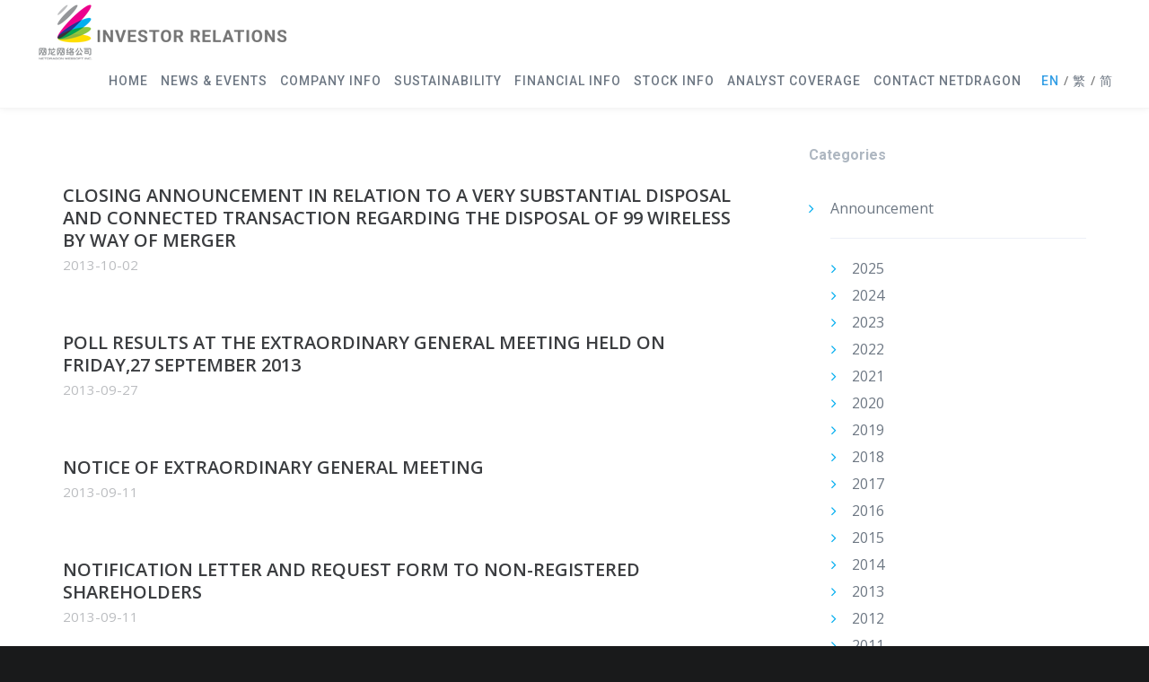

--- FILE ---
content_type: text/html; charset=UTF-8
request_url: http://ir.nd.com.cn/en/category/announcements/an_2013/page/2
body_size: 10681
content:
<!DOCTYPE html>
<html lang="en-US">
<head>
<meta charset="UTF-8">
<meta name="viewport" content="width=device-width, initial-scale=1">

<link rel="shortcut icon" href="http://ir.nd.com.cn/wp-content/uploads/2020/07/网龙-e1595407841205.png"/>
<link rel="profile" href="http://gmpg.org/xfn/11">
<link rel="pingback" href="http://ir.nd.com.cn/xmlrpc.php">
<link rel="stylesheet" href="//gcdncs.101.com/v0.1/static/lib/swiper/2.7.6/css/idangerous.swiper.min.css"/>
<title>2013 &#8211; Page 2 &#8211; NetDragon Investor Relations Site</title>
<meta name='robots' content='max-image-preview:large' />
<link rel='dns-prefetch' href='//fonts.googleapis.com' />
<link rel="alternate" type="application/rss+xml" title="NetDragon Investor Relations Site &raquo; Feed" href="http://ir.nd.com.cn/en/feed" />
<link rel="alternate" type="application/rss+xml" title="NetDragon Investor Relations Site &raquo; Comments Feed" href="http://ir.nd.com.cn/en/comments/feed" />
<link rel="alternate" type="application/rss+xml" title="NetDragon Investor Relations Site &raquo; 2013 Category Feed" href="http://ir.nd.com.cn/en/category/announcements/an_2013/feed" />
<script type="text/javascript">
window._wpemojiSettings = {"baseUrl":"https:\/\/s.w.org\/images\/core\/emoji\/14.0.0\/72x72\/","ext":".png","svgUrl":"https:\/\/s.w.org\/images\/core\/emoji\/14.0.0\/svg\/","svgExt":".svg","source":{"concatemoji":"http:\/\/ir.nd.com.cn\/wp-includes\/js\/wp-emoji-release.min.js?ver=6.2.2"}};
/*! This file is auto-generated */
!function(e,a,t){var n,r,o,i=a.createElement("canvas"),p=i.getContext&&i.getContext("2d");function s(e,t){p.clearRect(0,0,i.width,i.height),p.fillText(e,0,0);e=i.toDataURL();return p.clearRect(0,0,i.width,i.height),p.fillText(t,0,0),e===i.toDataURL()}function c(e){var t=a.createElement("script");t.src=e,t.defer=t.type="text/javascript",a.getElementsByTagName("head")[0].appendChild(t)}for(o=Array("flag","emoji"),t.supports={everything:!0,everythingExceptFlag:!0},r=0;r<o.length;r++)t.supports[o[r]]=function(e){if(p&&p.fillText)switch(p.textBaseline="top",p.font="600 32px Arial",e){case"flag":return s("\ud83c\udff3\ufe0f\u200d\u26a7\ufe0f","\ud83c\udff3\ufe0f\u200b\u26a7\ufe0f")?!1:!s("\ud83c\uddfa\ud83c\uddf3","\ud83c\uddfa\u200b\ud83c\uddf3")&&!s("\ud83c\udff4\udb40\udc67\udb40\udc62\udb40\udc65\udb40\udc6e\udb40\udc67\udb40\udc7f","\ud83c\udff4\u200b\udb40\udc67\u200b\udb40\udc62\u200b\udb40\udc65\u200b\udb40\udc6e\u200b\udb40\udc67\u200b\udb40\udc7f");case"emoji":return!s("\ud83e\udef1\ud83c\udffb\u200d\ud83e\udef2\ud83c\udfff","\ud83e\udef1\ud83c\udffb\u200b\ud83e\udef2\ud83c\udfff")}return!1}(o[r]),t.supports.everything=t.supports.everything&&t.supports[o[r]],"flag"!==o[r]&&(t.supports.everythingExceptFlag=t.supports.everythingExceptFlag&&t.supports[o[r]]);t.supports.everythingExceptFlag=t.supports.everythingExceptFlag&&!t.supports.flag,t.DOMReady=!1,t.readyCallback=function(){t.DOMReady=!0},t.supports.everything||(n=function(){t.readyCallback()},a.addEventListener?(a.addEventListener("DOMContentLoaded",n,!1),e.addEventListener("load",n,!1)):(e.attachEvent("onload",n),a.attachEvent("onreadystatechange",function(){"complete"===a.readyState&&t.readyCallback()})),(e=t.source||{}).concatemoji?c(e.concatemoji):e.wpemoji&&e.twemoji&&(c(e.twemoji),c(e.wpemoji)))}(window,document,window._wpemojiSettings);
</script>
<style type="text/css">
img.wp-smiley,
img.emoji {
	display: inline !important;
	border: none !important;
	box-shadow: none !important;
	height: 1em !important;
	width: 1em !important;
	margin: 0 0.07em !important;
	vertical-align: -0.1em !important;
	background: none !important;
	padding: 0 !important;
}
</style>
	<link rel='stylesheet' id='wp-block-library-css' href='http://ir.nd.com.cn/wp-includes/css/dist/block-library/style.min.css?ver=6.2.2' type='text/css' media='all' />
<link rel='stylesheet' id='classic-theme-styles-css' href='http://ir.nd.com.cn/wp-includes/css/classic-themes.min.css?ver=6.2.2' type='text/css' media='all' />
<style id='global-styles-inline-css' type='text/css'>
body{--wp--preset--color--black: #000000;--wp--preset--color--cyan-bluish-gray: #abb8c3;--wp--preset--color--white: #ffffff;--wp--preset--color--pale-pink: #f78da7;--wp--preset--color--vivid-red: #cf2e2e;--wp--preset--color--luminous-vivid-orange: #ff6900;--wp--preset--color--luminous-vivid-amber: #fcb900;--wp--preset--color--light-green-cyan: #7bdcb5;--wp--preset--color--vivid-green-cyan: #00d084;--wp--preset--color--pale-cyan-blue: #8ed1fc;--wp--preset--color--vivid-cyan-blue: #0693e3;--wp--preset--color--vivid-purple: #9b51e0;--wp--preset--gradient--vivid-cyan-blue-to-vivid-purple: linear-gradient(135deg,rgba(6,147,227,1) 0%,rgb(155,81,224) 100%);--wp--preset--gradient--light-green-cyan-to-vivid-green-cyan: linear-gradient(135deg,rgb(122,220,180) 0%,rgb(0,208,130) 100%);--wp--preset--gradient--luminous-vivid-amber-to-luminous-vivid-orange: linear-gradient(135deg,rgba(252,185,0,1) 0%,rgba(255,105,0,1) 100%);--wp--preset--gradient--luminous-vivid-orange-to-vivid-red: linear-gradient(135deg,rgba(255,105,0,1) 0%,rgb(207,46,46) 100%);--wp--preset--gradient--very-light-gray-to-cyan-bluish-gray: linear-gradient(135deg,rgb(238,238,238) 0%,rgb(169,184,195) 100%);--wp--preset--gradient--cool-to-warm-spectrum: linear-gradient(135deg,rgb(74,234,220) 0%,rgb(151,120,209) 20%,rgb(207,42,186) 40%,rgb(238,44,130) 60%,rgb(251,105,98) 80%,rgb(254,248,76) 100%);--wp--preset--gradient--blush-light-purple: linear-gradient(135deg,rgb(255,206,236) 0%,rgb(152,150,240) 100%);--wp--preset--gradient--blush-bordeaux: linear-gradient(135deg,rgb(254,205,165) 0%,rgb(254,45,45) 50%,rgb(107,0,62) 100%);--wp--preset--gradient--luminous-dusk: linear-gradient(135deg,rgb(255,203,112) 0%,rgb(199,81,192) 50%,rgb(65,88,208) 100%);--wp--preset--gradient--pale-ocean: linear-gradient(135deg,rgb(255,245,203) 0%,rgb(182,227,212) 50%,rgb(51,167,181) 100%);--wp--preset--gradient--electric-grass: linear-gradient(135deg,rgb(202,248,128) 0%,rgb(113,206,126) 100%);--wp--preset--gradient--midnight: linear-gradient(135deg,rgb(2,3,129) 0%,rgb(40,116,252) 100%);--wp--preset--duotone--dark-grayscale: url('#wp-duotone-dark-grayscale');--wp--preset--duotone--grayscale: url('#wp-duotone-grayscale');--wp--preset--duotone--purple-yellow: url('#wp-duotone-purple-yellow');--wp--preset--duotone--blue-red: url('#wp-duotone-blue-red');--wp--preset--duotone--midnight: url('#wp-duotone-midnight');--wp--preset--duotone--magenta-yellow: url('#wp-duotone-magenta-yellow');--wp--preset--duotone--purple-green: url('#wp-duotone-purple-green');--wp--preset--duotone--blue-orange: url('#wp-duotone-blue-orange');--wp--preset--font-size--small: 13px;--wp--preset--font-size--medium: 20px;--wp--preset--font-size--large: 36px;--wp--preset--font-size--x-large: 42px;--wp--preset--spacing--20: 0.44rem;--wp--preset--spacing--30: 0.67rem;--wp--preset--spacing--40: 1rem;--wp--preset--spacing--50: 1.5rem;--wp--preset--spacing--60: 2.25rem;--wp--preset--spacing--70: 3.38rem;--wp--preset--spacing--80: 5.06rem;--wp--preset--shadow--natural: 6px 6px 9px rgba(0, 0, 0, 0.2);--wp--preset--shadow--deep: 12px 12px 50px rgba(0, 0, 0, 0.4);--wp--preset--shadow--sharp: 6px 6px 0px rgba(0, 0, 0, 0.2);--wp--preset--shadow--outlined: 6px 6px 0px -3px rgba(255, 255, 255, 1), 6px 6px rgba(0, 0, 0, 1);--wp--preset--shadow--crisp: 6px 6px 0px rgba(0, 0, 0, 1);}:where(.is-layout-flex){gap: 0.5em;}body .is-layout-flow > .alignleft{float: left;margin-inline-start: 0;margin-inline-end: 2em;}body .is-layout-flow > .alignright{float: right;margin-inline-start: 2em;margin-inline-end: 0;}body .is-layout-flow > .aligncenter{margin-left: auto !important;margin-right: auto !important;}body .is-layout-constrained > .alignleft{float: left;margin-inline-start: 0;margin-inline-end: 2em;}body .is-layout-constrained > .alignright{float: right;margin-inline-start: 2em;margin-inline-end: 0;}body .is-layout-constrained > .aligncenter{margin-left: auto !important;margin-right: auto !important;}body .is-layout-constrained > :where(:not(.alignleft):not(.alignright):not(.alignfull)){max-width: var(--wp--style--global--content-size);margin-left: auto !important;margin-right: auto !important;}body .is-layout-constrained > .alignwide{max-width: var(--wp--style--global--wide-size);}body .is-layout-flex{display: flex;}body .is-layout-flex{flex-wrap: wrap;align-items: center;}body .is-layout-flex > *{margin: 0;}:where(.wp-block-columns.is-layout-flex){gap: 2em;}.has-black-color{color: var(--wp--preset--color--black) !important;}.has-cyan-bluish-gray-color{color: var(--wp--preset--color--cyan-bluish-gray) !important;}.has-white-color{color: var(--wp--preset--color--white) !important;}.has-pale-pink-color{color: var(--wp--preset--color--pale-pink) !important;}.has-vivid-red-color{color: var(--wp--preset--color--vivid-red) !important;}.has-luminous-vivid-orange-color{color: var(--wp--preset--color--luminous-vivid-orange) !important;}.has-luminous-vivid-amber-color{color: var(--wp--preset--color--luminous-vivid-amber) !important;}.has-light-green-cyan-color{color: var(--wp--preset--color--light-green-cyan) !important;}.has-vivid-green-cyan-color{color: var(--wp--preset--color--vivid-green-cyan) !important;}.has-pale-cyan-blue-color{color: var(--wp--preset--color--pale-cyan-blue) !important;}.has-vivid-cyan-blue-color{color: var(--wp--preset--color--vivid-cyan-blue) !important;}.has-vivid-purple-color{color: var(--wp--preset--color--vivid-purple) !important;}.has-black-background-color{background-color: var(--wp--preset--color--black) !important;}.has-cyan-bluish-gray-background-color{background-color: var(--wp--preset--color--cyan-bluish-gray) !important;}.has-white-background-color{background-color: var(--wp--preset--color--white) !important;}.has-pale-pink-background-color{background-color: var(--wp--preset--color--pale-pink) !important;}.has-vivid-red-background-color{background-color: var(--wp--preset--color--vivid-red) !important;}.has-luminous-vivid-orange-background-color{background-color: var(--wp--preset--color--luminous-vivid-orange) !important;}.has-luminous-vivid-amber-background-color{background-color: var(--wp--preset--color--luminous-vivid-amber) !important;}.has-light-green-cyan-background-color{background-color: var(--wp--preset--color--light-green-cyan) !important;}.has-vivid-green-cyan-background-color{background-color: var(--wp--preset--color--vivid-green-cyan) !important;}.has-pale-cyan-blue-background-color{background-color: var(--wp--preset--color--pale-cyan-blue) !important;}.has-vivid-cyan-blue-background-color{background-color: var(--wp--preset--color--vivid-cyan-blue) !important;}.has-vivid-purple-background-color{background-color: var(--wp--preset--color--vivid-purple) !important;}.has-black-border-color{border-color: var(--wp--preset--color--black) !important;}.has-cyan-bluish-gray-border-color{border-color: var(--wp--preset--color--cyan-bluish-gray) !important;}.has-white-border-color{border-color: var(--wp--preset--color--white) !important;}.has-pale-pink-border-color{border-color: var(--wp--preset--color--pale-pink) !important;}.has-vivid-red-border-color{border-color: var(--wp--preset--color--vivid-red) !important;}.has-luminous-vivid-orange-border-color{border-color: var(--wp--preset--color--luminous-vivid-orange) !important;}.has-luminous-vivid-amber-border-color{border-color: var(--wp--preset--color--luminous-vivid-amber) !important;}.has-light-green-cyan-border-color{border-color: var(--wp--preset--color--light-green-cyan) !important;}.has-vivid-green-cyan-border-color{border-color: var(--wp--preset--color--vivid-green-cyan) !important;}.has-pale-cyan-blue-border-color{border-color: var(--wp--preset--color--pale-cyan-blue) !important;}.has-vivid-cyan-blue-border-color{border-color: var(--wp--preset--color--vivid-cyan-blue) !important;}.has-vivid-purple-border-color{border-color: var(--wp--preset--color--vivid-purple) !important;}.has-vivid-cyan-blue-to-vivid-purple-gradient-background{background: var(--wp--preset--gradient--vivid-cyan-blue-to-vivid-purple) !important;}.has-light-green-cyan-to-vivid-green-cyan-gradient-background{background: var(--wp--preset--gradient--light-green-cyan-to-vivid-green-cyan) !important;}.has-luminous-vivid-amber-to-luminous-vivid-orange-gradient-background{background: var(--wp--preset--gradient--luminous-vivid-amber-to-luminous-vivid-orange) !important;}.has-luminous-vivid-orange-to-vivid-red-gradient-background{background: var(--wp--preset--gradient--luminous-vivid-orange-to-vivid-red) !important;}.has-very-light-gray-to-cyan-bluish-gray-gradient-background{background: var(--wp--preset--gradient--very-light-gray-to-cyan-bluish-gray) !important;}.has-cool-to-warm-spectrum-gradient-background{background: var(--wp--preset--gradient--cool-to-warm-spectrum) !important;}.has-blush-light-purple-gradient-background{background: var(--wp--preset--gradient--blush-light-purple) !important;}.has-blush-bordeaux-gradient-background{background: var(--wp--preset--gradient--blush-bordeaux) !important;}.has-luminous-dusk-gradient-background{background: var(--wp--preset--gradient--luminous-dusk) !important;}.has-pale-ocean-gradient-background{background: var(--wp--preset--gradient--pale-ocean) !important;}.has-electric-grass-gradient-background{background: var(--wp--preset--gradient--electric-grass) !important;}.has-midnight-gradient-background{background: var(--wp--preset--gradient--midnight) !important;}.has-small-font-size{font-size: var(--wp--preset--font-size--small) !important;}.has-medium-font-size{font-size: var(--wp--preset--font-size--medium) !important;}.has-large-font-size{font-size: var(--wp--preset--font-size--large) !important;}.has-x-large-font-size{font-size: var(--wp--preset--font-size--x-large) !important;}
.wp-block-navigation a:where(:not(.wp-element-button)){color: inherit;}
:where(.wp-block-columns.is-layout-flex){gap: 2em;}
.wp-block-pullquote{font-size: 1.5em;line-height: 1.6;}
</style>
<link rel='stylesheet' id='contact-form-7-css' href='http://ir.nd.com.cn/wp-content/plugins/contact-form-7/includes/css/styles.css?ver=5.7.7' type='text/css' media='all' />
<link rel='stylesheet' id='chld_thm_cfg_parent-css' href='http://ir.nd.com.cn/wp-content/themes/cesis/style.css?ver=1.0.4' type='text/css' media='all' />
<link rel='stylesheet' id='cesis-style-css' href='http://ir.nd.com.cn/wp-content/themes/cesis-child/style.css?ver=1.0' type='text/css' media='all' />
<link rel='stylesheet' id='custom-style-css' href='http://ir.nd.com.cn/wp-content/themes/cesis/css/cesis_media_queries.css?ver=6.2.2' type='text/css' media='all' />
<link rel='stylesheet' id='cesis-plugins-css' href='http://ir.nd.com.cn/wp-content/themes/cesis/css/cesis_plugins.css?ver=6.2.2' type='text/css' media='all' />
<link rel='stylesheet' id='cesis-icons-css' href='http://ir.nd.com.cn/wp-content/themes/cesis/includes/fonts/cesis_icons/cesis_icons.css?ver=6.2.2' type='text/css' media='all' />
<link rel='stylesheet' id='cesis-fonts-css' href='https://fonts.googleapis.com/css?family=Poppins%3A400%2C500%2C600%2C70%7COpen+Sans%3A300%2C400%2C600%2C700%7CRoboto%3A400%2C500%2C700%2C900&#038;subset=latin%2Clatin-ext' type='text/css' media='all' />
<link rel='stylesheet' id='dynamic-css-css' href='http://ir.nd.com.cn/wp-admin/admin-ajax.php?action=dynamic_css&#038;ver=6.2.2' type='text/css' media='all' />
<link rel='stylesheet' id='redux-field-dev-icnselect-cesis_social_icons-font-end-css' href='http://ir.nd.com.cn/wp-content/themes/cesis/admin/redux-extensions/extensions/dev_iconselect/dev_iconselect/include/fontawesome/css/font-awesome-social.css?ver=6.2.2' type='text/css' media='all' />
<link rel='stylesheet' id='redux-field-dev-icnselect-cesis_staff_social-font-end-css' href='http://ir.nd.com.cn/wp-content/themes/cesis/admin/redux-extensions/extensions/dev_iconselect/dev_iconselect/include/fontawesome/css/font-awesome-social.css?ver=6.2.2' type='text/css' media='all' />
<link rel='stylesheet' id='redux-google-fonts-cesis_data-css' href='http://fonts.googleapis.com/css?family=Roboto%3A400%2C900%2C700%2C500%7COpen+Sans%3A600%2C700%2C400italic%2C400%7CCrimson+Text%3A700%7CPoppins%3A600&#038;subset=latin&#038;ver=6.2.2' type='text/css' media='all' />
<script type='text/javascript' src='http://ir.nd.com.cn/wp-includes/js/jquery/jquery.min.js?ver=3.6.4' id='jquery-core-js'></script>
<script type='text/javascript' src='http://ir.nd.com.cn/wp-includes/js/jquery/jquery-migrate.min.js?ver=3.4.0' id='jquery-migrate-js'></script>
<script type='text/javascript' src='http://ir.nd.com.cn/wp-content/plugins/advanced-iframe/js/ai.js?ver=832129' id='ai-js-js'></script>
<link rel="https://api.w.org/" href="http://ir.nd.com.cn/wp-json/" /><link rel="alternate" type="application/json" href="http://ir.nd.com.cn/wp-json/wp/v2/categories/3073" /><link rel="EditURI" type="application/rsd+xml" title="RSD" href="http://ir.nd.com.cn/xmlrpc.php?rsd" />
<link rel="wlwmanifest" type="application/wlwmanifest+xml" href="http://ir.nd.com.cn/wp-includes/wlwmanifest.xml" />
<meta name="generator" content="WordPress 6.2.2" />
<meta name="generator" content="Powered by WPBakery Page Builder - drag and drop page builder for WordPress."/>
<!--[if lte IE 9]><link rel="stylesheet" type="text/css" href="http://ir.nd.com.cn/wp-content/plugins/js_composer/assets/css/vc_lte_ie9.min.css" media="screen"><![endif]--><noscript><style type="text/css"> .wpb_animate_when_almost_visible { opacity: 1; }</style></noscript></head>

<body class="archive paged category category-an_2013 category-3073 paged-2 category-paged-2  header_sticky no-touch cesis_lightbox_lg wpb-js-composer js-comp-ver-5.5.1 vc_responsive">
<div id="wrap_all">


<div id="header_container" class="cesis_opaque_header" >

<header id="cesis_header" class="top-header cesis_sticky cesis_header_hiding  cesis_header_shadow">

<div class="header_main">
  <div class="cesis_container">
    <div class="header_logo logo_left">
      		<div id="logo_img">
			<a href="http://ir.nd.com.cn/en">
				<img class="white_logo desktop_logo" src="http://ir.nd.com.cn/wp-content/uploads/theme/2021/ir_logo_2022_en_white.png" alt="NetDragon Investor Relations Site" title="NetDragon Investor Relations Site"/>
				<img class="dark_logo desktop_logo" src="http://ir.nd.com.cn/wp-content/uploads/theme/2021/ir_logo_2022_en_black.png" alt="NetDragon Investor Relations Site" title="NetDragon Investor Relations Site"/>
				<img class="mobile_logo" src="http://ir.nd.com.cn/wp-content/uploads/theme/2021/ir_logo_2022_en_black.png" alt="NetDragon Investor Relations Site" title="NetDragon Investor Relations Site"/>
			</a>
		</div>

		
		  <div class="cesis_menu_button cesis_mobile_menu_switch"><span class="lines"></span></div>
								    </div>
    <!-- .header_logo -->

        <!-- .tt-main-additional -->

    <nav id="site-navigation" class="tt-main-navigation logo_left menu_right nav_normal ">
      <div class="menu-main-ct"><ul id="main-menu" class="main-menu sm smart_menu"><li class="   menu-item menu-item-type-post_type menu-item-object-page menu-item-home menu-item-10815 " ><a href="http://ir.nd.com.cn/en/"><span>Home</span></a></li>
<li class="   unclickable menu-item menu-item-type-custom menu-item-object-custom menu-item-has-children menu-item-10819 " ><a href="#"><span>News &#038; Events</span></a>
<ul class="sub-menu">
	<li class="   menu-item menu-item-type-taxonomy menu-item-object-category menu-item-10816 " ><a href="http://ir.nd.com.cn/en/category/press_release"><span>Press Release</span></a></li>
	<li class="   menu-item menu-item-type-taxonomy menu-item-object-category current-category-ancestor menu-item-16166 " ><a href="http://ir.nd.com.cn/en/category/announcements"><span>Announcement</span></a></li>
	<li class="   menu-item menu-item-type-post_type menu-item-object-page menu-item-22549 " ><a href="http://ir.nd.com.cn/en/event-page"><span>Event</span></a></li>
	<li class="   menu-item menu-item-type-taxonomy menu-item-object-category menu-item-10817 " ><a href="http://ir.nd.com.cn/en/category/webcast"><span>Webcast</span></a></li>
	<li class="   menu-item menu-item-type-taxonomy menu-item-object-category menu-item-25698 " ><a href="http://ir.nd.com.cn/en/category/newsletter"><span>Newsletter</span></a></li>
</ul>
</li>
<li class="   unclickable menu-item menu-item-type-custom menu-item-object-custom menu-item-has-children menu-item-10837 " ><a href="#"><span>Company Info</span></a>
<ul class="sub-menu">
	<li class="   menu-item menu-item-type-post_type menu-item-object-page menu-item-29881 " ><a href="http://ir.nd.com.cn/en/management-team"><span>Management Team</span></a></li>
	<li class="   hidden menu-item menu-item-type-post_type menu-item-object-page menu-item-10936 " ><a href="http://ir.nd.com.cn/en/presentations"><span>Presentation</span></a></li>
	<li class="   unclickable menu-item menu-item-type-custom menu-item-object-custom menu-item-has-children menu-item-11231 " ><a href="#"><span>Governance</span></a>
	<ul class="sub-menu">
		<li class="   menu-item menu-item-type-post_type menu-item-object-page menu-item-29891 " ><a href="http://ir.nd.com.cn/en/board-of-directors"><span>Board of Directors</span></a></li>
		<li class="   menu-item menu-item-type-post_type menu-item-object-page menu-item-10988 " ><a href="http://ir.nd.com.cn/en/board-committees"><span>Board Committees</span></a></li>
	</ul>
</li>
	<li class="   menu-item menu-item-type-post_type menu-item-object-page menu-item-10841 " ><a href="http://ir.nd.com.cn/en/faq"><span>FAQ</span></a></li>
</ul>
</li>
<li class="   menu-item menu-item-type-post_type menu-item-object-page menu-item-has-children menu-item-25827 " ><a href="http://ir.nd.com.cn/en/sustainable-development-en"><span>Sustainability</span></a>
<ul class="sub-menu">
	<li class="   menu-item menu-item-type-post_type menu-item-object-page menu-item-27539 " ><a href="http://ir.nd.com.cn/en/esg-rating-en"><span>Rating</span></a></li>
	<li class="   menu-item menu-item-type-post_type menu-item-object-page menu-item-25837 " ><a href="http://ir.nd.com.cn/en/esg-report-en"><span>Reports</span></a></li>
	<li class="   menu-item menu-item-type-post_type menu-item-object-page menu-item-29254 " ><a href="http://ir.nd.com.cn/en/esg-policies-en"><span>Policies</span></a></li>
	<li class="   menu-item menu-item-type-post_type menu-item-object-page menu-item-25828 " ><a href="http://ir.nd.com.cn/en/general-policy-en"><span>Approach</span></a></li>
	<li class="   menu-item menu-item-type-custom menu-item-object-custom menu-item-has-children menu-item-25829 " ><a href="#"><span>Focus</span></a>
	<ul class="sub-menu">
		<li class="   menu-item menu-item-type-post_type menu-item-object-page menu-item-25830 " ><a href="http://ir.nd.com.cn/en/business-ethics-en"><span>Business Ethics</span></a></li>
		<li class="   menu-item menu-item-type-post_type menu-item-object-page menu-item-25831 " ><a href="http://ir.nd.com.cn/en/privacy-and-protection-en"><span>Privacy and Data Security</span></a></li>
		<li class="   menu-item menu-item-type-post_type menu-item-object-page menu-item-25832 " ><a href="http://ir.nd.com.cn/en/minor-network-protection-en"><span>Minor Internet User Protection</span></a></li>
		<li class="   menu-item menu-item-type-custom menu-item-object-custom menu-item-has-children menu-item-25833 " ><a href="#"><span>Human Capital Management</span></a>
		<ul class="sub-menu">
			<li class="   menu-item menu-item-type-post_type menu-item-object-page menu-item-25835 " ><a href="http://ir.nd.com.cn/en/human-resource-management-en"><span>NetDragon</span></a></li>
			<li class="   menu-item menu-item-type-post_type menu-item-object-page menu-item-25834 " ><a href="http://ir.nd.com.cn/en/human-resource-management-promethean-en"><span>Promethean</span></a></li>
		</ul>
</li>
	</ul>
</li>
</ul>
</li>
<li class="   unclickable menu-item menu-item-type-custom menu-item-object-custom menu-item-has-children menu-item-10838 " ><a href="#"><span>Financial Info</span></a>
<ul class="sub-menu">
	<li class="   menu-item menu-item-type-post_type menu-item-object-page menu-item-10938 " ><a href="http://ir.nd.com.cn/en/financial-reports"><span>Financial Report</span></a></li>
	<li class="   menu-item menu-item-type-post_type menu-item-object-page menu-item-10981 " ><a href="http://ir.nd.com.cn/en/earnings-releases"><span>Earnings Release</span></a></li>
</ul>
</li>
<li class="   unclickable menu-item menu-item-type-custom menu-item-object-custom menu-item-has-children menu-item-10839 " ><a href="#"><span>Stock Info</span></a>
<ul class="sub-menu">
	<li class="   menu-item menu-item-type-post_type menu-item-object-page menu-item-12292 " ><a href="http://ir.nd.com.cn/en/stock-quote"><span>Stock Quote</span></a></li>
	<li class="   menu-item menu-item-type-post_type menu-item-object-page menu-item-13558 " ><a href="http://ir.nd.com.cn/en/dividend-history"><span>Dividend History</span></a></li>
</ul>
</li>
<li class="   menu-item menu-item-type-post_type menu-item-object-page menu-item-10974 " ><a href="http://ir.nd.com.cn/en/analyst-coverage"><span>Analyst Coverage</span></a></li>
<li class="   menu-item menu-item-type-post_type menu-item-object-page menu-item-10975 " ><a href="http://ir.nd.com.cn/en/contact-netdragon"><span>Contact NetDragon</span></a></li>
<li class="   lang-item lang-item-98 lang-item-en lang-item-first current-lang menu-item menu-item-type-custom menu-item-object-custom menu-item-11496-en " ><a href="http://ir.nd.com.cn/en/category/announcements/an_2013"><span>EN</span></a></li>
<li class="   lang-item lang-item-101 lang-item-tc menu-item menu-item-type-custom menu-item-object-custom menu-item-11496-tc " ><a href="http://ir.nd.com.cn/tc/category/announcements-tc/an_2013-tc"><span>繁</span></a></li>
<li class="   lang-item lang-item-318 lang-item-sc menu-item menu-item-type-custom menu-item-object-custom menu-item-11496-sc " ><a href="http://ir.nd.com.cn/sc/category/announcements-sc/an_2013-sc"><span>简</span></a></li>
</ul></div>    </nav>
    <!-- #site-navigation -->

  </div>
  <!-- .cesis_container -->
</div>
<!-- .header_main -->
<div class="header_mobile ">
  <nav id="mobile-navigation" class="tt-mobile-navigation">
    <div class="menu-mobile-ct"><ul id="mobile-menu" class="mobile-menu sm smart_menu"><li class="   menu-item menu-item-type-post_type menu-item-object-page menu-item-home menu-item-10815 " ><a href="http://ir.nd.com.cn/en/"><span>Home</span></a></li>
<li class="   unclickable menu-item menu-item-type-custom menu-item-object-custom menu-item-has-children menu-item-10819 " ><a href="#"><span>News &#038; Events</span></a>
<ul class="sub-menu">
	<li class="   menu-item menu-item-type-taxonomy menu-item-object-category menu-item-10816 " ><a href="http://ir.nd.com.cn/en/category/press_release"><span>Press Release</span></a></li>
	<li class="   menu-item menu-item-type-taxonomy menu-item-object-category current-category-ancestor menu-item-16166 " ><a href="http://ir.nd.com.cn/en/category/announcements"><span>Announcement</span></a></li>
	<li class="   menu-item menu-item-type-post_type menu-item-object-page menu-item-22549 " ><a href="http://ir.nd.com.cn/en/event-page"><span>Event</span></a></li>
	<li class="   menu-item menu-item-type-taxonomy menu-item-object-category menu-item-10817 " ><a href="http://ir.nd.com.cn/en/category/webcast"><span>Webcast</span></a></li>
	<li class="   menu-item menu-item-type-taxonomy menu-item-object-category menu-item-25698 " ><a href="http://ir.nd.com.cn/en/category/newsletter"><span>Newsletter</span></a></li>
</ul>
</li>
<li class="   unclickable menu-item menu-item-type-custom menu-item-object-custom menu-item-has-children menu-item-10837 " ><a href="#"><span>Company Info</span></a>
<ul class="sub-menu">
	<li class="   menu-item menu-item-type-post_type menu-item-object-page menu-item-29881 " ><a href="http://ir.nd.com.cn/en/management-team"><span>Management Team</span></a></li>
	<li class="   hidden menu-item menu-item-type-post_type menu-item-object-page menu-item-10936 " ><a href="http://ir.nd.com.cn/en/presentations"><span>Presentation</span></a></li>
	<li class="   unclickable menu-item menu-item-type-custom menu-item-object-custom menu-item-has-children menu-item-11231 " ><a href="#"><span>Governance</span></a>
	<ul class="sub-menu">
		<li class="   menu-item menu-item-type-post_type menu-item-object-page menu-item-29891 " ><a href="http://ir.nd.com.cn/en/board-of-directors"><span>Board of Directors</span></a></li>
		<li class="   menu-item menu-item-type-post_type menu-item-object-page menu-item-10988 " ><a href="http://ir.nd.com.cn/en/board-committees"><span>Board Committees</span></a></li>
	</ul>
</li>
	<li class="   menu-item menu-item-type-post_type menu-item-object-page menu-item-10841 " ><a href="http://ir.nd.com.cn/en/faq"><span>FAQ</span></a></li>
</ul>
</li>
<li class="   menu-item menu-item-type-post_type menu-item-object-page menu-item-has-children menu-item-25827 " ><a href="http://ir.nd.com.cn/en/sustainable-development-en"><span>Sustainability</span></a>
<ul class="sub-menu">
	<li class="   menu-item menu-item-type-post_type menu-item-object-page menu-item-27539 " ><a href="http://ir.nd.com.cn/en/esg-rating-en"><span>Rating</span></a></li>
	<li class="   menu-item menu-item-type-post_type menu-item-object-page menu-item-25837 " ><a href="http://ir.nd.com.cn/en/esg-report-en"><span>Reports</span></a></li>
	<li class="   menu-item menu-item-type-post_type menu-item-object-page menu-item-29254 " ><a href="http://ir.nd.com.cn/en/esg-policies-en"><span>Policies</span></a></li>
	<li class="   menu-item menu-item-type-post_type menu-item-object-page menu-item-25828 " ><a href="http://ir.nd.com.cn/en/general-policy-en"><span>Approach</span></a></li>
	<li class="   menu-item menu-item-type-custom menu-item-object-custom menu-item-has-children menu-item-25829 " ><a href="#"><span>Focus</span></a>
	<ul class="sub-menu">
		<li class="   menu-item menu-item-type-post_type menu-item-object-page menu-item-25830 " ><a href="http://ir.nd.com.cn/en/business-ethics-en"><span>Business Ethics</span></a></li>
		<li class="   menu-item menu-item-type-post_type menu-item-object-page menu-item-25831 " ><a href="http://ir.nd.com.cn/en/privacy-and-protection-en"><span>Privacy and Data Security</span></a></li>
		<li class="   menu-item menu-item-type-post_type menu-item-object-page menu-item-25832 " ><a href="http://ir.nd.com.cn/en/minor-network-protection-en"><span>Minor Internet User Protection</span></a></li>
		<li class="   menu-item menu-item-type-custom menu-item-object-custom menu-item-has-children menu-item-25833 " ><a href="#"><span>Human Capital Management</span></a>
		<ul class="sub-menu">
			<li class="   menu-item menu-item-type-post_type menu-item-object-page menu-item-25835 " ><a href="http://ir.nd.com.cn/en/human-resource-management-en"><span>NetDragon</span></a></li>
			<li class="   menu-item menu-item-type-post_type menu-item-object-page menu-item-25834 " ><a href="http://ir.nd.com.cn/en/human-resource-management-promethean-en"><span>Promethean</span></a></li>
		</ul>
</li>
	</ul>
</li>
</ul>
</li>
<li class="   unclickable menu-item menu-item-type-custom menu-item-object-custom menu-item-has-children menu-item-10838 " ><a href="#"><span>Financial Info</span></a>
<ul class="sub-menu">
	<li class="   menu-item menu-item-type-post_type menu-item-object-page menu-item-10938 " ><a href="http://ir.nd.com.cn/en/financial-reports"><span>Financial Report</span></a></li>
	<li class="   menu-item menu-item-type-post_type menu-item-object-page menu-item-10981 " ><a href="http://ir.nd.com.cn/en/earnings-releases"><span>Earnings Release</span></a></li>
</ul>
</li>
<li class="   unclickable menu-item menu-item-type-custom menu-item-object-custom menu-item-has-children menu-item-10839 " ><a href="#"><span>Stock Info</span></a>
<ul class="sub-menu">
	<li class="   menu-item menu-item-type-post_type menu-item-object-page menu-item-12292 " ><a href="http://ir.nd.com.cn/en/stock-quote"><span>Stock Quote</span></a></li>
	<li class="   menu-item menu-item-type-post_type menu-item-object-page menu-item-13558 " ><a href="http://ir.nd.com.cn/en/dividend-history"><span>Dividend History</span></a></li>
</ul>
</li>
<li class="   menu-item menu-item-type-post_type menu-item-object-page menu-item-10974 " ><a href="http://ir.nd.com.cn/en/analyst-coverage"><span>Analyst Coverage</span></a></li>
<li class="   menu-item menu-item-type-post_type menu-item-object-page menu-item-10975 " ><a href="http://ir.nd.com.cn/en/contact-netdragon"><span>Contact NetDragon</span></a></li>
<li class="   lang-item lang-item-98 lang-item-en lang-item-first current-lang menu-item menu-item-type-custom menu-item-object-custom menu-item-11496-en " ><a href="http://ir.nd.com.cn/en/category/announcements/an_2013"><span>EN</span></a></li>
<li class="   lang-item lang-item-101 lang-item-tc menu-item menu-item-type-custom menu-item-object-custom menu-item-11496-tc " ><a href="http://ir.nd.com.cn/tc/category/announcements-tc/an_2013-tc"><span>繁</span></a></li>
<li class="   lang-item lang-item-318 lang-item-sc menu-item menu-item-type-custom menu-item-object-custom menu-item-11496-sc " ><a href="http://ir.nd.com.cn/sc/category/announcements-sc/an_2013-sc"><span>简</span></a></li>
</ul></div>  </nav>
  <!-- #site-navigation -->


  <!-- .tt-mmobile-additional -->

</div>
<!-- .header_mobile -->

</header>
<!-- #cesis_header -->
</div>
<!-- #header_container -->
<div id="main-content" class="main-container">

<main id="main" class="site-main vc_full_width_row_container" role="main">
  <div class="cesis_container">
    <div class="article_ctn r_sidebar has_sidebar">
					<style>#cesis_blog_xn5d13i8fdj0my50wc42 .cesis_overlay_ctn,#cesis_blog_xn5d13i8fdj0my50wc42 .cesis_hover_overlay .cesis_gallery_img:after{background:rgba(59,61,64,0.5)}</style>                <div id="cesis_blog_xn5d13i8fdj0my50wc42" class="cesis_isotope_container" style="">
                <div class="cesis_blog_ctn cesis_blog_style_1 no cesis_hover_icon none cesis_isotope col_1" style="margin-left:-20px; margin-right:-20px; " data-layout="packery" >
              
							  						<div class="cesis_iso_item f_3073 f_806   post-17999 post type-post status-publish format-standard hentry category-an_2013 category-announcements"  style="padding:20px;">
  						<div class="cesis_isotope_filter_data"><span class="isotope_filter_name">CLOSING ANNOUNCEMENT IN RELATION TO A VERY SUBSTANTIAL DISPOSAL AND CONNECTED TRANSACTION REGARDING THE DISPOSAL OF 99 WIRELESS BY WAY OF MERGER</span><span class="isotope_filter_date">20131002080000</span></div>
  						<div class="inside_e wpb_animate_when_almost_visible wpb_fadeIn fadeIn">

  						  						    	<div class="cesis_blog_m_thumbnail">
  			            	<a href="http://file.download.99.com/down/ir_e_20131002.pdf" target="_self">
  							    	<div class="cesis_overlay_ctn"><span class="cesis_hover_zoom" data-src=""><span class="cesis_eye_icon"></span></span>
  						<span class="cesis_hover_link"><span class="cesis_dots_icon"></span></span>
  						</div> <img src=""/>  							    	</a>
  		    	        </div>
  	        	  	
                    <div class="cesis_blog_m_content">

          					
                      		<h2 class="cesis_blog_m_title" style=""><a href="http://file.download.99.com/down/ir_e_20131002.pdf" target="_self">CLOSING ANNOUNCEMENT IN RELATION TO A VERY SUBSTANTIAL DISPOSAL AND CONNECTED TRANSACTION REGARDING THE DISPOSAL OF 99 WIRELESS BY WAY OF MERGER</a></h2>
  							  			                    <div class="cesis_blog_m_top_info">
              		        	<span class="cesis_blog_m_date">2013-10-02</span>  			                    </div>
              		                              		          		                      		                                  		</div>
  											</div>
				</div>

							  						<div class="cesis_iso_item f_3073 f_806   post-18001 post type-post status-publish format-standard hentry category-an_2013 category-announcements"  style="padding:20px;">
  						<div class="cesis_isotope_filter_data"><span class="isotope_filter_name">POLL RESULTS AT THE EXTRAORDINARY GENERAL MEETING HELD ON FRIDAY,27 SEPTEMBER 2013</span><span class="isotope_filter_date">20130927080000</span></div>
  						<div class="inside_e wpb_animate_when_almost_visible wpb_fadeIn fadeIn">

  						  						    	<div class="cesis_blog_m_thumbnail">
  			            	<a href="http://file.download.99.com/down/ir_e_20130927.pdf" target="_self">
  							    	<div class="cesis_overlay_ctn"><span class="cesis_hover_zoom" data-src=""><span class="cesis_eye_icon"></span></span>
  						<span class="cesis_hover_link"><span class="cesis_dots_icon"></span></span>
  						</div> <img src=""/>  							    	</a>
  		    	        </div>
  	        	  	
                    <div class="cesis_blog_m_content">

          					
                      		<h2 class="cesis_blog_m_title" style=""><a href="http://file.download.99.com/down/ir_e_20130927.pdf" target="_self">POLL RESULTS AT THE EXTRAORDINARY GENERAL MEETING HELD ON FRIDAY,27 SEPTEMBER 2013</a></h2>
  							  			                    <div class="cesis_blog_m_top_info">
              		        	<span class="cesis_blog_m_date">2013-09-27</span>  			                    </div>
              		                              		          		                      		                                  		</div>
  											</div>
				</div>

							  						<div class="cesis_iso_item f_3073 f_806   post-18003 post type-post status-publish format-standard hentry category-an_2013 category-announcements"  style="padding:20px;">
  						<div class="cesis_isotope_filter_data"><span class="isotope_filter_name">NOTICE OF EXTRAORDINARY GENERAL MEETING</span><span class="isotope_filter_date">20130911080000</span></div>
  						<div class="inside_e wpb_animate_when_almost_visible wpb_fadeIn fadeIn">

  						  						    	<div class="cesis_blog_m_thumbnail">
  			            	<a href="http://file.download.99.com/down/ir_e_20130991_8.pdf" target="_self">
  							    	<div class="cesis_overlay_ctn"><span class="cesis_hover_zoom" data-src=""><span class="cesis_eye_icon"></span></span>
  						<span class="cesis_hover_link"><span class="cesis_dots_icon"></span></span>
  						</div> <img src=""/>  							    	</a>
  		    	        </div>
  	        	  	
                    <div class="cesis_blog_m_content">

          					
                      		<h2 class="cesis_blog_m_title" style=""><a href="http://file.download.99.com/down/ir_e_20130991_8.pdf" target="_self">NOTICE OF EXTRAORDINARY GENERAL MEETING</a></h2>
  							  			                    <div class="cesis_blog_m_top_info">
              		        	<span class="cesis_blog_m_date">2013-09-11</span>  			                    </div>
              		                              		          		                      		                                  		</div>
  											</div>
				</div>

							  						<div class="cesis_iso_item f_3073 f_806   post-18005 post type-post status-publish format-standard hentry category-an_2013 category-announcements"  style="padding:20px;">
  						<div class="cesis_isotope_filter_data"><span class="isotope_filter_name">NOTIFICATION LETTER AND REQUEST FORM TO NON-REGISTERED SHAREHOLDERS</span><span class="isotope_filter_date">20130911080000</span></div>
  						<div class="inside_e wpb_animate_when_almost_visible wpb_fadeIn fadeIn">

  						  						    	<div class="cesis_blog_m_thumbnail">
  			            	<a href="http://file.download.99.com/down/ir_e_20130991_7.pdf" target="_self">
  							    	<div class="cesis_overlay_ctn"><span class="cesis_hover_zoom" data-src=""><span class="cesis_eye_icon"></span></span>
  						<span class="cesis_hover_link"><span class="cesis_dots_icon"></span></span>
  						</div> <img src=""/>  							    	</a>
  		    	        </div>
  	        	  	
                    <div class="cesis_blog_m_content">

          					
                      		<h2 class="cesis_blog_m_title" style=""><a href="http://file.download.99.com/down/ir_e_20130991_7.pdf" target="_self">NOTIFICATION LETTER AND REQUEST FORM TO NON-REGISTERED SHAREHOLDERS</a></h2>
  							  			                    <div class="cesis_blog_m_top_info">
              		        	<span class="cesis_blog_m_date">2013-09-11</span>  			                    </div>
              		                              		          		                      		                                  		</div>
  											</div>
				</div>

							  						<div class="cesis_iso_item f_3073 f_806   post-18007 post type-post status-publish format-standard hentry category-an_2013 category-announcements"  style="padding:20px;">
  						<div class="cesis_isotope_filter_data"><span class="isotope_filter_name">FORM OF CHANGE OF PREFERENCE</span><span class="isotope_filter_date">20130911080000</span></div>
  						<div class="inside_e wpb_animate_when_almost_visible wpb_fadeIn fadeIn">

  						  						    	<div class="cesis_blog_m_thumbnail">
  			            	<a href="http://file.download.99.com/down/ir_e_20130991_6.pdf" target="_self">
  							    	<div class="cesis_overlay_ctn"><span class="cesis_hover_zoom" data-src=""><span class="cesis_eye_icon"></span></span>
  						<span class="cesis_hover_link"><span class="cesis_dots_icon"></span></span>
  						</div> <img src=""/>  							    	</a>
  		    	        </div>
  	        	  	
                    <div class="cesis_blog_m_content">

          					
                      		<h2 class="cesis_blog_m_title" style=""><a href="http://file.download.99.com/down/ir_e_20130991_6.pdf" target="_self">FORM OF CHANGE OF PREFERENCE</a></h2>
  							  			                    <div class="cesis_blog_m_top_info">
              		        	<span class="cesis_blog_m_date">2013-09-11</span>  			                    </div>
              		                              		          		                      		                                  		</div>
  											</div>
				</div>

							  						<div class="cesis_iso_item f_3073 f_806   post-18009 post type-post status-publish format-standard hentry category-an_2013 category-announcements"  style="padding:20px;">
  						<div class="cesis_isotope_filter_data"><span class="isotope_filter_name">NOTIFICATION LETTER AND REQUEST FORM TO REGISTERED SHAREHOLDERS</span><span class="isotope_filter_date">20130911080000</span></div>
  						<div class="inside_e wpb_animate_when_almost_visible wpb_fadeIn fadeIn">

  						  						    	<div class="cesis_blog_m_thumbnail">
  			            	<a href="http://file.download.99.com/down/ir_e_20130991_5.pdf" target="_self">
  							    	<div class="cesis_overlay_ctn"><span class="cesis_hover_zoom" data-src=""><span class="cesis_eye_icon"></span></span>
  						<span class="cesis_hover_link"><span class="cesis_dots_icon"></span></span>
  						</div> <img src=""/>  							    	</a>
  		    	        </div>
  	        	  	
                    <div class="cesis_blog_m_content">

          					
                      		<h2 class="cesis_blog_m_title" style=""><a href="http://file.download.99.com/down/ir_e_20130991_5.pdf" target="_self">NOTIFICATION LETTER AND REQUEST FORM TO REGISTERED SHAREHOLDERS</a></h2>
  							  			                    <div class="cesis_blog_m_top_info">
              		        	<span class="cesis_blog_m_date">2013-09-11</span>  			                    </div>
              		                              		          		                      		                                  		</div>
  											</div>
				</div>

							  						<div class="cesis_iso_item f_3073 f_806   post-18011 post type-post status-publish format-standard hentry category-an_2013 category-announcements"  style="padding:20px;">
  						<div class="cesis_isotope_filter_data"><span class="isotope_filter_name">REPLY FORM</span><span class="isotope_filter_date">20130911080000</span></div>
  						<div class="inside_e wpb_animate_when_almost_visible wpb_fadeIn fadeIn">

  						  						    	<div class="cesis_blog_m_thumbnail">
  			            	<a href="http://file.download.99.com/down/ir_e_20130991_4.pdf" target="_self">
  							    	<div class="cesis_overlay_ctn"><span class="cesis_hover_zoom" data-src=""><span class="cesis_eye_icon"></span></span>
  						<span class="cesis_hover_link"><span class="cesis_dots_icon"></span></span>
  						</div> <img src=""/>  							    	</a>
  		    	        </div>
  	        	  	
                    <div class="cesis_blog_m_content">

          					
                      		<h2 class="cesis_blog_m_title" style=""><a href="http://file.download.99.com/down/ir_e_20130991_4.pdf" target="_self">REPLY FORM</a></h2>
  							  			                    <div class="cesis_blog_m_top_info">
              		        	<span class="cesis_blog_m_date">2013-09-11</span>  			                    </div>
              		                              		          		                      		                                  		</div>
  											</div>
				</div>

							  						<div class="cesis_iso_item f_3073 f_806   post-18013 post type-post status-publish format-standard hentry category-an_2013 category-announcements"  style="padding:20px;">
  						<div class="cesis_isotope_filter_data"><span class="isotope_filter_name">ELECTION OF MEANS OF RECEIPT AND LANGUAGE OF CORPORATE COMMUNICATIONS</span><span class="isotope_filter_date">20130911080000</span></div>
  						<div class="inside_e wpb_animate_when_almost_visible wpb_fadeIn fadeIn">

  						  						    	<div class="cesis_blog_m_thumbnail">
  			            	<a href="http://file.download.99.com/down/ir_e_20130991_3.pdf" target="_self">
  							    	<div class="cesis_overlay_ctn"><span class="cesis_hover_zoom" data-src=""><span class="cesis_eye_icon"></span></span>
  						<span class="cesis_hover_link"><span class="cesis_dots_icon"></span></span>
  						</div> <img src=""/>  							    	</a>
  		    	        </div>
  	        	  	
                    <div class="cesis_blog_m_content">

          					
                      		<h2 class="cesis_blog_m_title" style=""><a href="http://file.download.99.com/down/ir_e_20130991_3.pdf" target="_self">ELECTION OF MEANS OF RECEIPT AND LANGUAGE OF CORPORATE COMMUNICATIONS</a></h2>
  							  			                    <div class="cesis_blog_m_top_info">
              		        	<span class="cesis_blog_m_date">2013-09-11</span>  			                    </div>
              		                              		          		                      		                                  		</div>
  											</div>
				</div>

							  						<div class="cesis_iso_item f_3073 f_806   post-18015 post type-post status-publish format-standard hentry category-an_2013 category-announcements"  style="padding:20px;">
  						<div class="cesis_isotope_filter_data"><span class="isotope_filter_name">FORM OF PROXY FOR EXTRAORDINARY GENERAL MEETING</span><span class="isotope_filter_date">20130911080000</span></div>
  						<div class="inside_e wpb_animate_when_almost_visible wpb_fadeIn fadeIn">

  						  						    	<div class="cesis_blog_m_thumbnail">
  			            	<a href="http://file.download.99.com/down/ir_e_20130991_2.pdf" target="_self">
  							    	<div class="cesis_overlay_ctn"><span class="cesis_hover_zoom" data-src=""><span class="cesis_eye_icon"></span></span>
  						<span class="cesis_hover_link"><span class="cesis_dots_icon"></span></span>
  						</div> <img src=""/>  							    	</a>
  		    	        </div>
  	        	  	
                    <div class="cesis_blog_m_content">

          					
                      		<h2 class="cesis_blog_m_title" style=""><a href="http://file.download.99.com/down/ir_e_20130991_2.pdf" target="_self">FORM OF PROXY FOR EXTRAORDINARY GENERAL MEETING</a></h2>
  							  			                    <div class="cesis_blog_m_top_info">
              		        	<span class="cesis_blog_m_date">2013-09-11</span>  			                    </div>
              		                              		          		                      		                                  		</div>
  											</div>
				</div>

							  						<div class="cesis_iso_item f_3073 f_806   post-18017 post type-post status-publish format-standard hentry category-an_2013 category-announcements"  style="padding:20px;">
  						<div class="cesis_isotope_filter_data"><span class="isotope_filter_name">VERY SUBSTANTIAL DISPOSAL AND CONNECTED TRANSACTION IN RELATION TO PROPOSED DISPOSAL OF 99 WIRELESS GROUP BY WAY OF MERGER AND PROPOSED AMENDMENTS TO THE SHARE OPTION SCHEME</span><span class="isotope_filter_date">20130911080000</span></div>
  						<div class="inside_e wpb_animate_when_almost_visible wpb_fadeIn fadeIn">

  						  						    	<div class="cesis_blog_m_thumbnail">
  			            	<a href="http://file.download.99.com/down/ir_e_20130991_1.pdf" target="_self">
  							    	<div class="cesis_overlay_ctn"><span class="cesis_hover_zoom" data-src=""><span class="cesis_eye_icon"></span></span>
  						<span class="cesis_hover_link"><span class="cesis_dots_icon"></span></span>
  						</div> <img src=""/>  							    	</a>
  		    	        </div>
  	        	  	
                    <div class="cesis_blog_m_content">

          					
                      		<h2 class="cesis_blog_m_title" style=""><a href="http://file.download.99.com/down/ir_e_20130991_1.pdf" target="_self">VERY SUBSTANTIAL DISPOSAL AND CONNECTED TRANSACTION IN RELATION TO PROPOSED DISPOSAL OF 99 WIRELESS GROUP BY WAY OF MERGER AND PROPOSED AMENDMENTS TO THE SHARE OPTION SCHEME</a></h2>
  							  			                    <div class="cesis_blog_m_top_info">
              		        	<span class="cesis_blog_m_date">2013-09-11</span>  			                    </div>
              		                              		          		                      		                                  		</div>
  											</div>
				</div>

			      </div>
    </div>
			<div class="cesis_navigation_ctn cesis_classic_navigation cesis_nav_justify cesis_nav_style_3" style="margin-top:60px;"><span class="cesis_nav_prev"><a href="http://ir.nd.com.cn/en/category/announcements/an_2013/" >Previous</a></span><div class="cesis_nav_numbers"><span class="cesis_nav_number"><a class="page-numbers" href="http://ir.nd.com.cn/en/category/announcements/an_2013/">1</a></span><span class="cesis_nav_number"><span aria-current="page" class="page-numbers current">2</span></span><span class="cesis_nav_number"><a class="page-numbers" href="http://ir.nd.com.cn/en/category/announcements/an_2013/page/3">3</a></span><span class="cesis_nav_number"><a class="page-numbers" href="http://ir.nd.com.cn/en/category/announcements/an_2013/page/4">4</a></span><span class="cesis_nav_number"><span class="page-numbers dots">&hellip;</span></span><span class="cesis_nav_number"><a class="page-numbers" href="http://ir.nd.com.cn/en/category/announcements/an_2013/page/9">9</a></span></div><span class="cesis_nav_next"><a href="http://ir.nd.com.cn/en/category/announcements/an_2013/page/3" >Next</a></span></div>
				    </div>

		    		    <div class="sidebar_ctn r_sidebar  ">
		    <aside class="main-sidebar sidebar_layout_one" role="complementary">

  
  <section class="cesis_widget widget_categories"><h2 class="cesis_widget_title yfb">Categories</h2><ul class="yfb-sidebar"><li class="categories"><a href="http://ir.nd.com.cn/en/category/announcements">Announcement</a><ul>	<li class="cat-item cat-item-3806"><a href="http://ir.nd.com.cn/en/category/announcements/an_2025_en">2025</a>
</li>
	<li class="cat-item cat-item-3709"><a href="http://ir.nd.com.cn/en/category/announcements/an_2024_en">2024</a>
</li>
	<li class="cat-item cat-item-3521"><a href="http://ir.nd.com.cn/en/category/announcements/an_2023">2023</a>
</li>
	<li class="cat-item cat-item-3397"><a href="http://ir.nd.com.cn/en/category/announcements/2022">2022</a>
</li>
	<li class="cat-item cat-item-3247"><a href="http://ir.nd.com.cn/en/category/announcements/an_2021">2021</a>
</li>
	<li class="cat-item cat-item-3029"><a href="http://ir.nd.com.cn/en/category/announcements/an_2020">2020</a>
</li>
	<li class="cat-item cat-item-3061"><a href="http://ir.nd.com.cn/en/category/announcements/an_2019">2019</a>
</li>
	<li class="cat-item cat-item-3063"><a href="http://ir.nd.com.cn/en/category/announcements/an_2018">2018</a>
</li>
	<li class="cat-item cat-item-3065"><a href="http://ir.nd.com.cn/en/category/announcements/an_2017">2017</a>
</li>
	<li class="cat-item cat-item-3067"><a href="http://ir.nd.com.cn/en/category/announcements/an_2016">2016</a>
</li>
	<li class="cat-item cat-item-3069"><a href="http://ir.nd.com.cn/en/category/announcements/an_2015">2015</a>
</li>
	<li class="cat-item cat-item-3071"><a href="http://ir.nd.com.cn/en/category/announcements/an_2014">2014</a>
</li>
	<li class="cat-item cat-item-3073 current-cat"><a aria-current="page" href="http://ir.nd.com.cn/en/category/announcements/an_2013">2013</a>
</li>
	<li class="cat-item cat-item-3075"><a href="http://ir.nd.com.cn/en/category/announcements/an_2012">2012</a>
</li>
	<li class="cat-item cat-item-3077"><a href="http://ir.nd.com.cn/en/category/announcements/an_2011">2011</a>
</li>
	<li class="cat-item cat-item-3079"><a href="http://ir.nd.com.cn/en/category/announcements/an_2010">2010</a>
</li>
	<li class="cat-item cat-item-3081"><a href="http://ir.nd.com.cn/en/category/announcements/an_2009">2009</a>
</li>
	<li class="cat-item cat-item-3083"><a href="http://ir.nd.com.cn/en/category/announcements/an_2008">2008</a>
</li>
	<li class="cat-item cat-item-3085"><a href="http://ir.nd.com.cn/en/category/announcements/an_2007">2007</a>
</li>
</ul></li></ul></section>	</aside>
<!-- aside -->
		    </div>
		    
		  </div>
		  <!-- .container -->
		</main>
		<!-- #main -->
	<div class="logo-list-layer">
		<div class="cesis_container">
			<section id="custom_post_widget-3" class="cesis_widget widget_custom_post_widget"><div class="vc_row wpb_row vc_row-fluid"><div class="wpb_column vc_column_container vc_col-sm-12"><div class="vc_column-inner "><div class="wpb_wrapper"><div class="vc_empty_space"   style="height: 32px" ><span class="vc_empty_space_inner"></span></div>
</div></div></div><div class="tt-shape tt-shape-top " data-negative="false"></div><div class="tt-shape tt-shape-bottom " data-negative="false"></div></div><div class="vc_row wpb_row vc_row-fluid"><div class="wpb_column vc_column_container vc_col-sm-12"><div class="vc_column-inner "><div class="wpb_wrapper">
	<div  class="wpb_single_image wpb_content_element vc_align_left       yfb-logo-item">
		
		<figure class="wpb_wrapper vc_figure">
			<a href="http://www.netdragon.com/" target="_blank" data-src="http://www.netdragon.com/"  class="vc_single_image-wrapper   vc_box_border_grey" ><img width="168" height="150" src="http://ir.nd.com.cn/wp-content/uploads/2020/07/网龙-e1595407841205.png" class="vc_single_image-img attachment-full" alt="" decoding="async" loading="lazy" /></a>
		</figure>
	</div>

	<div  class="wpb_single_image wpb_content_element vc_align_left       yfb-logo-item">
		
		<figure class="wpb_wrapper vc_figure">
			<a href="https://www.99.com/" target="_blank" data-src="https://www.99.com/"  class="vc_single_image-wrapper   vc_box_border_grey" ><img width="185" height="56" src="http://ir.nd.com.cn/wp-content/uploads/2020/07/99.png" class="vc_single_image-img attachment-full" alt="" decoding="async" loading="lazy" /></a>
		</figure>
	</div>

	<div  class="wpb_single_image wpb_content_element vc_align_left       yfb-logo-item">
		
		<figure class="wpb_wrapper vc_figure">
			<a href="http://www.e-lernity.com/" target="_blank" data-src="http://www.e-lernity.com/"  class="vc_single_image-wrapper   vc_box_border_grey" ><img width="778" height="150" src="http://ir.nd.com.cn/wp-content/uploads/2020/07/网龙华渔教育-Logo-e1595407887263.png" class="vc_single_image-img attachment-full" alt="" decoding="async" loading="lazy" /></a>
		</figure>
	</div>

	<div  class="wpb_single_image wpb_content_element vc_align_left       yfb-logo-item">
		
		<figure class="wpb_wrapper vc_figure">
			<a href="https://www.mynd.ai/" target="_blank" data-src="https://www.mynd.ai/"  class="vc_single_image-wrapper   vc_box_border_grey" ><img width="242" height="98" src="http://ir.nd.com.cn/wp-content/uploads/2020/07/myndai.png" class="vc_single_image-img attachment-full" alt="" decoding="async" loading="lazy" /></a>
		</figure>
	</div>

	<div  class="wpb_single_image wpb_content_element vc_align_left       yfb-logo-item">
		
		<figure class="wpb_wrapper vc_figure">
			<a href="https://www.prometheanworld.com/" target="_blank" data-src="https://www.prometheanworld.com/"  class="vc_single_image-wrapper   vc_box_border_grey" ><img width="212" height="240" src="http://ir.nd.com.cn/wp-content/uploads/2020/07/1-1.jpg" class="vc_single_image-img attachment-full" alt="" decoding="async" loading="lazy" /></a>
		</figure>
	</div>

	<div  class="wpb_single_image wpb_content_element vc_align_left       yfb-logo-item">
		
		<figure class="wpb_wrapper vc_figure">
			<a href="https://www.cherrypicks.com/" target="_blank" data-src="https://www.cherrypicks.com/"  class="vc_single_image-wrapper   vc_box_border_grey" ><img width="500" height="202" src="http://ir.nd.com.cn/wp-content/uploads/2020/07/Cherrypicks-Logo-.jpg" class="vc_single_image-img attachment-full" alt="" decoding="async" loading="lazy" srcset="http://ir.nd.com.cn/wp-content/uploads/2020/07/Cherrypicks-Logo-.jpg 500w, http://ir.nd.com.cn/wp-content/uploads/2020/07/Cherrypicks-Logo--300x121.jpg 300w" sizes="(max-width: 500px) 100vw, 500px" /></a>
		</figure>
	</div>

	<div  class="wpb_single_image wpb_content_element vc_align_left       yfb-logo-item">
		
		<figure class="wpb_wrapper vc_figure">
			<a href="https://www.chivox.com/" target="_blank" data-src="https://www.chivox.com/"  class="vc_single_image-wrapper   vc_box_border_grey" ><img width="177" height="52" src="http://ir.nd.com.cn/wp-content/uploads/2020/07/驰声-Logo.png" class="vc_single_image-img attachment-full" alt="" decoding="async" loading="lazy" /></a>
		</figure>
	</div>
</div></div></div><div class="tt-shape tt-shape-top " data-negative="false"></div><div class="tt-shape tt-shape-bottom " data-negative="false"></div></div>
</section>		</div>
	</div>
	</div><!-- #content -->

	<footer id="cesis_colophon" class="site-footer scrollmagic-pin-spacer no">



<div class="footer_main">
  <div class="cesis_container">
    <div class="footer_widget_ctn">
    <div class='footer_widget cesis_col-lg-12 first_col'><section id="custom_post_widget-2" class="cesis_f_widget widget_custom_post_widget"><div class="vc_row wpb_row vc_row-fluid sitemap"><div class="wpb_column vc_column_container vc_col-sm-2"><div class="vc_column-inner "><div class="wpb_wrapper"><h5 style="color: #ffffff;text-align: left; letter-spacing:0px; " class="vc_custom_heading cesis_text_transform_uppercase" >News／Events</h5><div  class="vc_wp_custommenu wpb_content_element"><div class="widget widget_nav_menu"><div class="menu-footer-1-news-event-container"><ul id="menu-footer-1-news-event" class="menu"><li id="menu-item-10990" class="menu-item menu-item-type-taxonomy menu-item-object-category menu-item-10990"><a href="http://ir.nd.com.cn/en/category/press_release">Press Release</a></li>
<li id="menu-item-22575" class="menu-item menu-item-type-taxonomy menu-item-object-category current-category-ancestor menu-item-22575"><a href="http://ir.nd.com.cn/en/category/announcements">Announcement</a></li>
<li id="menu-item-22551" class="menu-item menu-item-type-post_type menu-item-object-page menu-item-22551"><a href="http://ir.nd.com.cn/en/event-page">Event</a></li>
<li id="menu-item-10991" class="menu-item menu-item-type-taxonomy menu-item-object-category menu-item-10991"><a href="http://ir.nd.com.cn/en/category/webcast">Webcast</a></li>
<li id="menu-item-25700" class="menu-item menu-item-type-taxonomy menu-item-object-category menu-item-25700"><a href="http://ir.nd.com.cn/en/category/newsletter">Newsletter</a></li>
</ul></div></div></div></div></div></div><div class="wpb_column vc_column_container vc_col-sm-2"><div class="vc_column-inner "><div class="wpb_wrapper"><h5 style="color: #ffffff;text-align: left; letter-spacing:0px; " class="vc_custom_heading cesis_text_transform_uppercase" >Company Info</h5><div  class="vc_wp_custommenu wpb_content_element"><div class="widget widget_nav_menu"><div class="menu-footer-2-company-info-container"><ul id="menu-footer-2-company-info" class="menu"><li id="menu-item-23747" class="menu-item menu-item-type-post_type menu-item-object-page menu-item-23747"><a href="http://ir.nd.com.cn/en/management-team-bak">Management Team</a></li>
<li id="menu-item-10996" class="hidden menu-item menu-item-type-post_type menu-item-object-page menu-item-10996"><a href="http://ir.nd.com.cn/en/presentations">Presentation</a></li>
<li id="menu-item-23746" class="menu-item menu-item-type-post_type menu-item-object-page menu-item-23746"><a href="http://ir.nd.com.cn/en/board-of-directors-bak">Board of Directors</a></li>
<li id="menu-item-11015" class="menu-item menu-item-type-post_type menu-item-object-page menu-item-11015"><a href="http://ir.nd.com.cn/en/board-committees">Board Committees</a></li>
<li id="menu-item-10999" class="menu-item menu-item-type-post_type menu-item-object-page menu-item-10999"><a href="http://ir.nd.com.cn/en/faq">FAQ</a></li>
</ul></div></div></div></div></div></div><div class="wpb_column vc_column_container vc_col-sm-2"><div class="vc_column-inner "><div class="wpb_wrapper"><h5 style="color: #ffffff;text-align: left; letter-spacing:0px; " class="vc_custom_heading cesis_text_transform_uppercase" >Financial Info</h5><div  class="vc_wp_custommenu wpb_content_element"><div class="widget widget_nav_menu"><div class="menu-footer-3-financial-info-container"><ul id="menu-footer-3-financial-info" class="menu"><li id="menu-item-11003" class="menu-item menu-item-type-post_type menu-item-object-page menu-item-11003"><a href="http://ir.nd.com.cn/en/financial-reports">Financial Report</a></li>
<li id="menu-item-11002" class="menu-item menu-item-type-post_type menu-item-object-page menu-item-11002"><a href="http://ir.nd.com.cn/en/earnings-releases">Earnings Release</a></li>
</ul></div></div></div></div></div></div><div class="wpb_column vc_column_container vc_col-sm-2"><div class="vc_column-inner "><div class="wpb_wrapper"><h5 style="color: #ffffff;text-align: left; letter-spacing:0px; " class="vc_custom_heading cesis_text_transform_uppercase" >Stock Info</h5><div  class="vc_wp_custommenu wpb_content_element"><div class="widget widget_nav_menu"><div class="menu-footer-4-stock-info-container"><ul id="menu-footer-4-stock-info" class="menu"><li id="menu-item-12291" class="menu-item menu-item-type-post_type menu-item-object-page menu-item-12291"><a href="http://ir.nd.com.cn/en/stock-quote">Stock Quote</a></li>
<li id="menu-item-13561" class="menu-item menu-item-type-post_type menu-item-object-page menu-item-13561"><a href="http://ir.nd.com.cn/en/dividend-history">Dividend History</a></li>
</ul></div></div></div></div></div></div><div class="wpb_column vc_column_container vc_col-sm-2"><div class="vc_column-inner "><div class="wpb_wrapper"><h5 style="text-align: left; letter-spacing:0px; " class="vc_custom_heading cesis_text_transform_uppercase" ><a href="http://ir.nd.com.cn/en/analyst-coverage">Analyst Coverage</a></h5></div></div></div><div class="wpb_column vc_column_container vc_col-sm-2"><div class="vc_column-inner "><div class="wpb_wrapper"><h5 style="text-align: left; letter-spacing:0px; " class="vc_custom_heading cesis_text_transform_uppercase" ><a href="http://ir.nd.com.cn/en/contact-netdragon">Contact NetDragon</a></h5></div></div></div><div class="tt-shape tt-shape-top " data-negative="false"></div><div class="tt-shape tt-shape-bottom " data-negative="false"></div></div>
</section></div>      </div>
      <!-- .footer_widget_ctn -->
  </div>
  <!-- .container -->

</div>
<!-- .footer_main -->

<div class="footer_sub">
  <div class="cesis_container">
  <div class="footer_sub_left">

  <div class="f_text_one"><span>Copyright © 1999-2026 NetDragon Websoft Holdings Limited All Rights Reserved</span></div>

  </div>
  <div class="footer_sub_center">

    
   </div>
  <div class="footer_sub_right">


        <div class="f_text_two"><span><div class="cesis_button_center"><a href="http://www.nd.com.cn/" target="”_blank”"  id="cesis_button_q0iczzk41ted2o3xkj1z" class="cesis_button_ctn main_font cesis_button_small center        btn_general" data-delay="0" style="margin-top:0px; margin-bottom:0px; margin-right:0px; margin-left:0px;   font-size:14px; font-weight:700; line-height:40px; text-transform:uppercase; letter-spacing:0px;
		border:0px solid #00adef; border-radius:0px;  background:#00adef; color:#ffffff;" onmouseleave=" this.style.borderColor='#00adef'; this.style.background='#00adef'; this.style.color='#ffffff';"
	onmouseenter=" this.style.borderColor='#17bfff'; this.style.background='#17bfff'; this.style.color='#ffffff';"><span class="cesis_button_sub_ctn "><span class="cesis_button_text">NetDragon Homepage ▸</span></span></a></div></span></div>
   </div>


  </div>
  <!-- .container -->
</div>
<!-- .footer_sub -->

	</footer><!-- #cesis_colophon -->
 	 <a id="cesis_to_top"><i class="fa-angle-up"></i></a>
 </div><!-- #wrapp_all -->
<div class="cesis_search_overlay">
	<div class="cesis_menu_button cesis_search_close open"><span class="lines"></span></div>
	<div class="cesis_search_container">

		
			<form role="search" method="get" class="search-form" action="http://ir.nd.com.cn/en">
							<div>
								<input type="search" class="search-field" placeholder="Search …" value="" name="s">
								<input type="submit" class="search-submit" value="">
								<i class="fa fa-search2"></i>
							</div>
			</form>	</div>
</div>
<link rel='stylesheet' id='js_composer_front-css' href='http://ir.nd.com.cn/wp-content/plugins/js_composer/assets/css/js_composer.min.css?ver=5.5.1' type='text/css' media='all' />
<script type='text/javascript' src='http://ir.nd.com.cn/wp-content/plugins/contact-form-7/includes/swv/js/index.js?ver=5.7.7' id='swv-js'></script>
<script type='text/javascript' id='contact-form-7-js-extra'>
/* <![CDATA[ */
var wpcf7 = {"api":{"root":"http:\/\/ir.nd.com.cn\/wp-json\/","namespace":"contact-form-7\/v1"}};
/* ]]> */
</script>
<script type='text/javascript' src='http://ir.nd.com.cn/wp-content/plugins/contact-form-7/includes/js/index.js?ver=5.7.7' id='contact-form-7-js'></script>
<script type='text/javascript' src='http://ir.nd.com.cn/wp-content/themes/cesis/js/cesis_collapse.js?ver=6.2.2' id='collapse-js'></script>
<script type='text/javascript' src='http://ir.nd.com.cn/wp-content/themes/cesis/js/cesis_countup.js?ver=6.2.2' id='countup-js'></script>
<script type='text/javascript' src='http://ir.nd.com.cn/wp-content/themes/cesis/js/cesis_easing.js?ver=6.2.2' id='easing-js'></script>
<script type='text/javascript' src='http://ir.nd.com.cn/wp-content/themes/cesis/js/cesis_fittext.js?ver=6.2.2' id='fittext-js'></script>
<script type='text/javascript' src='http://ir.nd.com.cn/wp-content/themes/cesis/js/fitvids.js?ver=6.2.2' id='fitvids-js'></script>
<script type='text/javascript' src='http://ir.nd.com.cn/wp-content/themes/cesis/js/fonticonpicker.js?ver=6.2.2' id='fonticonpicker-js'></script>
<script type='text/javascript' src='http://ir.nd.com.cn/wp-content/themes/cesis/js/lightgallery.js?ver=6.2.2' id='lightgallery-js'></script>
<script type='text/javascript' src='http://ir.nd.com.cn/wp-content/themes/cesis/js/owlcarousel.js?ver=6.2.2' id='owlcarousel-js'></script>
<script type='text/javascript' src='http://ir.nd.com.cn/wp-content/themes/cesis/js/scrollmagic.js?ver=6.2.2' id='scrollmagic-js'></script>
<script type='text/javascript' src='http://ir.nd.com.cn/wp-content/themes/cesis/js/cesis_transition.js?ver=6.2.2' id='transition-js'></script>
<script type='text/javascript' src='http://ir.nd.com.cn/wp-content/themes/cesis/js/smartmenus.js?ver=6.2.2' id='smartmenus-js'></script>
<script type='text/javascript' src='http://ir.nd.com.cn/wp-content/themes/cesis/js/isotope.js?ver=6.2.2' id='cesis-isotope-js'></script>
<script type='text/javascript' src='http://ir.nd.com.cn/wp-content/themes/cesis/js/waypoints.js?ver=6.2.2' id='cesis-waypoints-js'></script>
<script type='text/javascript' id='cesis-custom-js-extra'>
/* <![CDATA[ */
var cesis_ajax_val = {"ajaxurl":"http:\/\/ir.nd.com.cn\/wp-admin\/admin-ajax.php","noposts":"No more posts","loading":"Loading","loadmore":"Load more"};
/* ]]> */
</script>
<script type='text/javascript' src='http://ir.nd.com.cn/wp-content/themes/cesis/js/cesis_custom.js?ver=6.2.2' id='cesis-custom-js'></script>
<script type='text/javascript' src='http://ir.nd.com.cn/wp-content/plugins/js_composer/assets/js/dist/js_composer_front.min.js?ver=5.5.1' id='wpb_composer_front_js-js'></script>
<script type="text/javascript">(function() {
				var expirationDate = new Date();
				expirationDate.setTime( expirationDate.getTime() + 31536000 * 1000 );
				document.cookie = "pll_language=en; expires=" + expirationDate.toUTCString() + "; path=/";
			}());</script><script>
var _hmt = _hmt || [];
(function() {
  var hm = document.createElement("script");
  hm.src = "https://hm.baidu.com/hm.js?315a35b2072d17bd45f51677db8f2056";
  var s = document.getElementsByTagName("script")[0]; 
  s.parentNode.insertBefore(hm, s);
})();
</script>
<script type="text/javascript" style="display:none;" src="https://w.cnzz.com/c.php?id=30072452&l=3"></script>
</body>
</html>


--- FILE ---
content_type: text/css
request_url: http://ir.nd.com.cn/wp-content/themes/cesis/css/cesis_plugins.css?ver=6.2.2
body_size: 10429
content:
/* Visual composer front end */
.wpb_revslider_element { margin-bottom:0px !important; }

.vc_element.vc_cesis_testimonials_ctn .vc_controls .vc_controls-out-tl {
    top: 0;
}
.compose-mode .vc_cesis_content_slider .vc_controls>.vc_controls-out-tl {
    left: auto;
    right: -1px;
}
.site-main .vc_col-has-fill>.vc_column-inner,.site-main  .vc_row-has-fill+.vc_row-full-width+.vc_row>.vc_column_container>.vc_column-inner,.site-main  .vc_row-has-fill+.vc_row>.vc_column_container>.vc_column-inner,
.site-main .vc_row-has-fill+.vc_vc_row>.vc_row>.vc_vc_column>.vc_column_container>.vc_column-inner,.site-main  .vc_row-has-fill+.vc_vc_row_inner>.vc_row>.vc_vc_column_inner>.vc_column_container>.vc_column-inner,
.site-main .vc_row-has-fill>.vc_column_container>.vc_column-inner,.site-main  .vc_row-has-fill>.vc_row>.vc_vc_column>.vc_column_container>.vc_column-inner,
.site-main .vc_row-has-fill>.vc_vc_column_inner>.vc_column_container>.vc_column-inner,.site-main  .vc_section.vc_section-has-fill,.site-main  .vc_section.vc_section-has-fill+.vc_row-full-width+.vc_section,
.site-main .vc_section.vc_section-has-fill+.vc_section,
.cesis_top_banner .vc_col-has-fill>.vc_column-inner,.cesis_top_banner  .vc_row-has-fill+.vc_row-full-width+.vc_row>.vc_column_container>.vc_column-inner,.cesis_top_banner  .vc_row-has-fill+.vc_row>.vc_column_container>.vc_column-inner,
.cesis_top_banner .vc_row-has-fill+.vc_vc_row>.vc_row>.vc_vc_column>.vc_column_container>.vc_column-inner,.cesis_top_banner  .vc_row-has-fill+.vc_vc_row_inner>.vc_row>.vc_vc_column_inner>.vc_column_container>.vc_column-inner,
.cesis_top_banner .vc_row-has-fill>.vc_column_container>.vc_column-inner,.cesis_top_banner  .vc_row-has-fill>.vc_row>.vc_vc_column>.vc_column_container>.vc_column-inner,
.cesis_top_banner .vc_row-has-fill>.vc_vc_column_inner>.vc_column_container>.vc_column-inner,.cesis_top_banner  .vc_section.vc_section-has-fill,.cesis_top_banner  .vc_section.vc_section-has-fill+.vc_row-full-width+.vc_section,
.cesis_top_banner .vc_section.vc_section-has-fill+.vc_section,
.footer_content_block .vc_col-has-fill>.vc_column-inner,.footer_content_block  .vc_row-has-fill+.vc_row-full-width+.vc_row>.vc_column_container>.vc_column-inner,.footer_content_block  .vc_row-has-fill+.vc_row>.vc_column_container>.vc_column-inner,
.footer_content_block .vc_row-has-fill+.vc_vc_row>.vc_row>.vc_vc_column>.vc_column_container>.vc_column-inner,.footer_content_block  .vc_row-has-fill+.vc_vc_row_inner>.vc_row>.vc_vc_column_inner>.vc_column_container>.vc_column-inner,
.footer_content_block .vc_row-has-fill>.vc_column_container>.vc_column-inner,.footer_content_block  .vc_row-has-fill>.vc_row>.vc_vc_column>.vc_column_container>.vc_column-inner,
.footer_content_block .vc_row-has-fill>.vc_vc_column_inner>.vc_column_container>.vc_column-inner,.footer_content_block  .vc_section.vc_section-has-fill,.footer_content_block  .vc_section.vc_section-has-fill+.vc_row-full-width+.vc_section,
.footer_content_block .vc_section.vc_section-has-fill+.vc_section   {
  padding-top:0;
}
.vc_add-element-container .wpb-content-layouts .vc_visible[data-element="vc_accordion"],
.vc_add-element-container .wpb-content-layouts .vc_visible[data-element="vc_tabs"],
.vc_add-element-container .wpb-content-layouts .vc_visible[data-element="vc_tour"] {
    display: block !important;
}
.vc_editor .wpb_animate_when_almost_visible {
  opacity: 1 !important;
}
.cesis_row_has_overlay .vc_vc_column{
    z-index: 2;
}

/* Animations */


.wpb_animate_when_almost_visible {
    opacity: 0;
    filter: alpha(opacity=0)
}

.wpb_animate_when_almost_visible:not(.wpb_start_animation) {
    -webkit-animation: none;
    -o-animation: none;
    animation: none
}

.top-to-bottom,.wpb_top-to-bottom {
    -webkit-animation: wpb_ttb .7s 1 cubic-bezier(.175,.885,.32,1.275);
    -o-animation: wpb_ttb .7s 1 cubic-bezier(.175,.885,.32,1.275);
    animation: wpb_ttb .7s 1 cubic-bezier(.175,.885,.32,1.275)
}

.bottom-to-top,.wpb_bottom-to-top {
    -webkit-animation: wpb_btt .7s 1 cubic-bezier(.175,.885,.32,1.275);
    -o-animation: wpb_btt .7s 1 cubic-bezier(.175,.885,.32,1.275);
    animation: wpb_btt .7s 1 cubic-bezier(.175,.885,.32,1.275)
}

.left-to-right,.wpb_left-to-right {
    -webkit-animation: wpb_ltr .7s 1 cubic-bezier(.175,.885,.32,1.275);
    -o-animation: wpb_ltr .7s 1 cubic-bezier(.175,.885,.32,1.275);
    animation: wpb_ltr .7s 1 cubic-bezier(.175,.885,.32,1.275)
}

.right-to-left,.wpb_right-to-left {
    -webkit-animation: wpb_rtl .7s 1 cubic-bezier(.175,.885,.32,1.275);
    -o-animation: wpb_rtl .7s 1 cubic-bezier(.175,.885,.32,1.275);
    animation: wpb_rtl .7s 1 cubic-bezier(.175,.885,.32,1.275)
}

.appear,.wpb_appear {
    -webkit-animation: wpb_appear .7s 1 cubic-bezier(.175,.885,.32,1.275);
    -o-animation: wpb_appear .7s 1 cubic-bezier(.175,.885,.32,1.275);
    animation: wpb_appear .7s 1 cubic-bezier(.175,.885,.32,1.275);
    -webkit-transform: scale(1);
    -ms-transform: scale(1);
    -o-transform: scale(1);
    transform: scale(1)
}

.wpb_start_animation {
    opacity: 1;
    filter: alpha(opacity=100)
}

.animated {
    -webkit-animation-duration: 1s;
    animation-duration: 1s;
    -webkit-animation-fill-mode: both;
    animation-fill-mode: both
}

.animated.infinite {
    -webkit-animation-iteration-count: infinite;
    animation-iteration-count: infinite
}

.animated.hinge {
    -webkit-animation-duration: 2s;
    animation-duration: 2s
}

@-webkit-keyframes bounce {
    0%,100%,20%,53%,80% {
        -webkit-transition-timing-function: cubic-bezier(.215,.61,.355,1);
        transition-timing-function: cubic-bezier(.215,.61,.355,1);
        -webkit-transform: translate3d(0,0,0);
        transform: translate3d(0,0,0)
    }

    40%,43% {
        -webkit-transition-timing-function: cubic-bezier(.755,.050,.855,.060);
        transition-timing-function: cubic-bezier(.755,.050,.855,.060);
        -webkit-transform: translate3d(0,-30px,0);
        transform: translate3d(0,-30px,0)
    }

    70% {
        -webkit-transition-timing-function: cubic-bezier(.755,.050,.855,.060);
        transition-timing-function: cubic-bezier(.755,.050,.855,.060);
        -webkit-transform: translate3d(0,-15px,0);
        transform: translate3d(0,-15px,0)
    }

    90% {
        -webkit-transform: translate3d(0,-4px,0);
        transform: translate3d(0,-4px,0)
    }
}

@keyframes bounce {
    0%,100%,20%,53%,80% {
        -webkit-transition-timing-function: cubic-bezier(.215,.61,.355,1);
        transition-timing-function: cubic-bezier(.215,.61,.355,1);
        -webkit-transform: translate3d(0,0,0);
        transform: translate3d(0,0,0)
    }

    40%,43% {
        -webkit-transition-timing-function: cubic-bezier(.755,.050,.855,.060);
        transition-timing-function: cubic-bezier(.755,.050,.855,.060);
        -webkit-transform: translate3d(0,-30px,0);
        transform: translate3d(0,-30px,0)
    }

    70% {
        -webkit-transition-timing-function: cubic-bezier(.755,.050,.855,.060);
        transition-timing-function: cubic-bezier(.755,.050,.855,.060);
        -webkit-transform: translate3d(0,-15px,0);
        transform: translate3d(0,-15px,0)
    }

    90% {
        -webkit-transform: translate3d(0,-4px,0);
        transform: translate3d(0,-4px,0)
    }
}

.bounce {
    -webkit-animation-name: bounce;
    animation-name: bounce;
    -webkit-transform-origin: center bottom;
    -ms-transform-origin: center bottom;
    transform-origin: center bottom
}

@-webkit-keyframes flash {
    0%,100%,50% {
        opacity: 1
    }

    25%,75% {
        opacity: 0
    }
}

@keyframes flash {
    0%,100%,50% {
        opacity: 1
    }

    25%,75% {
        opacity: 0
    }
}

.flash {
    -webkit-animation-name: flash;
    animation-name: flash
}

@-webkit-keyframes pulse {
    0%,100% {
        -webkit-transform: scale3d(1,1,1);
        transform: scale3d(1,1,1)
    }

    50% {
        -webkit-transform: scale3d(1.05,1.05,1.05);
        transform: scale3d(1.05,1.05,1.05)
    }
}

@keyframes pulse {
    0%,100% {
        -webkit-transform: scale3d(1,1,1);
        transform: scale3d(1,1,1)
    }

    50% {
        -webkit-transform: scale3d(1.05,1.05,1.05);
        transform: scale3d(1.05,1.05,1.05)
    }
}

.pulse {
    -webkit-animation-name: pulse;
    animation-name: pulse
}

@-webkit-keyframes rubberBand {
    0%,100% {
        -webkit-transform: scale3d(1,1,1);
        transform: scale3d(1,1,1)
    }

    30% {
        -webkit-transform: scale3d(1.25,.75,1);
        transform: scale3d(1.25,.75,1)
    }

    40% {
        -webkit-transform: scale3d(.75,1.25,1);
        transform: scale3d(.75,1.25,1)
    }

    50% {
        -webkit-transform: scale3d(1.15,.85,1);
        transform: scale3d(1.15,.85,1)
    }

    65% {
        -webkit-transform: scale3d(.95,1.05,1);
        transform: scale3d(.95,1.05,1)
    }

    75% {
        -webkit-transform: scale3d(1.05,.95,1);
        transform: scale3d(1.05,.95,1)
    }
}

@keyframes rubberBand {
    0%,100% {
        -webkit-transform: scale3d(1,1,1);
        transform: scale3d(1,1,1)
    }

    30% {
        -webkit-transform: scale3d(1.25,.75,1);
        transform: scale3d(1.25,.75,1)
    }

    40% {
        -webkit-transform: scale3d(.75,1.25,1);
        transform: scale3d(.75,1.25,1)
    }

    50% {
        -webkit-transform: scale3d(1.15,.85,1);
        transform: scale3d(1.15,.85,1)
    }

    65% {
        -webkit-transform: scale3d(.95,1.05,1);
        transform: scale3d(.95,1.05,1)
    }

    75% {
        -webkit-transform: scale3d(1.05,.95,1);
        transform: scale3d(1.05,.95,1)
    }
}

.rubberBand {
    -webkit-animation-name: rubberBand;
    animation-name: rubberBand
}

@-webkit-keyframes shake {
    0%,100% {
        -webkit-transform: translate3d(0,0,0);
        transform: translate3d(0,0,0)
    }

    10%,30%,50%,70%,90% {
        -webkit-transform: translate3d(-10px,0,0);
        transform: translate3d(-10px,0,0)
    }

    20%,40%,60%,80% {
        -webkit-transform: translate3d(10px,0,0);
        transform: translate3d(10px,0,0)
    }
}

@keyframes shake {
    0%,100% {
        -webkit-transform: translate3d(0,0,0);
        transform: translate3d(0,0,0)
    }

    10%,30%,50%,70%,90% {
        -webkit-transform: translate3d(-10px,0,0);
        transform: translate3d(-10px,0,0)
    }

    20%,40%,60%,80% {
        -webkit-transform: translate3d(10px,0,0);
        transform: translate3d(10px,0,0)
    }
}

.shake {
    -webkit-animation-name: shake;
    animation-name: shake
}

@-webkit-keyframes swing {
    20% {
        -webkit-transform: rotate3d(0,0,1,15deg);
        transform: rotate3d(0,0,1,15deg)
    }

    40% {
        -webkit-transform: rotate3d(0,0,1,-10deg);
        transform: rotate3d(0,0,1,-10deg)
    }

    60% {
        -webkit-transform: rotate3d(0,0,1,5deg);
        transform: rotate3d(0,0,1,5deg)
    }

    80% {
        -webkit-transform: rotate3d(0,0,1,-5deg);
        transform: rotate3d(0,0,1,-5deg)
    }

    100% {
        -webkit-transform: rotate3d(0,0,1,0deg);
        transform: rotate3d(0,0,1,0deg)
    }
}

@keyframes swing {
    20% {
        -webkit-transform: rotate3d(0,0,1,15deg);
        transform: rotate3d(0,0,1,15deg)
    }

    40% {
        -webkit-transform: rotate3d(0,0,1,-10deg);
        transform: rotate3d(0,0,1,-10deg)
    }

    60% {
        -webkit-transform: rotate3d(0,0,1,5deg);
        transform: rotate3d(0,0,1,5deg)
    }

    80% {
        -webkit-transform: rotate3d(0,0,1,-5deg);
        transform: rotate3d(0,0,1,-5deg)
    }

    100% {
        -webkit-transform: rotate3d(0,0,1,0deg);
        transform: rotate3d(0,0,1,0deg)
    }
}

.swing {
    -webkit-transform-origin: top center;
    -ms-transform-origin: top center;
    transform-origin: top center;
    -webkit-animation-name: swing;
    animation-name: swing
}

@-webkit-keyframes tada {
    0%,100% {
        -webkit-transform: scale3d(1,1,1);
        transform: scale3d(1,1,1)
    }

    10%,20% {
        -webkit-transform: scale3d(.9,.9,.9) rotate3d(0,0,1,-3deg);
        transform: scale3d(.9,.9,.9) rotate3d(0,0,1,-3deg)
    }

    30%,50%,70%,90% {
        -webkit-transform: scale3d(1.1,1.1,1.1) rotate3d(0,0,1,3deg);
        transform: scale3d(1.1,1.1,1.1) rotate3d(0,0,1,3deg)
    }

    40%,60%,80% {
        -webkit-transform: scale3d(1.1,1.1,1.1) rotate3d(0,0,1,-3deg);
        transform: scale3d(1.1,1.1,1.1) rotate3d(0,0,1,-3deg)
    }
}

@keyframes tada {
    0%,100% {
        -webkit-transform: scale3d(1,1,1);
        transform: scale3d(1,1,1)
    }

    10%,20% {
        -webkit-transform: scale3d(.9,.9,.9) rotate3d(0,0,1,-3deg);
        transform: scale3d(.9,.9,.9) rotate3d(0,0,1,-3deg)
    }

    30%,50%,70%,90% {
        -webkit-transform: scale3d(1.1,1.1,1.1) rotate3d(0,0,1,3deg);
        transform: scale3d(1.1,1.1,1.1) rotate3d(0,0,1,3deg)
    }

    40%,60%,80% {
        -webkit-transform: scale3d(1.1,1.1,1.1) rotate3d(0,0,1,-3deg);
        transform: scale3d(1.1,1.1,1.1) rotate3d(0,0,1,-3deg)
    }
}

.tada {
    -webkit-animation-name: tada;
    animation-name: tada
}

@-webkit-keyframes wobble {
    0%,100% {
        -webkit-transform: none;
        transform: none
    }

    15% {
        -webkit-transform: translate3d(-25%,0,0) rotate3d(0,0,1,-5deg);
        transform: translate3d(-25%,0,0) rotate3d(0,0,1,-5deg)
    }

    30% {
        -webkit-transform: translate3d(20%,0,0) rotate3d(0,0,1,3deg);
        transform: translate3d(20%,0,0) rotate3d(0,0,1,3deg)
    }

    45% {
        -webkit-transform: translate3d(-15%,0,0) rotate3d(0,0,1,-3deg);
        transform: translate3d(-15%,0,0) rotate3d(0,0,1,-3deg)
    }

    60% {
        -webkit-transform: translate3d(10%,0,0) rotate3d(0,0,1,2deg);
        transform: translate3d(10%,0,0) rotate3d(0,0,1,2deg)
    }

    75% {
        -webkit-transform: translate3d(-5%,0,0) rotate3d(0,0,1,-1deg);
        transform: translate3d(-5%,0,0) rotate3d(0,0,1,-1deg)
    }
}

@keyframes wobble {
    0%,100% {
        -webkit-transform: none;
        transform: none
    }

    15% {
        -webkit-transform: translate3d(-25%,0,0) rotate3d(0,0,1,-5deg);
        transform: translate3d(-25%,0,0) rotate3d(0,0,1,-5deg)
    }

    30% {
        -webkit-transform: translate3d(20%,0,0) rotate3d(0,0,1,3deg);
        transform: translate3d(20%,0,0) rotate3d(0,0,1,3deg)
    }

    45% {
        -webkit-transform: translate3d(-15%,0,0) rotate3d(0,0,1,-3deg);
        transform: translate3d(-15%,0,0) rotate3d(0,0,1,-3deg)
    }

    60% {
        -webkit-transform: translate3d(10%,0,0) rotate3d(0,0,1,2deg);
        transform: translate3d(10%,0,0) rotate3d(0,0,1,2deg)
    }

    75% {
        -webkit-transform: translate3d(-5%,0,0) rotate3d(0,0,1,-1deg);
        transform: translate3d(-5%,0,0) rotate3d(0,0,1,-1deg)
    }
}

.wobble {
    -webkit-animation-name: wobble;
    animation-name: wobble
}

@-webkit-keyframes bounceIn {
    0%,100%,20%,40%,60%,80% {
        -webkit-transition-timing-function: cubic-bezier(.215,.61,.355,1);
        transition-timing-function: cubic-bezier(.215,.61,.355,1)
    }

    0% {
        opacity: 0;
        -webkit-transform: scale3d(.3,.3,.3);
        transform: scale3d(.3,.3,.3)
    }

    20% {
        -webkit-transform: scale3d(1.1,1.1,1.1);
        transform: scale3d(1.1,1.1,1.1)
    }

    40% {
        -webkit-transform: scale3d(.9,.9,.9);
        transform: scale3d(.9,.9,.9)
    }

    60% {
        opacity: 1;
        -webkit-transform: scale3d(1.03,1.03,1.03);
        transform: scale3d(1.03,1.03,1.03)
    }

    80% {
        -webkit-transform: scale3d(.97,.97,.97);
        transform: scale3d(.97,.97,.97)
    }

    100% {
        opacity: 1;
        -webkit-transform: scale3d(1,1,1);
        transform: scale3d(1,1,1)
    }
}

@keyframes bounceIn {
    0%,100%,20%,40%,60%,80% {
        -webkit-transition-timing-function: cubic-bezier(.215,.61,.355,1);
        transition-timing-function: cubic-bezier(.215,.61,.355,1)
    }

    0% {
        opacity: 0;
        -webkit-transform: scale3d(.3,.3,.3);
        transform: scale3d(.3,.3,.3)
    }

    20% {
        -webkit-transform: scale3d(1.1,1.1,1.1);
        transform: scale3d(1.1,1.1,1.1)
    }

    40% {
        -webkit-transform: scale3d(.9,.9,.9);
        transform: scale3d(.9,.9,.9)
    }

    60% {
        opacity: 1;
        -webkit-transform: scale3d(1.03,1.03,1.03);
        transform: scale3d(1.03,1.03,1.03)
    }

    80% {
        -webkit-transform: scale3d(.97,.97,.97);
        transform: scale3d(.97,.97,.97)
    }

    100% {
        opacity: 1;
        -webkit-transform: scale3d(1,1,1);
        transform: scale3d(1,1,1)
    }
}

.bounceIn {
    -webkit-animation-name: bounceIn;
    animation-name: bounceIn;
    -webkit-animation-duration: .75s;
    animation-duration: .75s
}

.bounceOut,.flipOutX {
    -webkit-animation-duration: .75s
}

@-webkit-keyframes bounceInDown {
    0%,100%,60%,75%,90% {
        -webkit-transition-timing-function: cubic-bezier(.215,.61,.355,1);
        transition-timing-function: cubic-bezier(.215,.61,.355,1)
    }

    0% {
        opacity: 0;
        -webkit-transform: translate3d(0,-3000px,0);
        transform: translate3d(0,-3000px,0)
    }

    60% {
        opacity: 1;
        -webkit-transform: translate3d(0,25px,0);
        transform: translate3d(0,25px,0)
    }

    75% {
        -webkit-transform: translate3d(0,-10px,0);
        transform: translate3d(0,-10px,0)
    }

    90% {
        -webkit-transform: translate3d(0,5px,0);
        transform: translate3d(0,5px,0)
    }

    100% {
        -webkit-transform: none;
        transform: none
    }
}

@keyframes bounceInDown {
    0%,100%,60%,75%,90% {
        -webkit-transition-timing-function: cubic-bezier(.215,.61,.355,1);
        transition-timing-function: cubic-bezier(.215,.61,.355,1)
    }

    0% {
        opacity: 0;
        -webkit-transform: translate3d(0,-3000px,0);
        transform: translate3d(0,-3000px,0)
    }

    60% {
        opacity: 1;
        -webkit-transform: translate3d(0,25px,0);
        transform: translate3d(0,25px,0)
    }

    75% {
        -webkit-transform: translate3d(0,-10px,0);
        transform: translate3d(0,-10px,0)
    }

    90% {
        -webkit-transform: translate3d(0,5px,0);
        transform: translate3d(0,5px,0)
    }

    100% {
        -webkit-transform: none;
        transform: none
    }
}

.bounceInDown {
    -webkit-animation-name: bounceInDown;
    animation-name: bounceInDown
}

@-webkit-keyframes bounceInLeft {
    0%,100%,60%,75%,90% {
        -webkit-transition-timing-function: cubic-bezier(.215,.61,.355,1);
        transition-timing-function: cubic-bezier(.215,.61,.355,1)
    }

    0% {
        opacity: 0;
        -webkit-transform: translate3d(-3000px,0,0);
        transform: translate3d(-3000px,0,0)
    }

    60% {
        opacity: 1;
        -webkit-transform: translate3d(25px,0,0);
        transform: translate3d(25px,0,0)
    }

    75% {
        -webkit-transform: translate3d(-10px,0,0);
        transform: translate3d(-10px,0,0)
    }

    90% {
        -webkit-transform: translate3d(5px,0,0);
        transform: translate3d(5px,0,0)
    }

    100% {
        -webkit-transform: none;
        transform: none
    }
}

@keyframes bounceInLeft {
    0%,100%,60%,75%,90% {
        -webkit-transition-timing-function: cubic-bezier(.215,.61,.355,1);
        transition-timing-function: cubic-bezier(.215,.61,.355,1)
    }

    0% {
        opacity: 0;
        -webkit-transform: translate3d(-3000px,0,0);
        transform: translate3d(-3000px,0,0)
    }

    60% {
        opacity: 1;
        -webkit-transform: translate3d(25px,0,0);
        transform: translate3d(25px,0,0)
    }

    75% {
        -webkit-transform: translate3d(-10px,0,0);
        transform: translate3d(-10px,0,0)
    }

    90% {
        -webkit-transform: translate3d(5px,0,0);
        transform: translate3d(5px,0,0)
    }

    100% {
        -webkit-transform: none;
        transform: none
    }
}

.bounceInLeft {
    -webkit-animation-name: bounceInLeft;
    animation-name: bounceInLeft
}

@-webkit-keyframes bounceInRight {
    0%,100%,60%,75%,90% {
        -webkit-transition-timing-function: cubic-bezier(.215,.61,.355,1);
        transition-timing-function: cubic-bezier(.215,.61,.355,1)
    }

    0% {
        opacity: 0;
        -webkit-transform: translate3d(3000px,0,0);
        transform: translate3d(3000px,0,0)
    }

    60% {
        opacity: 1;
        -webkit-transform: translate3d(-25px,0,0);
        transform: translate3d(-25px,0,0)
    }

    75% {
        -webkit-transform: translate3d(10px,0,0);
        transform: translate3d(10px,0,0)
    }

    90% {
        -webkit-transform: translate3d(-5px,0,0);
        transform: translate3d(-5px,0,0)
    }

    100% {
        -webkit-transform: none;
        transform: none
    }
}

@keyframes bounceInRight {
    0%,100%,60%,75%,90% {
        -webkit-transition-timing-function: cubic-bezier(.215,.61,.355,1);
        transition-timing-function: cubic-bezier(.215,.61,.355,1)
    }

    0% {
        opacity: 0;
        -webkit-transform: translate3d(3000px,0,0);
        transform: translate3d(3000px,0,0)
    }

    60% {
        opacity: 1;
        -webkit-transform: translate3d(-25px,0,0);
        transform: translate3d(-25px,0,0)
    }

    75% {
        -webkit-transform: translate3d(10px,0,0);
        transform: translate3d(10px,0,0)
    }

    90% {
        -webkit-transform: translate3d(-5px,0,0);
        transform: translate3d(-5px,0,0)
    }

    100% {
        -webkit-transform: none;
        transform: none
    }
}

.bounceInRight {
    -webkit-animation-name: bounceInRight;
    animation-name: bounceInRight
}

@-webkit-keyframes bounceInUp {
    0%,100%,60%,75%,90% {
        -webkit-transition-timing-function: cubic-bezier(.215,.61,.355,1);
        transition-timing-function: cubic-bezier(.215,.61,.355,1)
    }

    0% {
        opacity: 0;
        -webkit-transform: translate3d(0,3000px,0);
        transform: translate3d(0,3000px,0)
    }

    60% {
        opacity: 1;
        -webkit-transform: translate3d(0,-20px,0);
        transform: translate3d(0,-20px,0)
    }

    75% {
        -webkit-transform: translate3d(0,10px,0);
        transform: translate3d(0,10px,0)
    }

    90% {
        -webkit-transform: translate3d(0,-5px,0);
        transform: translate3d(0,-5px,0)
    }

    100% {
        -webkit-transform: translate3d(0,0,0);
        transform: translate3d(0,0,0)
    }
}

@keyframes bounceInUp {
    0%,100%,60%,75%,90% {
        -webkit-transition-timing-function: cubic-bezier(.215,.61,.355,1);
        transition-timing-function: cubic-bezier(.215,.61,.355,1)
    }

    0% {
        opacity: 0;
        -webkit-transform: translate3d(0,3000px,0);
        transform: translate3d(0,3000px,0)
    }

    60% {
        opacity: 1;
        -webkit-transform: translate3d(0,-20px,0);
        transform: translate3d(0,-20px,0)
    }

    75% {
        -webkit-transform: translate3d(0,10px,0);
        transform: translate3d(0,10px,0)
    }

    90% {
        -webkit-transform: translate3d(0,-5px,0);
        transform: translate3d(0,-5px,0)
    }

    100% {
        -webkit-transform: translate3d(0,0,0);
        transform: translate3d(0,0,0)
    }
}

.bounceInUp {
    -webkit-animation-name: bounceInUp;
    animation-name: bounceInUp
}

@-webkit-keyframes bounceOut {
    20% {
        -webkit-transform: scale3d(.9,.9,.9);
        transform: scale3d(.9,.9,.9)
    }

    50%,55% {
        opacity: 1;
        -webkit-transform: scale3d(1.1,1.1,1.1);
        transform: scale3d(1.1,1.1,1.1)
    }

    100% {
        opacity: 0;
        -webkit-transform: scale3d(.3,.3,.3);
        transform: scale3d(.3,.3,.3)
    }
}

@keyframes bounceOut {
    20% {
        -webkit-transform: scale3d(.9,.9,.9);
        transform: scale3d(.9,.9,.9)
    }

    50%,55% {
        opacity: 1;
        -webkit-transform: scale3d(1.1,1.1,1.1);
        transform: scale3d(1.1,1.1,1.1)
    }

    100% {
        opacity: 0;
        -webkit-transform: scale3d(.3,.3,.3);
        transform: scale3d(.3,.3,.3)
    }
}

.bounceOut {
    -webkit-animation-name: bounceOut;
    animation-name: bounceOut;
    animation-duration: .75s
}

@-webkit-keyframes bounceOutDown {
    20% {
        -webkit-transform: translate3d(0,10px,0);
        transform: translate3d(0,10px,0)
    }

    40%,45% {
        opacity: 1;
        -webkit-transform: translate3d(0,-20px,0);
        transform: translate3d(0,-20px,0)
    }

    100% {
        opacity: 0;
        -webkit-transform: translate3d(0,2000px,0);
        transform: translate3d(0,2000px,0)
    }
}

@keyframes bounceOutDown {
    20% {
        -webkit-transform: translate3d(0,10px,0);
        transform: translate3d(0,10px,0)
    }

    40%,45% {
        opacity: 1;
        -webkit-transform: translate3d(0,-20px,0);
        transform: translate3d(0,-20px,0)
    }

    100% {
        opacity: 0;
        -webkit-transform: translate3d(0,2000px,0);
        transform: translate3d(0,2000px,0)
    }
}

.bounceOutDown {
    -webkit-animation-name: bounceOutDown;
    animation-name: bounceOutDown
}

@-webkit-keyframes bounceOutLeft {
    20% {
        opacity: 1;
        -webkit-transform: translate3d(20px,0,0);
        transform: translate3d(20px,0,0)
    }

    100% {
        opacity: 0;
        -webkit-transform: translate3d(-2000px,0,0);
        transform: translate3d(-2000px,0,0)
    }
}

@keyframes bounceOutLeft {
    20% {
        opacity: 1;
        -webkit-transform: translate3d(20px,0,0);
        transform: translate3d(20px,0,0)
    }

    100% {
        opacity: 0;
        -webkit-transform: translate3d(-2000px,0,0);
        transform: translate3d(-2000px,0,0)
    }
}

.bounceOutLeft {
    -webkit-animation-name: bounceOutLeft;
    animation-name: bounceOutLeft
}

@-webkit-keyframes bounceOutRight {
    20% {
        opacity: 1;
        -webkit-transform: translate3d(-20px,0,0);
        transform: translate3d(-20px,0,0)
    }

    100% {
        opacity: 0;
        -webkit-transform: translate3d(2000px,0,0);
        transform: translate3d(2000px,0,0)
    }
}

@keyframes bounceOutRight {
    20% {
        opacity: 1;
        -webkit-transform: translate3d(-20px,0,0);
        transform: translate3d(-20px,0,0)
    }

    100% {
        opacity: 0;
        -webkit-transform: translate3d(2000px,0,0);
        transform: translate3d(2000px,0,0)
    }
}

.bounceOutRight {
    -webkit-animation-name: bounceOutRight;
    animation-name: bounceOutRight
}

@-webkit-keyframes bounceOutUp {
    20% {
        -webkit-transform: translate3d(0,-10px,0);
        transform: translate3d(0,-10px,0)
    }

    40%,45% {
        opacity: 1;
        -webkit-transform: translate3d(0,20px,0);
        transform: translate3d(0,20px,0)
    }

    100% {
        opacity: 0;
        -webkit-transform: translate3d(0,-2000px,0);
        transform: translate3d(0,-2000px,0)
    }
}

@keyframes bounceOutUp {
    20% {
        -webkit-transform: translate3d(0,-10px,0);
        transform: translate3d(0,-10px,0)
    }

    40%,45% {
        opacity: 1;
        -webkit-transform: translate3d(0,20px,0);
        transform: translate3d(0,20px,0)
    }

    100% {
        opacity: 0;
        -webkit-transform: translate3d(0,-2000px,0);
        transform: translate3d(0,-2000px,0)
    }
}

.bounceOutUp {
    -webkit-animation-name: bounceOutUp;
    animation-name: bounceOutUp
}

@-webkit-keyframes fadeIn {
    0% {
        opacity: 0
    }

    100% {
        opacity: 1
    }
}

@keyframes fadeIn {
    0% {
        opacity: 0
    }

    100% {
        opacity: 1
    }
}

.fadeIn {
    -webkit-animation-name: fadeIn;
    animation-name: fadeIn
}

@-webkit-keyframes fadeInDown {
    0% {
        opacity: 0;
        -webkit-transform: translate3d(0,-100%,0);
        transform: translate3d(0,-100%,0)
    }

    100% {
        opacity: 1;
        -webkit-transform: none;
        transform: none
    }
}

@keyframes fadeInDown {
    0% {
        opacity: 0;
        -webkit-transform: translate3d(0,-100%,0);
        transform: translate3d(0,-100%,0)
    }

    100% {
        opacity: 1;
        -webkit-transform: none;
        transform: none
    }
}

.fadeInDown {
    -webkit-animation-name: fadeInDown;
    animation-name: fadeInDown
}

@-webkit-keyframes fadeInDownBig {
    0% {
        opacity: 0;
        -webkit-transform: translate3d(0,-2000px,0);
        transform: translate3d(0,-2000px,0)
    }

    100% {
        opacity: 1;
        -webkit-transform: none;
        transform: none
    }
}

@keyframes fadeInDownBig {
    0% {
        opacity: 0;
        -webkit-transform: translate3d(0,-2000px,0);
        transform: translate3d(0,-2000px,0)
    }

    100% {
        opacity: 1;
        -webkit-transform: none;
        transform: none
    }
}

.fadeInDownBig {
    -webkit-animation-name: fadeInDownBig;
    animation-name: fadeInDownBig
}

@-webkit-keyframes fadeInLeft {
    0% {
        opacity: 0;
        -webkit-transform: translate3d(-100%,0,0);
        transform: translate3d(-100%,0,0)
    }

    100% {
        opacity: 1;
        -webkit-transform: none;
        transform: none
    }
}

@keyframes fadeInLeft {
    0% {
        opacity: 0;
        -webkit-transform: translate3d(-100%,0,0);
        transform: translate3d(-100%,0,0)
    }

    100% {
        opacity: 1;
        -webkit-transform: none;
        transform: none
    }
}

.fadeInLeft {
    -webkit-animation-name: fadeInLeft;
    animation-name: fadeInLeft
}

@-webkit-keyframes fadeInLeftBig {
    0% {
        opacity: 0;
        -webkit-transform: translate3d(-2000px,0,0);
        transform: translate3d(-2000px,0,0)
    }

    100% {
        opacity: 1;
        -webkit-transform: none;
        transform: none
    }
}

@keyframes fadeInLeftBig {
    0% {
        opacity: 0;
        -webkit-transform: translate3d(-2000px,0,0);
        transform: translate3d(-2000px,0,0)
    }

    100% {
        opacity: 1;
        -webkit-transform: none;
        transform: none
    }
}

.fadeInLeftBig {
    -webkit-animation-name: fadeInLeftBig;
    animation-name: fadeInLeftBig
}

@-webkit-keyframes fadeInRight {
    0% {
        opacity: 0;
        -webkit-transform: translate3d(100%,0,0);
        transform: translate3d(100%,0,0)
    }

    100% {
        opacity: 1;
        -webkit-transform: none;
        transform: none
    }
}

@keyframes fadeInRight {
    0% {
        opacity: 0;
        -webkit-transform: translate3d(100%,0,0);
        transform: translate3d(100%,0,0)
    }

    100% {
        opacity: 1;
        -webkit-transform: none;
        transform: none
    }
}

.fadeInRight {
    -webkit-animation-name: fadeInRight;
    animation-name: fadeInRight
}

@-webkit-keyframes fadeInRightBig {
    0% {
        opacity: 0;
        -webkit-transform: translate3d(2000px,0,0);
        transform: translate3d(2000px,0,0)
    }

    100% {
        opacity: 1;
        -webkit-transform: none;
        transform: none
    }
}

@keyframes fadeInRightBig {
    0% {
        opacity: 0;
        -webkit-transform: translate3d(2000px,0,0);
        transform: translate3d(2000px,0,0)
    }

    100% {
        opacity: 1;
        -webkit-transform: none;
        transform: none
    }
}

.fadeInRightBig {
    -webkit-animation-name: fadeInRightBig;
    animation-name: fadeInRightBig
}

@-webkit-keyframes fadeInUp {
    0% {
        opacity: 0;
        -webkit-transform: translate3d(0,100%,0);
        transform: translate3d(0,100%,0)
    }

    100% {
        opacity: 1;
        -webkit-transform: none;
        transform: none
    }
}

@keyframes fadeInUp {
    0% {
        opacity: 0;
        -webkit-transform: translate3d(0,100%,0);
        transform: translate3d(0,100%,0)
    }

    100% {
        opacity: 1;
        -webkit-transform: none;
        transform: none
    }
}

.fadeInUp {
    -webkit-animation-name: fadeInUp;
    animation-name: fadeInUp
}

@-webkit-keyframes fadeInUpBig {
    0% {
        opacity: 0;
        -webkit-transform: translate3d(0,2000px,0);
        transform: translate3d(0,2000px,0)
    }

    100% {
        opacity: 1;
        -webkit-transform: none;
        transform: none
    }
}

@keyframes fadeInUpBig {
    0% {
        opacity: 0;
        -webkit-transform: translate3d(0,2000px,0);
        transform: translate3d(0,2000px,0)
    }

    100% {
        opacity: 1;
        -webkit-transform: none;
        transform: none
    }
}

.fadeInUpBig {
    -webkit-animation-name: fadeInUpBig;
    animation-name: fadeInUpBig
}

@-webkit-keyframes fadeOut {
    0% {
        opacity: 1
    }

    100% {
        opacity: 0
    }
}

@keyframes fadeOut {
    0% {
        opacity: 1
    }

    100% {
        opacity: 0
    }
}

.fadeOut {
    -webkit-animation-name: fadeOut;
    animation-name: fadeOut
}

@-webkit-keyframes fadeOutDown {
    0% {
        opacity: 1
    }

    100% {
        opacity: 0;
        -webkit-transform: translate3d(0,100%,0);
        transform: translate3d(0,100%,0)
    }
}

@keyframes fadeOutDown {
    0% {
        opacity: 1
    }

    100% {
        opacity: 0;
        -webkit-transform: translate3d(0,100%,0);
        transform: translate3d(0,100%,0)
    }
}

.fadeOutDown {
    -webkit-animation-name: fadeOutDown;
    animation-name: fadeOutDown
}

@-webkit-keyframes fadeOutDownBig {
    0% {
        opacity: 1
    }

    100% {
        opacity: 0;
        -webkit-transform: translate3d(0,2000px,0);
        transform: translate3d(0,2000px,0)
    }
}

@keyframes fadeOutDownBig {
    0% {
        opacity: 1
    }

    100% {
        opacity: 0;
        -webkit-transform: translate3d(0,2000px,0);
        transform: translate3d(0,2000px,0)
    }
}

.fadeOutDownBig {
    -webkit-animation-name: fadeOutDownBig;
    animation-name: fadeOutDownBig
}

@-webkit-keyframes fadeOutLeft {
    0% {
        opacity: 1
    }

    100% {
        opacity: 0;
        -webkit-transform: translate3d(-100%,0,0);
        transform: translate3d(-100%,0,0)
    }
}

@keyframes fadeOutLeft {
    0% {
        opacity: 1
    }

    100% {
        opacity: 0;
        -webkit-transform: translate3d(-100%,0,0);
        transform: translate3d(-100%,0,0)
    }
}

.fadeOutLeft {
    -webkit-animation-name: fadeOutLeft;
    animation-name: fadeOutLeft
}

@-webkit-keyframes fadeOutLeftBig {
    0% {
        opacity: 1
    }

    100% {
        opacity: 0;
        -webkit-transform: translate3d(-2000px,0,0);
        transform: translate3d(-2000px,0,0)
    }
}

@keyframes fadeOutLeftBig {
    0% {
        opacity: 1
    }

    100% {
        opacity: 0;
        -webkit-transform: translate3d(-2000px,0,0);
        transform: translate3d(-2000px,0,0)
    }
}

.fadeOutLeftBig {
    -webkit-animation-name: fadeOutLeftBig;
    animation-name: fadeOutLeftBig
}

@-webkit-keyframes fadeOutRight {
    0% {
        opacity: 1
    }

    100% {
        opacity: 0;
        -webkit-transform: translate3d(100%,0,0);
        transform: translate3d(100%,0,0)
    }
}

@keyframes fadeOutRight {
    0% {
        opacity: 1
    }

    100% {
        opacity: 0;
        -webkit-transform: translate3d(100%,0,0);
        transform: translate3d(100%,0,0)
    }
}

.fadeOutRight {
    -webkit-animation-name: fadeOutRight;
    animation-name: fadeOutRight
}

@-webkit-keyframes fadeOutRightBig {
    0% {
        opacity: 1
    }

    100% {
        opacity: 0;
        -webkit-transform: translate3d(2000px,0,0);
        transform: translate3d(2000px,0,0)
    }
}

@keyframes fadeOutRightBig {
    0% {
        opacity: 1
    }

    100% {
        opacity: 0;
        -webkit-transform: translate3d(2000px,0,0);
        transform: translate3d(2000px,0,0)
    }
}

.fadeOutRightBig {
    -webkit-animation-name: fadeOutRightBig;
    animation-name: fadeOutRightBig
}

@-webkit-keyframes fadeOutUp {
    0% {
        opacity: 1
    }

    100% {
        opacity: 0;
        -webkit-transform: translate3d(0,-100%,0);
        transform: translate3d(0,-100%,0)
    }
}

@keyframes fadeOutUp {
    0% {
        opacity: 1
    }

    100% {
        opacity: 0;
        -webkit-transform: translate3d(0,-100%,0);
        transform: translate3d(0,-100%,0)
    }
}

.fadeOutUp {
    -webkit-animation-name: fadeOutUp;
    animation-name: fadeOutUp
}

@-webkit-keyframes fadeOutUpBig {
    0% {
        opacity: 1
    }

    100% {
        opacity: 0;
        -webkit-transform: translate3d(0,-2000px,0);
        transform: translate3d(0,-2000px,0)
    }
}

@keyframes fadeOutUpBig {
    0% {
        opacity: 1
    }

    100% {
        opacity: 0;
        -webkit-transform: translate3d(0,-2000px,0);
        transform: translate3d(0,-2000px,0)
    }
}

.fadeOutUpBig {
    -webkit-animation-name: fadeOutUpBig;
    animation-name: fadeOutUpBig
}

@-webkit-keyframes flip {
    0% {
        -webkit-transform: perspective(400px) rotate3d(0,1,0,-360deg);
        transform: perspective(400px) rotate3d(0,1,0,-360deg);
        -webkit-animation-timing-function: ease-out;
        animation-timing-function: ease-out
    }

    40% {
        -webkit-transform: perspective(400px) translate3d(0,0,150px) rotate3d(0,1,0,-190deg);
        transform: perspective(400px) translate3d(0,0,150px) rotate3d(0,1,0,-190deg);
        -webkit-animation-timing-function: ease-out;
        animation-timing-function: ease-out
    }

    50% {
        -webkit-transform: perspective(400px) translate3d(0,0,150px) rotate3d(0,1,0,-170deg);
        transform: perspective(400px) translate3d(0,0,150px) rotate3d(0,1,0,-170deg);
        -webkit-animation-timing-function: ease-in;
        animation-timing-function: ease-in
    }

    80% {
        -webkit-transform: perspective(400px) scale3d(.95,.95,.95);
        transform: perspective(400px) scale3d(.95,.95,.95);
        -webkit-animation-timing-function: ease-in;
        animation-timing-function: ease-in
    }

    100% {
        -webkit-transform: perspective(400px);
        transform: perspective(400px);
        -webkit-animation-timing-function: ease-in;
        animation-timing-function: ease-in
    }
}

@keyframes flip {
    0% {
        -webkit-transform: perspective(400px) rotate3d(0,1,0,-360deg);
        transform: perspective(400px) rotate3d(0,1,0,-360deg);
        -webkit-animation-timing-function: ease-out;
        animation-timing-function: ease-out
    }

    40% {
        -webkit-transform: perspective(400px) translate3d(0,0,150px) rotate3d(0,1,0,-190deg);
        transform: perspective(400px) translate3d(0,0,150px) rotate3d(0,1,0,-190deg);
        -webkit-animation-timing-function: ease-out;
        animation-timing-function: ease-out
    }

    50% {
        -webkit-transform: perspective(400px) translate3d(0,0,150px) rotate3d(0,1,0,-170deg);
        transform: perspective(400px) translate3d(0,0,150px) rotate3d(0,1,0,-170deg);
        -webkit-animation-timing-function: ease-in;
        animation-timing-function: ease-in
    }

    80% {
        -webkit-transform: perspective(400px) scale3d(.95,.95,.95);
        transform: perspective(400px) scale3d(.95,.95,.95);
        -webkit-animation-timing-function: ease-in;
        animation-timing-function: ease-in
    }

    100% {
        -webkit-transform: perspective(400px);
        transform: perspective(400px);
        -webkit-animation-timing-function: ease-in;
        animation-timing-function: ease-in
    }
}

.animated.flip {
    -webkit-backface-visibility: visible;
    backface-visibility: visible;
    -webkit-animation-name: flip;
    animation-name: flip
}

@-webkit-keyframes flipInX {
    0% {
        -webkit-transform: perspective(400px) rotate3d(1,0,0,90deg);
        transform: perspective(400px) rotate3d(1,0,0,90deg);
        -webkit-transition-timing-function: ease-in;
        transition-timing-function: ease-in;
        opacity: 0
    }

    40% {
        -webkit-transform: perspective(400px) rotate3d(1,0,0,-20deg);
        transform: perspective(400px) rotate3d(1,0,0,-20deg);
        -webkit-transition-timing-function: ease-in;
        transition-timing-function: ease-in
    }

    60% {
        -webkit-transform: perspective(400px) rotate3d(1,0,0,10deg);
        transform: perspective(400px) rotate3d(1,0,0,10deg);
        opacity: 1
    }

    80% {
        -webkit-transform: perspective(400px) rotate3d(1,0,0,-5deg);
        transform: perspective(400px) rotate3d(1,0,0,-5deg)
    }

    100% {
        -webkit-transform: perspective(400px);
        transform: perspective(400px)
    }
}

@keyframes flipInX {
    0% {
        -webkit-transform: perspective(400px) rotate3d(1,0,0,90deg);
        transform: perspective(400px) rotate3d(1,0,0,90deg);
        -webkit-transition-timing-function: ease-in;
        transition-timing-function: ease-in;
        opacity: 0
    }

    40% {
        -webkit-transform: perspective(400px) rotate3d(1,0,0,-20deg);
        transform: perspective(400px) rotate3d(1,0,0,-20deg);
        -webkit-transition-timing-function: ease-in;
        transition-timing-function: ease-in
    }

    60% {
        -webkit-transform: perspective(400px) rotate3d(1,0,0,10deg);
        transform: perspective(400px) rotate3d(1,0,0,10deg);
        opacity: 1
    }

    80% {
        -webkit-transform: perspective(400px) rotate3d(1,0,0,-5deg);
        transform: perspective(400px) rotate3d(1,0,0,-5deg)
    }

    100% {
        -webkit-transform: perspective(400px);
        transform: perspective(400px)
    }
}

.flipInX {
    -webkit-backface-visibility: visible!important;
    backface-visibility: visible!important;
    -webkit-animation-name: flipInX;
    animation-name: flipInX
}

.flipInY,.flipOutX {
    -webkit-backface-visibility: visible!important
}

@-webkit-keyframes flipInY {
    0% {
        -webkit-transform: perspective(400px) rotate3d(0,1,0,90deg);
        transform: perspective(400px) rotate3d(0,1,0,90deg);
        -webkit-transition-timing-function: ease-in;
        transition-timing-function: ease-in;
        opacity: 0
    }

    40% {
        -webkit-transform: perspective(400px) rotate3d(0,1,0,-20deg);
        transform: perspective(400px) rotate3d(0,1,0,-20deg);
        -webkit-transition-timing-function: ease-in;
        transition-timing-function: ease-in
    }

    60% {
        -webkit-transform: perspective(400px) rotate3d(0,1,0,10deg);
        transform: perspective(400px) rotate3d(0,1,0,10deg);
        opacity: 1
    }

    80% {
        -webkit-transform: perspective(400px) rotate3d(0,1,0,-5deg);
        transform: perspective(400px) rotate3d(0,1,0,-5deg)
    }

    100% {
        -webkit-transform: perspective(400px);
        transform: perspective(400px)
    }
}

@keyframes flipInY {
    0% {
        -webkit-transform: perspective(400px) rotate3d(0,1,0,90deg);
        transform: perspective(400px) rotate3d(0,1,0,90deg);
        -webkit-transition-timing-function: ease-in;
        transition-timing-function: ease-in;
        opacity: 0
    }

    40% {
        -webkit-transform: perspective(400px) rotate3d(0,1,0,-20deg);
        transform: perspective(400px) rotate3d(0,1,0,-20deg);
        -webkit-transition-timing-function: ease-in;
        transition-timing-function: ease-in
    }

    60% {
        -webkit-transform: perspective(400px) rotate3d(0,1,0,10deg);
        transform: perspective(400px) rotate3d(0,1,0,10deg);
        opacity: 1
    }

    80% {
        -webkit-transform: perspective(400px) rotate3d(0,1,0,-5deg);
        transform: perspective(400px) rotate3d(0,1,0,-5deg)
    }

    100% {
        -webkit-transform: perspective(400px);
        transform: perspective(400px)
    }
}

.flipInY {
    backface-visibility: visible!important;
    -webkit-animation-name: flipInY;
    animation-name: flipInY
}

@-webkit-keyframes flipOutX {
    0% {
        -webkit-transform: perspective(400px);
        transform: perspective(400px)
    }

    30% {
        -webkit-transform: perspective(400px) rotate3d(1,0,0,-20deg);
        transform: perspective(400px) rotate3d(1,0,0,-20deg);
        opacity: 1
    }

    100% {
        -webkit-transform: perspective(400px) rotate3d(1,0,0,90deg);
        transform: perspective(400px) rotate3d(1,0,0,90deg);
        opacity: 0
    }
}

@keyframes flipOutX {
    0% {
        -webkit-transform: perspective(400px);
        transform: perspective(400px)
    }

    30% {
        -webkit-transform: perspective(400px) rotate3d(1,0,0,-20deg);
        transform: perspective(400px) rotate3d(1,0,0,-20deg);
        opacity: 1
    }

    100% {
        -webkit-transform: perspective(400px) rotate3d(1,0,0,90deg);
        transform: perspective(400px) rotate3d(1,0,0,90deg);
        opacity: 0
    }
}

.flipOutX {
    -webkit-animation-name: flipOutX;
    animation-name: flipOutX;
    animation-duration: .75s;
    backface-visibility: visible!important
}

@-webkit-keyframes flipOutY {
    0% {
        -webkit-transform: perspective(400px);
        transform: perspective(400px)
    }

    30% {
        -webkit-transform: perspective(400px) rotate3d(0,1,0,-15deg);
        transform: perspective(400px) rotate3d(0,1,0,-15deg);
        opacity: 1
    }

    100% {
        -webkit-transform: perspective(400px) rotate3d(0,1,0,90deg);
        transform: perspective(400px) rotate3d(0,1,0,90deg);
        opacity: 0
    }
}

@keyframes flipOutY {
    0% {
        -webkit-transform: perspective(400px);
        transform: perspective(400px)
    }

    30% {
        -webkit-transform: perspective(400px) rotate3d(0,1,0,-15deg);
        transform: perspective(400px) rotate3d(0,1,0,-15deg);
        opacity: 1
    }

    100% {
        -webkit-transform: perspective(400px) rotate3d(0,1,0,90deg);
        transform: perspective(400px) rotate3d(0,1,0,90deg);
        opacity: 0
    }
}

.flipOutY {
    -webkit-backface-visibility: visible!important;
    backface-visibility: visible!important;
    -webkit-animation-name: flipOutY;
    animation-name: flipOutY;
    -webkit-animation-duration: .75s;
    animation-duration: .75s
}

@-webkit-keyframes lightSpeedIn {
    0% {
        -webkit-transform: translate3d(100%,0,0) skewX(-30deg);
        transform: translate3d(100%,0,0) skewX(-30deg);
        opacity: 0
    }

    60% {
        -webkit-transform: skewX(20deg);
        transform: skewX(20deg);
        opacity: 1
    }

    80% {
        -webkit-transform: skewX(-5deg);
        transform: skewX(-5deg);
        opacity: 1
    }

    100% {
        -webkit-transform: none;
        transform: none;
        opacity: 1
    }
}

@keyframes lightSpeedIn {
    0% {
        -webkit-transform: translate3d(100%,0,0) skewX(-30deg);
        transform: translate3d(100%,0,0) skewX(-30deg);
        opacity: 0
    }

    60% {
        -webkit-transform: skewX(20deg);
        transform: skewX(20deg);
        opacity: 1
    }

    80% {
        -webkit-transform: skewX(-5deg);
        transform: skewX(-5deg);
        opacity: 1
    }

    100% {
        -webkit-transform: none;
        transform: none;
        opacity: 1
    }
}

.lightSpeedIn {
    -webkit-animation-name: lightSpeedIn;
    animation-name: lightSpeedIn;
    -webkit-animation-timing-function: ease-out;
    animation-timing-function: ease-out
}

@-webkit-keyframes lightSpeedOut {
    0% {
        opacity: 1
    }

    100% {
        -webkit-transform: translate3d(100%,0,0) skewX(30deg);
        transform: translate3d(100%,0,0) skewX(30deg);
        opacity: 0
    }
}

@keyframes lightSpeedOut {
    0% {
        opacity: 1
    }

    100% {
        -webkit-transform: translate3d(100%,0,0) skewX(30deg);
        transform: translate3d(100%,0,0) skewX(30deg);
        opacity: 0
    }
}

.lightSpeedOut {
    -webkit-animation-name: lightSpeedOut;
    animation-name: lightSpeedOut;
    -webkit-animation-timing-function: ease-in;
    animation-timing-function: ease-in
}

@-webkit-keyframes rotateIn {
    0% {
        -webkit-transform-origin: center;
        transform-origin: center;
        -webkit-transform: rotate3d(0,0,1,-200deg);
        transform: rotate3d(0,0,1,-200deg);
        opacity: 0
    }

    100% {
        -webkit-transform-origin: center;
        transform-origin: center;
        -webkit-transform: none;
        transform: none;
        opacity: 1
    }
}

@keyframes rotateIn {
    0% {
        -webkit-transform-origin: center;
        transform-origin: center;
        -webkit-transform: rotate3d(0,0,1,-200deg);
        transform: rotate3d(0,0,1,-200deg);
        opacity: 0
    }

    100% {
        -webkit-transform-origin: center;
        transform-origin: center;
        -webkit-transform: none;
        transform: none;
        opacity: 1
    }
}

.rotateIn {
    -webkit-animation-name: rotateIn;
    animation-name: rotateIn
}

@-webkit-keyframes rotateInDownLeft {
    0% {
        -webkit-transform-origin: left bottom;
        transform-origin: left bottom;
        -webkit-transform: rotate3d(0,0,1,-45deg);
        transform: rotate3d(0,0,1,-45deg);
        opacity: 0
    }

    100% {
        -webkit-transform-origin: left bottom;
        transform-origin: left bottom;
        -webkit-transform: none;
        transform: none;
        opacity: 1
    }
}

@keyframes rotateInDownLeft {
    0% {
        -webkit-transform-origin: left bottom;
        transform-origin: left bottom;
        -webkit-transform: rotate3d(0,0,1,-45deg);
        transform: rotate3d(0,0,1,-45deg);
        opacity: 0
    }

    100% {
        -webkit-transform-origin: left bottom;
        transform-origin: left bottom;
        -webkit-transform: none;
        transform: none;
        opacity: 1
    }
}

.rotateInDownLeft {
    -webkit-animation-name: rotateInDownLeft;
    animation-name: rotateInDownLeft
}

@-webkit-keyframes rotateInDownRight {
    0% {
        -webkit-transform-origin: right bottom;
        transform-origin: right bottom;
        -webkit-transform: rotate3d(0,0,1,45deg);
        transform: rotate3d(0,0,1,45deg);
        opacity: 0
    }

    100% {
        -webkit-transform-origin: right bottom;
        transform-origin: right bottom;
        -webkit-transform: none;
        transform: none;
        opacity: 1
    }
}

@keyframes rotateInDownRight {
    0% {
        -webkit-transform-origin: right bottom;
        transform-origin: right bottom;
        -webkit-transform: rotate3d(0,0,1,45deg);
        transform: rotate3d(0,0,1,45deg);
        opacity: 0
    }

    100% {
        -webkit-transform-origin: right bottom;
        transform-origin: right bottom;
        -webkit-transform: none;
        transform: none;
        opacity: 1
    }
}

.rotateInDownRight {
    -webkit-animation-name: rotateInDownRight;
    animation-name: rotateInDownRight
}

@-webkit-keyframes rotateInUpLeft {
    0% {
        -webkit-transform-origin: left bottom;
        transform-origin: left bottom;
        -webkit-transform: rotate3d(0,0,1,45deg);
        transform: rotate3d(0,0,1,45deg);
        opacity: 0
    }

    100% {
        -webkit-transform-origin: left bottom;
        transform-origin: left bottom;
        -webkit-transform: none;
        transform: none;
        opacity: 1
    }
}

@keyframes rotateInUpLeft {
    0% {
        -webkit-transform-origin: left bottom;
        transform-origin: left bottom;
        -webkit-transform: rotate3d(0,0,1,45deg);
        transform: rotate3d(0,0,1,45deg);
        opacity: 0
    }

    100% {
        -webkit-transform-origin: left bottom;
        transform-origin: left bottom;
        -webkit-transform: none;
        transform: none;
        opacity: 1
    }
}

.rotateInUpLeft {
    -webkit-animation-name: rotateInUpLeft;
    animation-name: rotateInUpLeft
}

@-webkit-keyframes rotateInUpRight {
    0% {
        -webkit-transform-origin: right bottom;
        transform-origin: right bottom;
        -webkit-transform: rotate3d(0,0,1,-90deg);
        transform: rotate3d(0,0,1,-90deg);
        opacity: 0
    }

    100% {
        -webkit-transform-origin: right bottom;
        transform-origin: right bottom;
        -webkit-transform: none;
        transform: none;
        opacity: 1
    }
}

@keyframes rotateInUpRight {
    0% {
        -webkit-transform-origin: right bottom;
        transform-origin: right bottom;
        -webkit-transform: rotate3d(0,0,1,-90deg);
        transform: rotate3d(0,0,1,-90deg);
        opacity: 0
    }

    100% {
        -webkit-transform-origin: right bottom;
        transform-origin: right bottom;
        -webkit-transform: none;
        transform: none;
        opacity: 1
    }
}

.rotateInUpRight {
    -webkit-animation-name: rotateInUpRight;
    animation-name: rotateInUpRight
}

@-webkit-keyframes rotateOut {
    0% {
        -webkit-transform-origin: center;
        transform-origin: center;
        opacity: 1
    }

    100% {
        -webkit-transform-origin: center;
        transform-origin: center;
        -webkit-transform: rotate3d(0,0,1,200deg);
        transform: rotate3d(0,0,1,200deg);
        opacity: 0
    }
}

@keyframes rotateOut {
    0% {
        -webkit-transform-origin: center;
        transform-origin: center;
        opacity: 1
    }

    100% {
        -webkit-transform-origin: center;
        transform-origin: center;
        -webkit-transform: rotate3d(0,0,1,200deg);
        transform: rotate3d(0,0,1,200deg);
        opacity: 0
    }
}

.rotateOut {
    -webkit-animation-name: rotateOut;
    animation-name: rotateOut
}

@-webkit-keyframes rotateOutDownLeft {
    0% {
        -webkit-transform-origin: left bottom;
        transform-origin: left bottom;
        opacity: 1
    }

    100% {
        -webkit-transform-origin: left bottom;
        transform-origin: left bottom;
        -webkit-transform: rotate3d(0,0,1,45deg);
        transform: rotate3d(0,0,1,45deg);
        opacity: 0
    }
}

@keyframes rotateOutDownLeft {
    0% {
        -webkit-transform-origin: left bottom;
        transform-origin: left bottom;
        opacity: 1
    }

    100% {
        -webkit-transform-origin: left bottom;
        transform-origin: left bottom;
        -webkit-transform: rotate3d(0,0,1,45deg);
        transform: rotate3d(0,0,1,45deg);
        opacity: 0
    }
}

.rotateOutDownLeft {
    -webkit-animation-name: rotateOutDownLeft;
    animation-name: rotateOutDownLeft
}

@-webkit-keyframes rotateOutDownRight {
    0% {
        -webkit-transform-origin: right bottom;
        transform-origin: right bottom;
        opacity: 1
    }

    100% {
        -webkit-transform-origin: right bottom;
        transform-origin: right bottom;
        -webkit-transform: rotate3d(0,0,1,-45deg);
        transform: rotate3d(0,0,1,-45deg);
        opacity: 0
    }
}

@keyframes rotateOutDownRight {
    0% {
        -webkit-transform-origin: right bottom;
        transform-origin: right bottom;
        opacity: 1
    }

    100% {
        -webkit-transform-origin: right bottom;
        transform-origin: right bottom;
        -webkit-transform: rotate3d(0,0,1,-45deg);
        transform: rotate3d(0,0,1,-45deg);
        opacity: 0
    }
}

.rotateOutDownRight {
    -webkit-animation-name: rotateOutDownRight;
    animation-name: rotateOutDownRight
}

@-webkit-keyframes rotateOutUpLeft {
    0% {
        -webkit-transform-origin: left bottom;
        transform-origin: left bottom;
        opacity: 1
    }

    100% {
        -webkit-transform-origin: left bottom;
        transform-origin: left bottom;
        -webkit-transform: rotate3d(0,0,1,-45deg);
        transform: rotate3d(0,0,1,-45deg);
        opacity: 0
    }
}

@keyframes rotateOutUpLeft {
    0% {
        -webkit-transform-origin: left bottom;
        transform-origin: left bottom;
        opacity: 1
    }

    100% {
        -webkit-transform-origin: left bottom;
        transform-origin: left bottom;
        -webkit-transform: rotate3d(0,0,1,-45deg);
        transform: rotate3d(0,0,1,-45deg);
        opacity: 0
    }
}

.rotateOutUpLeft {
    -webkit-animation-name: rotateOutUpLeft;
    animation-name: rotateOutUpLeft
}

@-webkit-keyframes rotateOutUpRight {
    0% {
        -webkit-transform-origin: right bottom;
        transform-origin: right bottom;
        opacity: 1
    }

    100% {
        -webkit-transform-origin: right bottom;
        transform-origin: right bottom;
        -webkit-transform: rotate3d(0,0,1,90deg);
        transform: rotate3d(0,0,1,90deg);
        opacity: 0
    }
}

@keyframes rotateOutUpRight {
    0% {
        -webkit-transform-origin: right bottom;
        transform-origin: right bottom;
        opacity: 1
    }

    100% {
        -webkit-transform-origin: right bottom;
        transform-origin: right bottom;
        -webkit-transform: rotate3d(0,0,1,90deg);
        transform: rotate3d(0,0,1,90deg);
        opacity: 0
    }
}

.rotateOutUpRight {
    -webkit-animation-name: rotateOutUpRight;
    animation-name: rotateOutUpRight
}

@-webkit-keyframes hinge {
    0% {
        -webkit-transform-origin: top left;
        transform-origin: top left;
        -webkit-animation-timing-function: ease-in-out;
        animation-timing-function: ease-in-out
    }

    20%,60% {
        -webkit-transform: rotate3d(0,0,1,80deg);
        transform: rotate3d(0,0,1,80deg);
        -webkit-transform-origin: top left;
        transform-origin: top left;
        -webkit-animation-timing-function: ease-in-out;
        animation-timing-function: ease-in-out
    }

    40%,80% {
        -webkit-transform: rotate3d(0,0,1,60deg);
        transform: rotate3d(0,0,1,60deg);
        -webkit-transform-origin: top left;
        transform-origin: top left;
        -webkit-animation-timing-function: ease-in-out;
        animation-timing-function: ease-in-out;
        opacity: 1
    }

    100% {
        -webkit-transform: translate3d(0,700px,0);
        transform: translate3d(0,700px,0);
        opacity: 0
    }
}

@keyframes hinge {
    0% {
        -webkit-transform-origin: top left;
        transform-origin: top left;
        -webkit-animation-timing-function: ease-in-out;
        animation-timing-function: ease-in-out
    }

    20%,60% {
        -webkit-transform: rotate3d(0,0,1,80deg);
        transform: rotate3d(0,0,1,80deg);
        -webkit-transform-origin: top left;
        transform-origin: top left;
        -webkit-animation-timing-function: ease-in-out;
        animation-timing-function: ease-in-out
    }

    40%,80% {
        -webkit-transform: rotate3d(0,0,1,60deg);
        transform: rotate3d(0,0,1,60deg);
        -webkit-transform-origin: top left;
        transform-origin: top left;
        -webkit-animation-timing-function: ease-in-out;
        animation-timing-function: ease-in-out;
        opacity: 1
    }

    100% {
        -webkit-transform: translate3d(0,700px,0);
        transform: translate3d(0,700px,0);
        opacity: 0
    }
}

.hinge {
    -webkit-animation-name: hinge;
    animation-name: hinge
}

@-webkit-keyframes rollIn {
    0% {
        opacity: 0;
        -webkit-transform: translate3d(-100%,0,0) rotate3d(0,0,1,-120deg);
        transform: translate3d(-100%,0,0) rotate3d(0,0,1,-120deg)
    }

    100% {
        opacity: 1;
        -webkit-transform: none;
        transform: none
    }
}

@keyframes rollIn {
    0% {
        opacity: 0;
        -webkit-transform: translate3d(-100%,0,0) rotate3d(0,0,1,-120deg);
        transform: translate3d(-100%,0,0) rotate3d(0,0,1,-120deg)
    }

    100% {
        opacity: 1;
        -webkit-transform: none;
        transform: none
    }
}

.rollIn {
    -webkit-animation-name: rollIn;
    animation-name: rollIn
}

@-webkit-keyframes rollOut {
    0% {
        opacity: 1
    }

    100% {
        opacity: 0;
        -webkit-transform: translate3d(100%,0,0) rotate3d(0,0,1,120deg);
        transform: translate3d(100%,0,0) rotate3d(0,0,1,120deg)
    }
}

@keyframes rollOut {
    0% {
        opacity: 1
    }

    100% {
        opacity: 0;
        -webkit-transform: translate3d(100%,0,0) rotate3d(0,0,1,120deg);
        transform: translate3d(100%,0,0) rotate3d(0,0,1,120deg)
    }
}

.rollOut {
    -webkit-animation-name: rollOut;
    animation-name: rollOut
}

@-webkit-keyframes zoomIn {
    0% {
        opacity: 0;
        -webkit-transform: scale3d(.3,.3,.3);
        transform: scale3d(.3,.3,.3)
    }

    50% {
        opacity: 1
    }
}

@keyframes zoomIn {
    0% {
        opacity: 0;
        -webkit-transform: scale3d(.3,.3,.3);
        transform: scale3d(.3,.3,.3)
    }

    50% {
        opacity: 1
    }
}

.zoomIn {
    -webkit-animation-name: zoomIn;
    animation-name: zoomIn
}

@-webkit-keyframes zoomInDown {
    0% {
        opacity: 0;
        -webkit-transform: scale3d(.1,.1,.1) translate3d(0,-1000px,0);
        transform: scale3d(.1,.1,.1) translate3d(0,-1000px,0);
        -webkit-animation-timing-function: cubic-bezier(.55,.055,.675,.19);
        animation-timing-function: cubic-bezier(.55,.055,.675,.19)
    }

    60% {
        opacity: 1;
        -webkit-transform: scale3d(.475,.475,.475) translate3d(0,60px,0);
        transform: scale3d(.475,.475,.475) translate3d(0,60px,0);
        -webkit-animation-timing-function: cubic-bezier(.175,.885,.32,1);
        animation-timing-function: cubic-bezier(.175,.885,.32,1)
    }
}

@keyframes zoomInDown {
    0% {
        opacity: 0;
        -webkit-transform: scale3d(.1,.1,.1) translate3d(0,-1000px,0);
        transform: scale3d(.1,.1,.1) translate3d(0,-1000px,0);
        -webkit-animation-timing-function: cubic-bezier(.55,.055,.675,.19);
        animation-timing-function: cubic-bezier(.55,.055,.675,.19)
    }

    60% {
        opacity: 1;
        -webkit-transform: scale3d(.475,.475,.475) translate3d(0,60px,0);
        transform: scale3d(.475,.475,.475) translate3d(0,60px,0);
        -webkit-animation-timing-function: cubic-bezier(.175,.885,.32,1);
        animation-timing-function: cubic-bezier(.175,.885,.32,1)
    }
}

.zoomInDown {
    -webkit-animation-name: zoomInDown;
    animation-name: zoomInDown
}

@-webkit-keyframes zoomInLeft {
    0% {
        opacity: 0;
        -webkit-transform: scale3d(.1,.1,.1) translate3d(-1000px,0,0);
        transform: scale3d(.1,.1,.1) translate3d(-1000px,0,0);
        -webkit-animation-timing-function: cubic-bezier(.55,.055,.675,.19);
        animation-timing-function: cubic-bezier(.55,.055,.675,.19)
    }

    60% {
        opacity: 1;
        -webkit-transform: scale3d(.475,.475,.475) translate3d(10px,0,0);
        transform: scale3d(.475,.475,.475) translate3d(10px,0,0);
        -webkit-animation-timing-function: cubic-bezier(.175,.885,.32,1);
        animation-timing-function: cubic-bezier(.175,.885,.32,1)
    }
}

@keyframes zoomInLeft {
    0% {
        opacity: 0;
        -webkit-transform: scale3d(.1,.1,.1) translate3d(-1000px,0,0);
        transform: scale3d(.1,.1,.1) translate3d(-1000px,0,0);
        -webkit-animation-timing-function: cubic-bezier(.55,.055,.675,.19);
        animation-timing-function: cubic-bezier(.55,.055,.675,.19)
    }

    60% {
        opacity: 1;
        -webkit-transform: scale3d(.475,.475,.475) translate3d(10px,0,0);
        transform: scale3d(.475,.475,.475) translate3d(10px,0,0);
        -webkit-animation-timing-function: cubic-bezier(.175,.885,.32,1);
        animation-timing-function: cubic-bezier(.175,.885,.32,1)
    }
}

.zoomInLeft {
    -webkit-animation-name: zoomInLeft;
    animation-name: zoomInLeft
}

@-webkit-keyframes zoomInRight {
    0% {
        opacity: 0;
        -webkit-transform: scale3d(.1,.1,.1) translate3d(1000px,0,0);
        transform: scale3d(.1,.1,.1) translate3d(1000px,0,0);
        -webkit-animation-timing-function: cubic-bezier(.55,.055,.675,.19);
        animation-timing-function: cubic-bezier(.55,.055,.675,.19)
    }

    60% {
        opacity: 1;
        -webkit-transform: scale3d(.475,.475,.475) translate3d(-10px,0,0);
        transform: scale3d(.475,.475,.475) translate3d(-10px,0,0);
        -webkit-animation-timing-function: cubic-bezier(.175,.885,.32,1);
        animation-timing-function: cubic-bezier(.175,.885,.32,1)
    }
}

@keyframes zoomInRight {
    0% {
        opacity: 0;
        -webkit-transform: scale3d(.1,.1,.1) translate3d(1000px,0,0);
        transform: scale3d(.1,.1,.1) translate3d(1000px,0,0);
        -webkit-animation-timing-function: cubic-bezier(.55,.055,.675,.19);
        animation-timing-function: cubic-bezier(.55,.055,.675,.19)
    }

    60% {
        opacity: 1;
        -webkit-transform: scale3d(.475,.475,.475) translate3d(-10px,0,0);
        transform: scale3d(.475,.475,.475) translate3d(-10px,0,0);
        -webkit-animation-timing-function: cubic-bezier(.175,.885,.32,1);
        animation-timing-function: cubic-bezier(.175,.885,.32,1)
    }
}

.zoomInRight {
    -webkit-animation-name: zoomInRight;
    animation-name: zoomInRight
}

@-webkit-keyframes zoomInUp {
    0% {
        opacity: 0;
        -webkit-transform: scale3d(.1,.1,.1) translate3d(0,1000px,0);
        transform: scale3d(.1,.1,.1) translate3d(0,1000px,0);
        -webkit-animation-timing-function: cubic-bezier(.55,.055,.675,.19);
        animation-timing-function: cubic-bezier(.55,.055,.675,.19)
    }

    60% {
        opacity: 1;
        -webkit-transform: scale3d(.475,.475,.475) translate3d(0,-60px,0);
        transform: scale3d(.475,.475,.475) translate3d(0,-60px,0);
        -webkit-animation-timing-function: cubic-bezier(.175,.885,.32,1);
        animation-timing-function: cubic-bezier(.175,.885,.32,1)
    }
}

@keyframes zoomInUp {
    0% {
        opacity: 0;
        -webkit-transform: scale3d(.1,.1,.1) translate3d(0,1000px,0);
        transform: scale3d(.1,.1,.1) translate3d(0,1000px,0);
        -webkit-animation-timing-function: cubic-bezier(.55,.055,.675,.19);
        animation-timing-function: cubic-bezier(.55,.055,.675,.19)
    }

    60% {
        opacity: 1;
        -webkit-transform: scale3d(.475,.475,.475) translate3d(0,-60px,0);
        transform: scale3d(.475,.475,.475) translate3d(0,-60px,0);
        -webkit-animation-timing-function: cubic-bezier(.175,.885,.32,1);
        animation-timing-function: cubic-bezier(.175,.885,.32,1)
    }
}

.zoomInUp {
    -webkit-animation-name: zoomInUp;
    animation-name: zoomInUp
}

@-webkit-keyframes zoomOut {
    0% {
        opacity: 1
    }

    50% {
        opacity: 0;
        -webkit-transform: scale3d(.3,.3,.3);
        transform: scale3d(.3,.3,.3)
    }

    100% {
        opacity: 0
    }
}

@keyframes zoomOut {
    0% {
        opacity: 1
    }

    50% {
        opacity: 0;
        -webkit-transform: scale3d(.3,.3,.3);
        transform: scale3d(.3,.3,.3)
    }

    100% {
        opacity: 0
    }
}

.zoomOut {
    -webkit-animation-name: zoomOut;
    animation-name: zoomOut
}

@-webkit-keyframes zoomOutDown {
    40% {
        opacity: 1;
        -webkit-transform: scale3d(.475,.475,.475) translate3d(0,-60px,0);
        transform: scale3d(.475,.475,.475) translate3d(0,-60px,0);
        -webkit-animation-timing-function: cubic-bezier(.55,.055,.675,.19);
        animation-timing-function: cubic-bezier(.55,.055,.675,.19)
    }

    100% {
        opacity: 0;
        -webkit-transform: scale3d(.1,.1,.1) translate3d(0,2000px,0);
        transform: scale3d(.1,.1,.1) translate3d(0,2000px,0);
        -webkit-transform-origin: center bottom;
        transform-origin: center bottom;
        -webkit-animation-timing-function: cubic-bezier(.175,.885,.32,1);
        animation-timing-function: cubic-bezier(.175,.885,.32,1)
    }
}

@keyframes zoomOutDown {
    40% {
        opacity: 1;
        -webkit-transform: scale3d(.475,.475,.475) translate3d(0,-60px,0);
        transform: scale3d(.475,.475,.475) translate3d(0,-60px,0);
        -webkit-animation-timing-function: cubic-bezier(.55,.055,.675,.19);
        animation-timing-function: cubic-bezier(.55,.055,.675,.19)
    }

    100% {
        opacity: 0;
        -webkit-transform: scale3d(.1,.1,.1) translate3d(0,2000px,0);
        transform: scale3d(.1,.1,.1) translate3d(0,2000px,0);
        -webkit-transform-origin: center bottom;
        transform-origin: center bottom;
        -webkit-animation-timing-function: cubic-bezier(.175,.885,.32,1);
        animation-timing-function: cubic-bezier(.175,.885,.32,1)
    }
}

.zoomOutDown {
    -webkit-animation-name: zoomOutDown;
    animation-name: zoomOutDown
}

@-webkit-keyframes zoomOutLeft {
    40% {
        opacity: 1;
        -webkit-transform: scale3d(.475,.475,.475) translate3d(42px,0,0);
        transform: scale3d(.475,.475,.475) translate3d(42px,0,0)
    }

    100% {
        opacity: 0;
        -webkit-transform: scale(.1) translate3d(-2000px,0,0);
        transform: scale(.1) translate3d(-2000px,0,0);
        -webkit-transform-origin: left center;
        transform-origin: left center
    }
}

@keyframes zoomOutLeft {
    40% {
        opacity: 1;
        -webkit-transform: scale3d(.475,.475,.475) translate3d(42px,0,0);
        transform: scale3d(.475,.475,.475) translate3d(42px,0,0)
    }

    100% {
        opacity: 0;
        -webkit-transform: scale(.1) translate3d(-2000px,0,0);
        transform: scale(.1) translate3d(-2000px,0,0);
        -webkit-transform-origin: left center;
        transform-origin: left center
    }
}

.zoomOutLeft {
    -webkit-animation-name: zoomOutLeft;
    animation-name: zoomOutLeft
}

@-webkit-keyframes zoomOutRight {
    40% {
        opacity: 1;
        -webkit-transform: scale3d(.475,.475,.475) translate3d(-42px,0,0);
        transform: scale3d(.475,.475,.475) translate3d(-42px,0,0)
    }

    100% {
        opacity: 0;
        -webkit-transform: scale(.1) translate3d(2000px,0,0);
        transform: scale(.1) translate3d(2000px,0,0);
        -webkit-transform-origin: right center;
        transform-origin: right center
    }
}

@keyframes zoomOutRight {
    40% {
        opacity: 1;
        -webkit-transform: scale3d(.475,.475,.475) translate3d(-42px,0,0);
        transform: scale3d(.475,.475,.475) translate3d(-42px,0,0)
    }

    100% {
        opacity: 0;
        -webkit-transform: scale(.1) translate3d(2000px,0,0);
        transform: scale(.1) translate3d(2000px,0,0);
        -webkit-transform-origin: right center;
        transform-origin: right center
    }
}

.zoomOutRight {
    -webkit-animation-name: zoomOutRight;
    animation-name: zoomOutRight
}

@-webkit-keyframes zoomOutUp {
    40% {
        opacity: 1;
        -webkit-transform: scale3d(.475,.475,.475) translate3d(0,60px,0);
        transform: scale3d(.475,.475,.475) translate3d(0,60px,0);
        -webkit-animation-timing-function: cubic-bezier(.55,.055,.675,.19);
        animation-timing-function: cubic-bezier(.55,.055,.675,.19)
    }

    100% {
        opacity: 0;
        -webkit-transform: scale3d(.1,.1,.1) translate3d(0,-2000px,0);
        transform: scale3d(.1,.1,.1) translate3d(0,-2000px,0);
        -webkit-transform-origin: center bottom;
        transform-origin: center bottom;
        -webkit-animation-timing-function: cubic-bezier(.175,.885,.32,1);
        animation-timing-function: cubic-bezier(.175,.885,.32,1)
    }
}

@keyframes zoomOutUp {
    40% {
        opacity: 1;
        -webkit-transform: scale3d(.475,.475,.475) translate3d(0,60px,0);
        transform: scale3d(.475,.475,.475) translate3d(0,60px,0);
        -webkit-animation-timing-function: cubic-bezier(.55,.055,.675,.19);
        animation-timing-function: cubic-bezier(.55,.055,.675,.19)
    }

    100% {
        opacity: 0;
        -webkit-transform: scale3d(.1,.1,.1) translate3d(0,-2000px,0);
        transform: scale3d(.1,.1,.1) translate3d(0,-2000px,0);
        -webkit-transform-origin: center bottom;
        transform-origin: center bottom;
        -webkit-animation-timing-function: cubic-bezier(.175,.885,.32,1);
        animation-timing-function: cubic-bezier(.175,.885,.32,1)
    }
}

.zoomOutUp {
    -webkit-animation-name: zoomOutUp;
    animation-name: zoomOutUp
}

@-webkit-keyframes slideInDown {
    0% {
        -webkit-transform: translateY(-100%);
        transform: translateY(-100%);
        visibility: visible
    }

    100% {
        -webkit-transform: translateY(0);
        transform: translateY(0)
    }
}

@keyframes slideInDown {
    0% {
        -webkit-transform: translateY(-100%);
        transform: translateY(-100%);
        visibility: visible
    }

    100% {
        -webkit-transform: translateY(0);
        transform: translateY(0)
    }
}

.slideInDown {
    -webkit-animation-name: slideInDown;
    animation-name: slideInDown
}

@-webkit-keyframes slideInLeft {
    0% {
        -webkit-transform: translateX(-100%);
        transform: translateX(-100%);
        visibility: visible
    }

    100% {
        -webkit-transform: translateX(0);
        transform: translateX(0)
    }
}

@keyframes slideInLeft {
    0% {
        -webkit-transform: translateX(-100%);
        transform: translateX(-100%);
        visibility: visible
    }

    100% {
        -webkit-transform: translateX(0);
        transform: translateX(0)
    }
}

.slideInLeft {
    -webkit-animation-name: slideInLeft;
    animation-name: slideInLeft
}

@-webkit-keyframes slideInRight {
    0% {
        -webkit-transform: translateX(100%);
        transform: translateX(100%);
        visibility: visible
    }

    100% {
        -webkit-transform: translateX(0);
        transform: translateX(0)
    }
}

@keyframes slideInRight {
    0% {
        -webkit-transform: translateX(100%);
        transform: translateX(100%);
        visibility: visible
    }

    100% {
        -webkit-transform: translateX(0);
        transform: translateX(0)
    }
}

.slideInRight {
    -webkit-animation-name: slideInRight;
    animation-name: slideInRight
}

@-webkit-keyframes slideInUp {
    0% {
        -webkit-transform: translateY(100%);
        transform: translateY(100%);
        visibility: visible
    }

    100% {
        -webkit-transform: translateY(0);
        transform: translateY(0)
    }
}

@keyframes slideInUp {
    0% {
        -webkit-transform: translateY(100%);
        transform: translateY(100%);
        visibility: visible
    }

    100% {
        -webkit-transform: translateY(0);
        transform: translateY(0)
    }
}

.slideInUp {
    -webkit-animation-name: slideInUp;
    animation-name: slideInUp
}

@-webkit-keyframes slideOutDown {
    0% {
        -webkit-transform: translateY(0);
        transform: translateY(0)
    }

    100% {
        visibility: hidden;
        -webkit-transform: translateY(100%);
        transform: translateY(100%)
    }
}

@keyframes slideOutDown {
    0% {
        -webkit-transform: translateY(0);
        transform: translateY(0)
    }

    100% {
        visibility: hidden;
        -webkit-transform: translateY(100%);
        transform: translateY(100%)
    }
}

.slideOutDown {
    -webkit-animation-name: slideOutDown;
    animation-name: slideOutDown
}

@-webkit-keyframes slideOutLeft {
    0% {
        -webkit-transform: translateX(0);
        transform: translateX(0)
    }

    100% {
        visibility: hidden;
        -webkit-transform: translateX(-100%);
        transform: translateX(-100%)
    }
}

@keyframes slideOutLeft {
    0% {
        -webkit-transform: translateX(0);
        transform: translateX(0)
    }

    100% {
        visibility: hidden;
        -webkit-transform: translateX(-100%);
        transform: translateX(-100%)
    }
}

.slideOutLeft {
    -webkit-animation-name: slideOutLeft;
    animation-name: slideOutLeft
}

@-webkit-keyframes slideOutRight {
    0% {
        -webkit-transform: translateX(0);
        transform: translateX(0)
    }

    100% {
        visibility: hidden;
        -webkit-transform: translateX(100%);
        transform: translateX(100%)
    }
}

@keyframes slideOutRight {
    0% {
        -webkit-transform: translateX(0);
        transform: translateX(0)
    }

    100% {
        visibility: hidden;
        -webkit-transform: translateX(100%);
        transform: translateX(100%)
    }
}

.slideOutRight {
    -webkit-animation-name: slideOutRight;
    animation-name: slideOutRight
}

@-webkit-keyframes slideOutUp {
    0% {
        -webkit-transform: translateY(0);
        transform: translateY(0)
    }

    100% {
        visibility: hidden;
        -webkit-transform: translateY(-100%);
        transform: translateY(-100%)
    }
}

@keyframes slideOutUp {
    0% {
        -webkit-transform: translateY(0);
        transform: translateY(0)
    }

    100% {
        visibility: hidden;
        -webkit-transform: translateY(-100%);
        transform: translateY(-100%)
    }
}

.slideOutUp {
    -webkit-animation-name: slideOutUp;
    animation-name: slideOutUp
}


/*
 *  Spinning animation
 */

 @-webkit-keyframes rotating /* Safari and Chrome */ {
   from {
     -ms-transform: rotate(0deg);
     -moz-transform: rotate(0deg);
     -webkit-transform: rotate(0deg);
     -o-transform: rotate(0deg);
     transform: rotate(0deg);
   }
   to {
     -ms-transform: rotate(360deg);
     -moz-transform: rotate(360deg);
     -webkit-transform: rotate(360deg);
     -o-transform: rotate(360deg);
     transform: rotate(360deg);
   }
 }
 @keyframes rotating {
   from {
     -ms-transform: rotate(0deg);
     -moz-transform: rotate(0deg);
     -webkit-transform: rotate(0deg);
     -o-transform: rotate(0deg);
     transform: rotate(0deg);
   }
   to {
     -ms-transform: rotate(360deg);
     -moz-transform: rotate(360deg);
     -webkit-transform: rotate(360deg);
     -o-transform: rotate(360deg);
     transform: rotate(360deg);
   }
 }

/*
 *  Like Plugin
 */


.zilla-likes:before {
    content: "\e024";
    padding-right: 10px;
    font-family: "tticons";
}
.zilla-likes.active:before {
    content: "\f004";
    padding-right: 10px;
    font-family: "tticons";
}

/*
 *  Owl Carousel - Animate Plugin
 */
.owl-carousel .animated {
  -webkit-animation-duration: 1000ms;
  animation-duration: 1000ms;
  -webkit-animation-fill-mode: both;
  animation-fill-mode: both;
}
.owl-carousel .owl-animated-in {
  z-index: 0;
}
.owl-carousel .owl-animated-out {
  z-index: 1;
}
.owl-carousel .fadeOut {
  -webkit-animation-name: fadeOut;
  animation-name: fadeOut;
}

@-webkit-keyframes fadeOut {
  0% {
    opacity: 1;
  }

  100% {
    opacity: 0;
  }
}
@keyframes fadeOut {
  0% {
    opacity: 1;
  }

  100% {
    opacity: 0;
  }
}

/*
 * 	Owl Carousel - Auto Height Plugin
 */
.owl-height {
  -webkit-transition: height 200ms ease-in-out;
  -moz-transition: height 200ms ease-in-out;
  -ms-transition: height 200ms ease-in-out;
  -o-transition: height 200ms ease-in-out;
  transition: height 200ms ease-in-out;
}

/*
 *  Core Owl Carousel CSS File
 */
.owl-carousel {
  display: none;
  width: 100%;
  -webkit-tap-highlight-color: transparent;
  /* position relative and z-index fix webkit rendering fonts issue */
  position: relative;
  z-index: 1;
}
.owl-carousel .owl-stage {
  position: relative;
  -ms-touch-action: pan-Y;
}
.owl-carousel .owl-stage:after {
  content: ".";
  display: block;
  clear: both;
  visibility: hidden;
  line-height: 0;
  height: 0;
}
.owl-carousel .owl-stage-outer {
  position: relative;
  overflow: hidden;
  /* fix for flashing background */
  -webkit-transform: translate3d(0px, 0px, 0px);
}
.owl-carousel .owl-controls .owl-nav .owl-prev,
.owl-carousel .owl-controls .owl-nav .owl-next,
.owl-carousel .owl-controls .owl-dot {
  cursor: pointer;
  cursor: hand;
  -webkit-user-select: none;
  -khtml-user-select: none;
  -moz-user-select: none;
  -ms-user-select: none;
  user-select: none;
}
.owl-carousel.owl-loaded {
  display: block;
}
.owl-carousel.owl-loading {
  opacity: 0;
  display: block;
}
.owl-carousel.owl-hidden {
  opacity: 0;
}
.owl-carousel .owl-refresh .owl-item {
  display: none;
}
.owl-carousel .owl-item {
  position: relative;
  min-height: 1px;
  float: left;
  -webkit-backface-visibility: hidden;
  -webkit-tap-highlight-color: transparent;
  -webkit-touch-callout: none;
  -webkit-user-select: none;
  -moz-user-select: none;
  -ms-user-select: none;
  user-select: none;
}
.owl-carousel .owl-item img {
  display: block;
  width: 100%;
  -webkit-transform-style: preserve-3d;
}
.owl-carousel.owl-text-select-on .owl-item {
  -webkit-user-select: auto;
  -moz-user-select: auto;
  -ms-user-select: auto;
  user-select: auto;
}
.owl-carousel .owl-grab {
  cursor: move;
  cursor: -webkit-grab;
  cursor: -o-grab;
  cursor: -ms-grab;
  cursor: grab;
}
.owl-carousel.owl-rtl {
  direction: rtl;
}
.owl-carousel.owl-rtl .owl-item {
  float: right;
}
.owl-item {
  -webkit-backface-visibility: hidden;
  -webkit-transform: translateZ(0) scale(1.0, 1.0);
}

/* No Js */
.no-js .owl-carousel {
  display: block;
}

/*
 * 	Owl Carousel - Lazy Load Plugin
 */
.owl-carousel .owl-item .owl-lazy {
  opacity: 0;
  -webkit-transition: opacity 400ms ease;
  -moz-transition: opacity 400ms ease;
  -ms-transition: opacity 400ms ease;
  -o-transition: opacity 400ms ease;
  transition: opacity 400ms ease;
}
.owl-carousel .owl-item img {
  transform-style: preserve-3d;
}

/*
 * 	Owl Carousel - Video Plugin
 */
.owl-carousel .owl-video-wrapper {
  position: relative;
  height: 100%;
  background: #000;
}
.owl-carousel .owl-video-play-icon {
  position: absolute;
  height: 80px;
  width: 80px;
  left: 50%;
  top: 50%;
  margin-left: -40px;
  margin-top: -40px;
  background: url("owl.video.play.png") no-repeat;
  cursor: pointer;
  z-index: 1;
  -webkit-backface-visibility: hidden;
  -webkit-transition: scale 100ms ease;
  -moz-transition: scale 100ms ease;
  -ms-transition: scale 100ms ease;
  -o-transition: scale 100ms ease;
  transition: scale 100ms ease;
}
.owl-carousel .owl-video-play-icon:hover {
  -webkit-transition: scale(1.3, 1.3);
  -moz-transition: scale(1.3, 1.3);
  -ms-transition: scale(1.3, 1.3);
  -o-transition: scale(1.3, 1.3);
  transition: scale(1.3, 1.3);
}
.owl-carousel .owl-video-playing .owl-video-tn,
.owl-carousel .owl-video-playing .owl-video-play-icon {
  display: none;
}
.owl-carousel .owl-video-tn {
  opacity: 0;
  height: 100%;
  background-position: center center;
  background-repeat: no-repeat;
  -webkit-background-size: contain;
  -moz-background-size: contain;
  -o-background-size: contain;
  background-size: contain;
  -webkit-transition: opacity 400ms ease;
  -moz-transition: opacity 400ms ease;
  -ms-transition: opacity 400ms ease;
  -o-transition: opacity 400ms ease;
  transition: opacity 400ms ease;
}
.owl-carousel .owl-video-frame {
  position: relative;
  z-index: 1;
}

/*! lightgallery - v1.3.8 - 2017-01-22
* http://sachinchoolur.github.io/lightGallery/
* Copyright (c) 2017 Sachin N; Licensed GPLv3 */
@font-face {
  font-family: 'lg';
  src: url("../includes/fonts/lg/lg.eot?n1z373");
  src: url("../includes/fonts/lg/lg.eot?#iefixn1z373") format("embedded-opentype"), url("../includes/fonts/lg/lg.woff?n1z373") format("woff"), url("../includes/fonts/lg/lg.ttf?n1z373") format("truetype"), url("../includes/fonts/lg/lg.svg?n1z373#lg") format("svg");
  font-weight: normal;
  font-style: normal;
}
.lg-icon {
  font-family: 'lg';
  speak: none;
  font-style: normal;
  font-weight: normal;
  font-variant: normal;
  text-transform: none;
  line-height: 1;
  /* Better Font Rendering =========== */
  -webkit-font-smoothing: antialiased;
  -moz-osx-font-smoothing: grayscale;
}

.lg-actions .lg-next, .lg-actions .lg-prev {
  background-color: rgba(0, 0, 0, 0.45);
  border-radius: 2px;
  color: #999;
  cursor: pointer;
  display: block;
  font-size: 22px;
  margin-top: -10px;
  padding: 8px 10px 9px;
  position: absolute;
  top: 50%;
  z-index: 1080;
}
.lg-actions .lg-next.disabled, .lg-actions .lg-prev.disabled {
  pointer-events: none;
  opacity: 0.5;
}
.lg-actions .lg-next:hover, .lg-actions .lg-prev:hover {
  color: #FFF;
}
.lg-actions .lg-next {
  right: 20px;
}
.lg-actions .lg-next:before {
  content: "\e095";
}
.lg-actions .lg-prev {
  left: 20px;
}
.lg-actions .lg-prev:after {
  content: "\e094";
}

@-webkit-keyframes lg-right-end {
  0% {
    left: 0;
  }
  50% {
    left: -30px;
  }
  100% {
    left: 0;
  }
}
@-moz-keyframes lg-right-end {
  0% {
    left: 0;
  }
  50% {
    left: -30px;
  }
  100% {
    left: 0;
  }
}
@-ms-keyframes lg-right-end {
  0% {
    left: 0;
  }
  50% {
    left: -30px;
  }
  100% {
    left: 0;
  }
}
@keyframes lg-right-end {
  0% {
    left: 0;
  }
  50% {
    left: -30px;
  }
  100% {
    left: 0;
  }
}
@-webkit-keyframes lg-left-end {
  0% {
    left: 0;
  }
  50% {
    left: 30px;
  }
  100% {
    left: 0;
  }
}
@-moz-keyframes lg-left-end {
  0% {
    left: 0;
  }
  50% {
    left: 30px;
  }
  100% {
    left: 0;
  }
}
@-ms-keyframes lg-left-end {
  0% {
    left: 0;
  }
  50% {
    left: 30px;
  }
  100% {
    left: 0;
  }
}
@keyframes lg-left-end {
  0% {
    left: 0;
  }
  50% {
    left: 30px;
  }
  100% {
    left: 0;
  }
}
.lg-outer.lg-right-end .lg-object {
  -webkit-animation: lg-right-end 0.3s;
  -o-animation: lg-right-end 0.3s;
  animation: lg-right-end 0.3s;
  position: relative;
}
.lg-outer.lg-left-end .lg-object {
  -webkit-animation: lg-left-end 0.3s;
  -o-animation: lg-left-end 0.3s;
  animation: lg-left-end 0.3s;
  position: relative;
}

.lg-toolbar {
  z-index: 1082;
  left: 0;
  position: absolute;
  top: 0;
  width: 100%;
  background-color: rgba(0, 0, 0, 0.45);
}
.lg-toolbar .lg-icon {
  color: #999;
  cursor: pointer;
  float: right;
  font-size: 24px;
  height: 47px;
  line-height: 27px;
  padding: 10px 0;
  text-align: center;
  width: 50px;
  text-decoration: none !important;
  outline: medium none;
  -webkit-transition: color 0.2s linear;
  -o-transition: color 0.2s linear;
  transition: color 0.2s linear;
}
.lg-toolbar .lg-icon:hover {
  color: #FFF;
}
.lg-toolbar .lg-close:after {
  content: "\e070";
}
.lg-toolbar .lg-download:after {
  content: "\e0f2";
}

.lg-sub-html {
  background-color: rgba(0, 0, 0, 0.45);
  bottom: 0;
  color: #EEE;
  font-size: 16px;
  left: 0;
  padding: 10px 40px;
  position: fixed;
  right: 0;
  text-align: center;
  z-index: 1080;
}
.lg-sub-html h4 {
  margin: 0;
  font-size: 13px;
  font-weight: bold;
}
.lg-sub-html p {
  font-size: 12px;
  margin: 5px 0 0;
}

#lg-counter {
  color: #999;
  display: inline-block;
  font-size: 16px;
  padding-left: 20px;
  padding-top: 12px;
  vertical-align: middle;
}

.lg-toolbar, .lg-prev, .lg-next {
  opacity: 1;
  -webkit-transition: -webkit-transform 0.35s cubic-bezier(0, 0, 0.25, 1) 0s, opacity 0.35s cubic-bezier(0, 0, 0.25, 1) 0s, color 0.2s linear;
  -moz-transition: -moz-transform 0.35s cubic-bezier(0, 0, 0.25, 1) 0s, opacity 0.35s cubic-bezier(0, 0, 0.25, 1) 0s, color 0.2s linear;
  -o-transition: -o-transform 0.35s cubic-bezier(0, 0, 0.25, 1) 0s, opacity 0.35s cubic-bezier(0, 0, 0.25, 1) 0s, color 0.2s linear;
  transition: transform 0.35s cubic-bezier(0, 0, 0.25, 1) 0s, opacity 0.35s cubic-bezier(0, 0, 0.25, 1) 0s, color 0.2s linear;
}

.lg-hide-items .lg-prev {
  opacity: 0;
  -webkit-transform: translate3d(-10px, 0, 0);
  transform: translate3d(-10px, 0, 0);
}
.lg-hide-items .lg-next {
  opacity: 0;
  -webkit-transform: translate3d(10px, 0, 0);
  transform: translate3d(10px, 0, 0);
}
.lg-hide-items .lg-toolbar {
  opacity: 0;
  -webkit-transform: translate3d(0, -10px, 0);
  transform: translate3d(0, -10px, 0);
}

body:not(.lg-from-hash) .lg-outer.lg-start-zoom .lg-object {
  -webkit-transform: scale3d(0.5, 0.5, 0.5);
  transform: scale3d(0.5, 0.5, 0.5);
  opacity: 0;
  -webkit-transition: -webkit-transform 250ms cubic-bezier(0, 0, 0.25, 1) 0s, opacity 250ms cubic-bezier(0, 0, 0.25, 1) !important;
  -moz-transition: -moz-transform 250ms cubic-bezier(0, 0, 0.25, 1) 0s, opacity 250ms cubic-bezier(0, 0, 0.25, 1) !important;
  -o-transition: -o-transform 250ms cubic-bezier(0, 0, 0.25, 1) 0s, opacity 250ms cubic-bezier(0, 0, 0.25, 1) !important;
  transition: transform 250ms cubic-bezier(0, 0, 0.25, 1) 0s, opacity 250ms cubic-bezier(0, 0, 0.25, 1) !important;
  -webkit-transform-origin: 50% 50%;
  -moz-transform-origin: 50% 50%;
  -ms-transform-origin: 50% 50%;
  transform-origin: 50% 50%;
}
body:not(.lg-from-hash) .lg-outer.lg-start-zoom .lg-item.lg-complete .lg-object {
  -webkit-transform: scale3d(1, 1, 1);
  transform: scale3d(1, 1, 1);
  opacity: 1;
}

.lg-outer .lg-thumb-outer {
  background-color: #0D0A0A;
  bottom: 0;
  position: absolute;
  width: 100%;
  z-index: 1080;
  max-height: 350px;
  -webkit-transform: translate3d(0, 100%, 0);
  transform: translate3d(0, 100%, 0);
  -webkit-transition: -webkit-transform 0.25s cubic-bezier(0, 0, 0.25, 1) 0s;
  -moz-transition: -moz-transform 0.25s cubic-bezier(0, 0, 0.25, 1) 0s;
  -o-transition: -o-transform 0.25s cubic-bezier(0, 0, 0.25, 1) 0s;
  transition: transform 0.25s cubic-bezier(0, 0, 0.25, 1) 0s;
}
.lg-outer .lg-thumb-outer.lg-grab .lg-thumb-item {
  cursor: -webkit-grab;
  cursor: -moz-grab;
  cursor: -o-grab;
  cursor: -ms-grab;
  cursor: grab;
}
.lg-outer .lg-thumb-outer.lg-grabbing .lg-thumb-item {
  cursor: move;
  cursor: -webkit-grabbing;
  cursor: -moz-grabbing;
  cursor: -o-grabbing;
  cursor: -ms-grabbing;
  cursor: grabbing;
}
.lg-outer .lg-thumb-outer.lg-dragging .lg-thumb {
  -webkit-transition-duration: 0s !important;
  transition-duration: 0s !important;
}
.lg-outer.lg-thumb-open .lg-thumb-outer {
  -webkit-transform: translate3d(0, 0%, 0);
  transform: translate3d(0, 0%, 0);
}
.lg-outer .lg-thumb {
  padding: 10px 0;
  height: 100%;
  margin-bottom: -5px;
}
.lg-outer .lg-thumb-item {
  border-radius: 5px;
  cursor: pointer;
  float: left;
  overflow: hidden;
  height: 100%;
  border: 2px solid #FFF;
  border-radius: 4px;
  margin-bottom: 5px;
}
@media (min-width: 1025px) {
  .lg-outer .lg-thumb-item {
    -webkit-transition: border-color 0.25s ease;
    -o-transition: border-color 0.25s ease;
    transition: border-color 0.25s ease;
  }
}
.lg-outer .lg-thumb-item.active, .lg-outer .lg-thumb-item:hover {
  border-color: #a90707;
}
.lg-outer .lg-thumb-item img {
  width: 100%;
  height: 100%;
  object-fit: cover;
}
.lg-outer.lg-has-thumb .lg-item {
  padding-bottom: 120px;
}
.lg-outer.lg-can-toggle .lg-item {
  padding-bottom: 0;
}
.lg-outer.lg-pull-caption-up .lg-sub-html {
  -webkit-transition: bottom 0.25s ease;
  -o-transition: bottom 0.25s ease;
  transition: bottom 0.25s ease;
}
.lg-outer.lg-pull-caption-up.lg-thumb-open .lg-sub-html {
  bottom: 100px;
}
.lg-outer .lg-toogle-thumb {
  background-color: #0D0A0A;
  border-radius: 2px 2px 0 0;
  color: #999;
  cursor: pointer;
  font-size: 24px;
  height: 39px;
  line-height: 27px;
  padding: 5px 0;
  position: absolute;
  right: 20px;
  text-align: center;
  top: -39px;
  width: 50px;
}
.lg-outer .lg-toogle-thumb:after {
  content: "\e1ff";
}
.lg-outer .lg-toogle-thumb:hover {
  color: #FFF;
}

.lg-outer .lg-video-cont {
  display: inline-block;
  vertical-align: middle;
  max-width: 1140px;
  max-height: 100%;
  width: 100%;
  padding: 0 5px;
}
.lg-outer .lg-video {
  width: 100%;
  height: 0;
  padding-bottom: 56.25%;
  overflow: hidden;
  position: relative;
}
.lg-outer .lg-video .lg-object {
  display: inline-block;
  position: absolute;
  top: 0;
  left: 0;
  width: 100% !important;
  height: 100% !important;
}
.lg-outer .lg-video .lg-video-play {
  width: 84px;
  height: 59px;
  position: absolute;
  left: 50%;
  top: 50%;
  margin-left: -42px;
  margin-top: -30px;
  z-index: 1080;
  cursor: pointer;
}
.lg-outer .lg-has-vimeo .lg-video-play {
  background: url("../includes/images/vimeo-play.png") no-repeat scroll 0 0 transparent;
}
.lg-outer .lg-has-vimeo:hover .lg-video-play {
  background: url("../includes/images/vimeo-play.png") no-repeat scroll 0 -58px transparent;
}
.lg-outer .lg-has-html5 .lg-video-play {
  background: transparent url("../includes/images/video-play.png") no-repeat scroll 0 0;
  height: 64px;
  margin-left: -32px;
  margin-top: -32px;
  width: 64px;
  opacity: 0.8;
}
.lg-outer .lg-has-html5:hover .lg-video-play {
  opacity: 1;
}
.lg-outer .lg-has-youtube .lg-video-play {
  background: url("../includes/images/youtube-play.png") no-repeat scroll 0 0 transparent;
}
.lg-outer .lg-has-youtube:hover .lg-video-play {
  background: url("../includes/images/youtube-play.png") no-repeat scroll 0 -60px transparent;
}
.lg-outer .lg-video-object {
  width: 100% !important;
  height: 100% !important;
  position: absolute;
  top: 0;
  left: 0;
}
.lg-outer .lg-has-video .lg-video-object {
  visibility: hidden;
}
.lg-outer .lg-has-video.lg-video-playing .lg-object, .lg-outer .lg-has-video.lg-video-playing .lg-video-play {
  display: none;
}
.lg-outer .lg-has-video.lg-video-playing .lg-video-object {
  visibility: visible;
}

.lg-progress-bar {
  background-color: #333;
  height: 5px;
  left: 0;
  position: absolute;
  top: 0;
  width: 100%;
  z-index: 1083;
  opacity: 0;
  -webkit-transition: opacity 0.08s ease 0s;
  -moz-transition: opacity 0.08s ease 0s;
  -o-transition: opacity 0.08s ease 0s;
  transition: opacity 0.08s ease 0s;
}
.lg-progress-bar .lg-progress {
  background-color: #a90707;
  height: 5px;
  width: 0;
}
.lg-progress-bar.lg-start .lg-progress {
  width: 100%;
}
.lg-show-autoplay .lg-progress-bar {
  opacity: 1;
}

.lg-autoplay-button:after {
  content: "\e01d";
}
.lg-show-autoplay .lg-autoplay-button:after {
  content: "\e01a";
}

.lg-outer.lg-css3.lg-zoom-dragging .lg-item.lg-complete.lg-zoomable .lg-img-wrap, .lg-outer.lg-css3.lg-zoom-dragging .lg-item.lg-complete.lg-zoomable .lg-image {
  -webkit-transition-duration: 0s;
  transition-duration: 0s;
}
.lg-outer.lg-use-transition-for-zoom .lg-item.lg-complete.lg-zoomable .lg-img-wrap {
  -webkit-transition: -webkit-transform 0.3s cubic-bezier(0, 0, 0.25, 1) 0s;
  -moz-transition: -moz-transform 0.3s cubic-bezier(0, 0, 0.25, 1) 0s;
  -o-transition: -o-transform 0.3s cubic-bezier(0, 0, 0.25, 1) 0s;
  transition: transform 0.3s cubic-bezier(0, 0, 0.25, 1) 0s;
}
.lg-outer.lg-use-left-for-zoom .lg-item.lg-complete.lg-zoomable .lg-img-wrap {
  -webkit-transition: left 0.3s cubic-bezier(0, 0, 0.25, 1) 0s, top 0.3s cubic-bezier(0, 0, 0.25, 1) 0s;
  -moz-transition: left 0.3s cubic-bezier(0, 0, 0.25, 1) 0s, top 0.3s cubic-bezier(0, 0, 0.25, 1) 0s;
  -o-transition: left 0.3s cubic-bezier(0, 0, 0.25, 1) 0s, top 0.3s cubic-bezier(0, 0, 0.25, 1) 0s;
  transition: left 0.3s cubic-bezier(0, 0, 0.25, 1) 0s, top 0.3s cubic-bezier(0, 0, 0.25, 1) 0s;
}
.lg-outer .lg-item.lg-complete.lg-zoomable .lg-img-wrap {
  -webkit-transform: translate3d(0, 0, 0);
  transform: translate3d(0, 0, 0);
  -webkit-backface-visibility: hidden;
  -moz-backface-visibility: hidden;
  backface-visibility: hidden;
}
.lg-outer .lg-item.lg-complete.lg-zoomable .lg-image {
  -webkit-transform: scale3d(1, 1, 1);
  transform: scale3d(1, 1, 1);
  -webkit-transition: -webkit-transform 0.3s cubic-bezier(0, 0, 0.25, 1) 0s, opacity 0.15s !important;
  -moz-transition: -moz-transform 0.3s cubic-bezier(0, 0, 0.25, 1) 0s, opacity 0.15s !important;
  -o-transition: -o-transform 0.3s cubic-bezier(0, 0, 0.25, 1) 0s, opacity 0.15s !important;
  transition: transform 0.3s cubic-bezier(0, 0, 0.25, 1) 0s, opacity 0.15s !important;
  -webkit-transform-origin: 0 0;
  -moz-transform-origin: 0 0;
  -ms-transform-origin: 0 0;
  transform-origin: 0 0;
  -webkit-backface-visibility: hidden;
  -moz-backface-visibility: hidden;
  backface-visibility: hidden;
}

#lg-zoom-in:after {
  content: "\e311";
}

#lg-actual-size {
  font-size: 20px;
}
#lg-actual-size:after {
  content: "\e033";
}

#lg-zoom-out {
  opacity: 0.5;
  pointer-events: none;
}
#lg-zoom-out:after {
  content: "\e312";
}
.lg-zoomed #lg-zoom-out {
  opacity: 1;
  pointer-events: auto;
}

.lg-outer .lg-pager-outer {
  bottom: 60px;
  left: 0;
  position: absolute;
  right: 0;
  text-align: center;
  z-index: 1080;
  height: 10px;
}
.lg-outer .lg-pager-outer.lg-pager-hover .lg-pager-cont {
  overflow: visible;
}
.lg-outer .lg-pager-cont {
  cursor: pointer;
  display: inline-block;
  overflow: hidden;
  position: relative;
  vertical-align: top;
  margin: 0 5px;
}
.lg-outer .lg-pager-cont:hover .lg-pager-thumb-cont {
  opacity: 1;
  -webkit-transform: translate3d(0, 0, 0);
  transform: translate3d(0, 0, 0);
}
.lg-outer .lg-pager-cont.lg-pager-active .lg-pager {
  box-shadow: 0 0 0 2px white inset;
}
.lg-outer .lg-pager-thumb-cont {
  background-color: #fff;
  color: #FFF;
  bottom: 100%;
  height: 83px;
  left: 0;
  margin-bottom: 20px;
  margin-left: -60px;
  opacity: 0;
  padding: 5px;
  position: absolute;
  width: 120px;
  border-radius: 3px;
  -webkit-transition: opacity 0.15s ease 0s, -webkit-transform 0.15s ease 0s;
  -moz-transition: opacity 0.15s ease 0s, -moz-transform 0.15s ease 0s;
  -o-transition: opacity 0.15s ease 0s, -o-transform 0.15s ease 0s;
  transition: opacity 0.15s ease 0s, transform 0.15s ease 0s;
  -webkit-transform: translate3d(0, 5px, 0);
  transform: translate3d(0, 5px, 0);
}
.lg-outer .lg-pager-thumb-cont img {
  width: 100%;
  height: 100%;
}
.lg-outer .lg-pager {
  background-color: rgba(255, 255, 255, 0.5);
  border-radius: 50%;
  box-shadow: 0 0 0 8px rgba(255, 255, 255, 0.7) inset;
  display: block;
  height: 12px;
  -webkit-transition: box-shadow 0.3s ease 0s;
  -o-transition: box-shadow 0.3s ease 0s;
  transition: box-shadow 0.3s ease 0s;
  width: 12px;
}
.lg-outer .lg-pager:hover, .lg-outer .lg-pager:focus {
  box-shadow: 0 0 0 8px white inset;
}
.lg-outer .lg-caret {
  border-left: 10px solid transparent;
  border-right: 10px solid transparent;
  border-top: 10px dashed;
  bottom: -10px;
  display: inline-block;
  height: 0;
  left: 50%;
  margin-left: -5px;
  position: absolute;
  vertical-align: middle;
  width: 0;
}

.lg-fullscreen:after {
  content: "\e20c";
}
.lg-fullscreen-on .lg-fullscreen:after {
  content: "\e20d";
}

.lg-outer #lg-dropdown-overlay {
  background-color: rgba(0, 0, 0, 0.25);
  bottom: 0;
  cursor: default;
  left: 0;
  position: fixed;
  right: 0;
  top: 0;
  z-index: 1081;
  opacity: 0;
  visibility: hidden;
  -webkit-transition: visibility 0s linear 0.18s, opacity 0.18s linear 0s;
  -o-transition: visibility 0s linear 0.18s, opacity 0.18s linear 0s;
  transition: visibility 0s linear 0.18s, opacity 0.18s linear 0s;
}
.lg-outer.lg-dropdown-active .lg-dropdown, .lg-outer.lg-dropdown-active #lg-dropdown-overlay {
  -webkit-transition-delay: 0s;
  transition-delay: 0s;
  -moz-transform: translate3d(0, 0px, 0);
  -o-transform: translate3d(0, 0px, 0);
  -ms-transform: translate3d(0, 0px, 0);
  -webkit-transform: translate3d(0, 0px, 0);
  transform: translate3d(0, 0px, 0);
  opacity: 1;
  visibility: visible;
}
.lg-outer.lg-dropdown-active #lg-share {
  color: #FFF;
}
.lg-outer .lg-dropdown {
  background-color: #fff;
  border-radius: 2px;
  font-size: 14px;
  list-style-type: none;
  margin: 0;
  padding: 10px 0;
  position: absolute;
  right: 0;
  text-align: left;
  top: 50px;
  opacity: 0;
  visibility: hidden;
  -moz-transform: translate3d(0, 5px, 0);
  -o-transform: translate3d(0, 5px, 0);
  -ms-transform: translate3d(0, 5px, 0);
  -webkit-transform: translate3d(0, 5px, 0);
  transform: translate3d(0, 5px, 0);
  -webkit-transition: -webkit-transform 0.18s linear 0s, visibility 0s linear 0.5s, opacity 0.18s linear 0s;
  -moz-transition: -moz-transform 0.18s linear 0s, visibility 0s linear 0.5s, opacity 0.18s linear 0s;
  -o-transition: -o-transform 0.18s linear 0s, visibility 0s linear 0.5s, opacity 0.18s linear 0s;
  transition: transform 0.18s linear 0s, visibility 0s linear 0.5s, opacity 0.18s linear 0s;
}
.lg-outer .lg-dropdown:after {
  content: "";
  display: block;
  height: 0;
  width: 0;
  position: absolute;
  border: 8px solid transparent;
  border-bottom-color: #FFF;
  right: 16px;
  top: -16px;
}
.lg-outer .lg-dropdown > li:last-child {
  margin-bottom: 0px;
}
.lg-outer .lg-dropdown > li:hover a, .lg-outer .lg-dropdown > li:hover .lg-icon {
  color: #333;
}
.lg-outer .lg-dropdown a {
  color: #333;
  display: block;
  white-space: pre;
  padding: 4px 12px;
  font-family: "Open Sans","Helvetica Neue",Helvetica,Arial,sans-serif;
  font-size: 12px;
}
.lg-outer .lg-dropdown a:hover {
  background-color: rgba(0, 0, 0, 0.07);
}
.lg-outer .lg-dropdown .lg-dropdown-text {
  display: inline-block;
  line-height: 1;
  margin-top: -3px;
  vertical-align: middle;
}
.lg-outer .lg-dropdown .lg-icon {
  color: #333;
  display: inline-block;
  float: none;
  font-size: 20px;
  height: auto;
  line-height: 1;
  margin-right: 8px;
  padding: 0;
  vertical-align: middle;
  width: auto;
}
.lg-outer #lg-share {
  position: relative;
}
.lg-outer #lg-share:after {
  content: "\e80d";
}
.lg-outer #lg-share-facebook .lg-icon {
  color: #3b5998;
}
.lg-outer #lg-share-facebook .lg-icon:after {
  content: "\e901";
}
.lg-outer #lg-share-twitter .lg-icon {
  color: #00aced;
}
.lg-outer #lg-share-twitter .lg-icon:after {
  content: "\e904";
}
.lg-outer #lg-share-googleplus .lg-icon {
  color: #dd4b39;
}
.lg-outer #lg-share-googleplus .lg-icon:after {
  content: "\e902";
}
.lg-outer #lg-share-pinterest .lg-icon {
  color: #cb2027;
}
.lg-outer #lg-share-pinterest .lg-icon:after {
  content: "\e903";
}

.group:after {
  content: "";
  display: table;
  clear: both;
}

.lg-outer {
  width: 100%;
  height: 100%;
  position: fixed;
  top: 0;
  left: 0;
  z-index: 1050;
  opacity: 0;
  -webkit-transition: opacity 0.15s ease 0s;
  -o-transition: opacity 0.15s ease 0s;
  transition: opacity 0.15s ease 0s;
}
.lg-outer * {
  -webkit-box-sizing: border-box;
  -moz-box-sizing: border-box;
  box-sizing: border-box;
}
.lg-outer.lg-visible {
  opacity: 1;
}
.lg-outer.lg-css3 .lg-item.lg-prev-slide, .lg-outer.lg-css3 .lg-item.lg-next-slide, .lg-outer.lg-css3 .lg-item.lg-current {
  -webkit-transition-duration: inherit !important;
  transition-duration: inherit !important;
  -webkit-transition-timing-function: inherit !important;
  transition-timing-function: inherit !important;
}
.lg-outer.lg-css3.lg-dragging .lg-item.lg-prev-slide, .lg-outer.lg-css3.lg-dragging .lg-item.lg-next-slide, .lg-outer.lg-css3.lg-dragging .lg-item.lg-current {
  -webkit-transition-duration: 0s !important;
  transition-duration: 0s !important;
  opacity: 1;
}
.lg-outer.lg-grab img.lg-object {
  cursor: -webkit-grab;
  cursor: -moz-grab;
  cursor: -o-grab;
  cursor: -ms-grab;
  cursor: grab;
}
.lg-outer.lg-grabbing img.lg-object {
  cursor: move;
  cursor: -webkit-grabbing;
  cursor: -moz-grabbing;
  cursor: -o-grabbing;
  cursor: -ms-grabbing;
  cursor: grabbing;
}
.lg-outer .lg {
  height: 100%;
  width: 100%;
  position: relative;
  overflow: hidden;
  margin-left: auto;
  margin-right: auto;
  max-width: 100%;
  max-height: 100%;
}
.lg-outer .lg-inner {
  width: 100%;
  height: 100%;
  position: absolute;
  left: 0;
  top: 0;
  white-space: nowrap;
}
.lg-outer .lg-item {
  background: url("../includes/images/loading.gif") no-repeat scroll center center transparent;
  display: none !important;
}
.lg-outer.lg-css3 .lg-prev-slide, .lg-outer.lg-css3 .lg-current, .lg-outer.lg-css3 .lg-next-slide {
  display: inline-block !important;
}
.lg-outer.lg-css .lg-current {
  display: inline-block !important;
}
.lg-outer .lg-item, .lg-outer .lg-img-wrap {
  display: inline-block;
  text-align: center;
  position: absolute;
  width: 100%;
  height: 100%;
}
.lg-outer .lg-item:before, .lg-outer .lg-img-wrap:before {
  content: "";
  display: inline-block;
  height: 50%;
  width: 1px;
  margin-right: -1px;
}
.lg-outer .lg-img-wrap {
  position: absolute;
  padding: 0 5px;
  left: 0;
  right: 0;
  top: 0;
  bottom: 0;
}
.lg-outer .lg-item.lg-complete {
  background-image: none;
}
.lg-outer .lg-item.lg-current {
  z-index: 1060;
}
.lg-outer .lg-image {
  display: inline-block;
  vertical-align: middle;
  max-width: 100%;
  max-height: 100%;
  width: auto !important;
  height: auto !important;
}
.lg-outer.lg-show-after-load .lg-item .lg-object, .lg-outer.lg-show-after-load .lg-item .lg-video-play {
  opacity: 0;
  -webkit-transition: opacity 0.15s ease 0s;
  -o-transition: opacity 0.15s ease 0s;
  transition: opacity 0.15s ease 0s;
}
.lg-outer.lg-show-after-load .lg-item.lg-complete .lg-object, .lg-outer.lg-show-after-load .lg-item.lg-complete .lg-video-play {
  opacity: 1;
}
.lg-outer .lg-empty-html {
  display: none;
}
.lg-outer.lg-hide-download #lg-download {
  display: none;
}

.lg-backdrop {
  position: fixed;
  top: 0;
  left: 0;
  right: 0;
  bottom: 0;
  z-index: 1040;
  background-color: #000;
  opacity: 0;
  -webkit-transition: opacity 0.15s ease 0s;
  -o-transition: opacity 0.15s ease 0s;
  transition: opacity 0.15s ease 0s;
}
.lg-backdrop.in {
  opacity: 1;
}

.lg-css3.lg-no-trans .lg-prev-slide, .lg-css3.lg-no-trans .lg-next-slide, .lg-css3.lg-no-trans .lg-current {
  -webkit-transition: none 0s ease 0s !important;
  -moz-transition: none 0s ease 0s !important;
  -o-transition: none 0s ease 0s !important;
  transition: none 0s ease 0s !important;
}
.lg-css3.lg-use-css3 .lg-item {
  -webkit-backface-visibility: hidden;
  -moz-backface-visibility: hidden;
  backface-visibility: hidden;
}
.lg-css3.lg-use-left .lg-item {
  -webkit-backface-visibility: hidden;
  -moz-backface-visibility: hidden;
  backface-visibility: hidden;
}
.lg-css3.lg-fade .lg-item {
  opacity: 0;
}
.lg-css3.lg-fade .lg-item.lg-current {
  opacity: 1;
}
.lg-css3.lg-fade .lg-item.lg-prev-slide, .lg-css3.lg-fade .lg-item.lg-next-slide, .lg-css3.lg-fade .lg-item.lg-current {
  -webkit-transition: opacity 0.1s ease 0s;
  -moz-transition: opacity 0.1s ease 0s;
  -o-transition: opacity 0.1s ease 0s;
  transition: opacity 0.1s ease 0s;
}
.lg-css3.lg-slide.lg-use-css3 .lg-item {
  opacity: 0;
}
.lg-css3.lg-slide.lg-use-css3 .lg-item.lg-prev-slide {
  -webkit-transform: translate3d(-100%, 0, 0);
  transform: translate3d(-100%, 0, 0);
}
.lg-css3.lg-slide.lg-use-css3 .lg-item.lg-next-slide {
  -webkit-transform: translate3d(100%, 0, 0);
  transform: translate3d(100%, 0, 0);
}
.lg-css3.lg-slide.lg-use-css3 .lg-item.lg-current {
  -webkit-transform: translate3d(0, 0, 0);
  transform: translate3d(0, 0, 0);
  opacity: 1;
}
.lg-css3.lg-slide.lg-use-css3 .lg-item.lg-prev-slide, .lg-css3.lg-slide.lg-use-css3 .lg-item.lg-next-slide, .lg-css3.lg-slide.lg-use-css3 .lg-item.lg-current {
  -webkit-transition: -webkit-transform 1s cubic-bezier(0, 0, 0.25, 1) 0s, opacity 0.1s ease 0s;
  -moz-transition: -moz-transform 1s cubic-bezier(0, 0, 0.25, 1) 0s, opacity 0.1s ease 0s;
  -o-transition: -o-transform 1s cubic-bezier(0, 0, 0.25, 1) 0s, opacity 0.1s ease 0s;
  transition: transform 1s cubic-bezier(0, 0, 0.25, 1) 0s, opacity 0.1s ease 0s;
}
.lg-css3.lg-slide.lg-use-left .lg-item {
  opacity: 0;
  position: absolute;
  left: 0;
}
.lg-css3.lg-slide.lg-use-left .lg-item.lg-prev-slide {
  left: -100%;
}
.lg-css3.lg-slide.lg-use-left .lg-item.lg-next-slide {
  left: 100%;
}
.lg-css3.lg-slide.lg-use-left .lg-item.lg-current {
  left: 0;
  opacity: 1;
}
.lg-css3.lg-slide.lg-use-left .lg-item.lg-prev-slide, .lg-css3.lg-slide.lg-use-left .lg-item.lg-next-slide, .lg-css3.lg-slide.lg-use-left .lg-item.lg-current {
  -webkit-transition: left 1s cubic-bezier(0, 0, 0.25, 1) 0s, opacity 0.1s ease 0s;
  -moz-transition: left 1s cubic-bezier(0, 0, 0.25, 1) 0s, opacity 0.1s ease 0s;
  -o-transition: left 1s cubic-bezier(0, 0, 0.25, 1) 0s, opacity 0.1s ease 0s;
  transition: left 1s cubic-bezier(0, 0, 0.25, 1) 0s, opacity 0.1s ease 0s;
}


/* Menu */

/* Mobile first layout SmartMenus Core CSS (it's not recommended editing these rules)
   You need this once per page no matter how many menu trees or different themes you use.
-------------------------------------------------------------------------------------------*/

.sm{position:relative;}
.sm,.sm ul,.sm li{display:block;list-style:none;margin:0;padding:0;direction:ltr;text-align:left;-webkit-tap-highlight-color:rgba(0,0,0,0);}
.sm-rtl,.sm-rtl ul,.sm-rtl li{direction:rtl;text-align:right;}
.sm>li>h1,.sm>li>h2,.sm>li>h3,.sm>li>h4,.sm>li>h5,.sm>li>h6{margin:0;padding:0;}
.sm ul{display:none;}
.sm li,.sm a{position:relative;}
.sm a{display:block;}
.sm a.disabled{cursor:not-allowed;}
.sm:after{content:"\00a0";display:block;height:0;font:0px/0 serif;clear:both;visibility:hidden;overflow:hidden;}
.sm,.sm *,.sm *:before,.sm *:after{-moz-box-sizing:border-box;-webkit-box-sizing:border-box;box-sizing:border-box;}
.sm i { display: inline-block; }


	/* Switch to desktop layout
	-----------------------------------------------
	   These transform the menu tree from
	   collapsible to desktop (navbar + dropdowns)
	-----------------------------------------------*/
	/* start... (it's not recommended editing these rules) */
	.main-menu ul{position:absolute;width:12em;}
	.main-menu li{float:left;}
	.main-menu.sm-rtl li{float:right;}
	.main-menu ul li,.main-menu.sm-rtl ul li,.main-menu.sm-vertical li,
  .search-menu ul li,.search-menu.sm-rtl ul li,.search-menu.sm-vertical li{float:none;}
	.main-menu a,.search-menu a{white-space:nowrap;}
	.main-menu ul a,.main-menu.sm-vertical a,
  .search-menu ul a,.search-menu.sm-vertical a{white-space:normal;}
	.main-menu .sm-nowrap > li > a,.main-menu .sm-nowrap > li > :not(ul) a,
  .search-menu .sm-nowrap > li > a,.search-menu .sm-nowrap > li > :not(ul) a{white-space:nowrap;}

  .cesis_desktop_hidden,.search-menu:after{ display: none !important;}
	/* ...end */


	/* Your rules to style the menu in desktop view here... */


--- FILE ---
content_type: application/javascript
request_url: http://ir.nd.com.cn/wp-content/themes/cesis/js/cesis_custom.js?ver=6.2.2
body_size: 18607
content:
/**
 * cesis_custom.js
 *
 **/

var jc = jQuery;

jc.noConflict();

'use strict';


jc(document).ready(function() {
    vc_rowBehaviour();
    cesis_initVideoBackgrounds();
    cesis_row();
    cesis_text_resize();
    set_center_logo();
    cesis_section_swipe();
    cesis_scroll_fn();
    cesis_to_top();
    cesis_tabs();
    vc_progress_bar();
    vc_waypoints();
    cesis_circular_progress_bar();
    cesis_animated_number();
    cesis_accordion();
    cesis_video();
    cesis_lightbox();
    cesis_like();
    cesis_menu();
    cesis_gmaps();
    cesis_owl_carousel();
    cesis_isotope();
    cesis_fixed_footer();
    cesis_sticky();
    window.setTimeout(vc_waypoints, 500);
    cesis_resize();



});

if ('function' !== typeof(window['cesis_resize'])) {

window.cesis_resize = function() {
    jc(window).resize(function () {
            setTimeout(function () {
              vc_rowBehaviour();
            }, 500);
    });

  }
}

if ('function' !== typeof(window['cesis_initVideoBackgrounds'])) {

window.cesis_initVideoBackgrounds = function() {
    jc("[data-vc-vimeo-video-bg]").each(function() {
        var vimeoUrl, vimeoId, $element = jc(this);
        $element.data("vc-vimeo-video-bg") ? (vimeoUrl = $element.data("vc-vimeo-video-bg"), vimeoId = ttExtractVimeoId(vimeoUrl), vimeoId && ($element.find(".vc_video-bg").remove(), insertVimeoVideoAsBackground($element, vimeoId)), jc(window).on("grid:items:added", function(event, $grid) {
            $element.has($grid).length && vcResizeVideoBackground($element)
        })) : $element.find(".vc_video-bg").remove()
    })
    jc("[data-vc-sh-video-bg]").each(function() {
        var $element = jc(this);
        var videoUrl = $element.data("vc-sh-video-bg");
         $element.find(".vc_video-bg").remove();
         $element.prepend('<video class="vc_hidden-xs cesis_sh_video_bg" preload="auto" autoplay="true" loop="loop" muted="muted" data-top-default="0" style="top: 0px;"><source src="'+videoUrl+'"></video>');
    })

  }
}



function insertVimeoVideoAsBackground($element, vimeoId, counter) {
    if ("undefined" == typeof YT || void 0 === YT.Player) return 100 < (counter = void 0 === counter ? 0 : counter) ? void console.warn("Too many attempts to load Vimeo api") : void setTimeout(function() {
        insertVimeoVideoAsBackground($element, vimeoId, counter++)
    }, 100);
    var $container = $element.prepend('<div class="vc_video-bg vc_hidden-xs"><div class="inner"><iframe frameborder="0" src="//player.vimeo.com/video/'+vimeoId+'?background=1&amp;api=1&amp;title=0&amp;byline=0&amp;portrait=0&amp;playbar=0&amp;loop=1&amp;autoplay=1"></iframe></div></div>').find(".inner");
    vcResizeVideoBackground($element), jc(window).on('resize', function() {
        vcResizeVideoBackground($element)
    })
}


function vcResizeVideoBackground($element) {
    var iframeW, iframeH, marginLeft, marginTop, containerW = $element.innerWidth(),
        containerH = $element.innerHeight();
    containerW / containerH < 16 / 9 ? (iframeW = containerH * (16 / 9), iframeH = containerH, marginLeft = -Math.round((iframeW - containerW) / 2) + "px", marginTop = -Math.round((iframeH - containerH) / 2) + "px", iframeW += "px", iframeH += "px") : (iframeW = containerW, iframeH = containerW * (9 / 16), marginTop = -Math.round((iframeH - containerH) / 2) + "px", marginLeft = -Math.round((iframeW - containerW) / 2) + "px", iframeW += "px", iframeH += "px"), $element.find(".vc_video-bg iframe").css({
        maxWidth: "1000%",
        marginLeft: marginLeft,
        marginTop: marginTop,
        width: iframeW,
        height: iframeH
    })
}

function ttExtractVimeoId(url) {
    if (void 0 === url) return !1;
    var id = url.match(/(https?:\/\/)?(www\.)?(player\.)?vimeo\.com\/([a-z]*\/)*([‌​0-9]{6,11})[?]?.*/);
    return null !== id && id[5]

}


//////////////////////////
//***      Menu     ***//
////////////////////////


if ('function' !== typeof(window['cesis_menu'])) {
  window.cesis_menu = function() {
    var isMobile = jc('body').hasClass('touch') ? true : false;
    if(jc('.admin-bar').length && jc('.header_vertical').length){
        jc('.header_vertical').css('top', '32px')
    }
    if(jc('.cesis_menu_overlay').length || jc('.cesis_offcanvas_switch').length || jc('.header_vertical').length  ){
      jc('.cesis_megamenu').removeClass('cesis_megamenu');
      jc('.mega_no_heading').removeClass('mega_no_heading');

    }
    if(jc('.cesis_megamenu').length){
      jc('.tt-main-navigation .cesis_megamenu > ul').addClass('mega-menu');
    }
		if (jc('[class*="smart_menu"]').length > 0) {
			jc('[class*="smart_menu"]').smartmenus({
        mainMenuSubOffsetX: -1,
		    subMenusSubOffsetX: 0,
		    subMenusSubOffsetY: 0,
        subMenusMaxWidth:'200px',
        subMenusMinWidth:'13em',
        subIndicators:false,
        hideFunction:null,
        hideDuration:0,
        hideTimeout:400,
        showFunction:null,
        showDuration:0,
        showTimeout:0,
      });

      jc('.mobile-menu').smartmenus({
        mainMenuSubOffsetX: -1,
		    subMenusSubOffsetX: 0,
		    subMenusSubOffsetY: 0,
        subMenusMaxWidth:'200px',
        subMenusMinWidth:'13em',
        subIndicators:true,
        hideFunction:null,
        hideDuration:0,
        hideTimeout:400,
        showFunction:null,
        showDuration:0,
        showTimeout:0,
      });

		}
    if (jc('.menu_fill').length > 0) {
      var total_menu_items = jc('nav.menu_fill .menu-main-ct > ul > li').length;
      if (jc('.header_sub').length) {
        var logo_size = 0;
        if(jc('.tt-sub-additional').length){
          var add_size = jc('.tt-sub-additional .tt-left-additional').outerWidth()+jc('.tt-sub-additional .tt-right-additional').outerWidth();
        }else {
          var add_size = 0;
        }
      }else{
        if (jc('.header_logo').length) {
        var logo_size = jc('.header_logo').width();
        }else {
        var logo_size = 0;
        }
        if(jc('.tt-main-additional').length){
          var add_size = jc('.tt-main-additional').outerWidth();
        }else {
          var add_size = 0;
        }
      }
      jc('nav.menu_fill .menu-main-ct > ul').css('width','calc(100% - '+(logo_size+add_size+80)+'px)');
      jc('nav.menu_fill .menu-main-ct > ul > li').css('width','calc((100% - 1px) / '+total_menu_items+')');
    }
    if (jc('.search-menu a').length > 0) {

      jc('.search-menu:not(.cesis_search_dropdown) a').on('click', function(e){
        e.preventDefault()
        jc('.cesis_search_overlay').addClass('overlay_on');

      })
    }
    if (jc('.cesis_search_close').length > 0) {
      jc('.cesis_search_close').on('click', function(e){
        e.preventDefault()
        jc('.cesis_search_overlay').removeClass('overlay_on');
      })
    }
    if (jc('.cesis_menu_button').length > 0) {
      jc('.cesis_mobile_menu_switch').on('click', function(){
      var admin_bar;
      if(jc('.admin-bar').length && !window.matchMedia('(max-width: 600px)').matches){
        admin_bar = jc('#wpadminbar').outerHeight();
      }else if(document.body.scrollTop === 0 && jc('.admin-bar').length && window.matchMedia('(max-width: 600px)').matches){
        admin_bar = jc('#wpadminbar').outerHeight();
      }else{
        admin_bar = 0;
      }
      var differencial_height = jc('#cesis_header').outerHeight() + admin_bar;
      var mobile_height = 'calc( 100vh - '+differencial_height+'px)';
      jc('.header_mobile').css('max-height', mobile_height);
      if(isMobile == true){ jc('.header_mobile').css('height', mobile_height); }
      if (jc(this).hasClass('open')) {
        jc(this).removeClass('open');
        jc(this).addClass('closing');
        jc('.header_mobile').slideToggle(400);
        setTimeout(function() {
          jc('.closing').removeClass('closing');
        }, 400);
      } else{
        jc(this).addClass('open');
        jc('.header_mobile').slideToggle(400);
      }
      })

      jc('.cesis_offcanvas_switch').on('click', function(){
        var oc_ctn =  jc('body.cesis_offcanvas_header .header_top_bar,body.cesis_offcanvas_header .header_main,body.cesis_offcanvas_header .header_offcanvas,body.cesis_offcanvas_header #main-content,body.cesis_offcanvas_header #cesis_colophon');
        oc_ctn.addClass('cesis_offcanvas_opened');
        if (jc(this).hasClass('open')) {
					jc(this).removeClass('open');
					jc(this).addClass('closing');
          oc_ctn.removeClass('cesis_offcanvas_opened');
					setTimeout(function() {
						jc('.closing').removeClass('closing');
					}, 400);
				} else jc(this).addClass('open');
      })

      jc('.cesis_menu_overlay').on('click', function(){
        if (jc(this).hasClass('open')) {
					jc(this).removeClass('open');
          jc('.cesis_menu_overlay_close').removeClass('open');
          jc('.header_overlay').removeClass('overlay_on');
					jc(this).addClass('closing');
					setTimeout(function() {
						jc('.closing').removeClass('closing');
          }, 400);
          setTimeout(function() {
            jc('#cesis_header').removeClass('overlay_menu_on');
          }, 600);
				} else{
         jc('#cesis_header').addClass('overlay_menu_on');
         jc(this).addClass('open');
         var pos_top   = jc(this)[0].getBoundingClientRect().top;
         var pos_right = (jc(window).width() - (jc(this).offset().left + jc(this).outerWidth()));
         jc('.cesis_menu_overlay_close').css('top', pos_top);
         if(jc('.logo_left').length > 0){
          jc('.cesis_menu_overlay_close').css('right',pos_right);
        }else jc('.cesis_menu_overlay_close').css('left',jc(this).offset().left);
         jc('.cesis_menu_overlay_close').addClass('open');
         jc('.header_overlay').addClass('overlay_on');
        }
      })
      jc('.cesis_menu_overlay_close').on('click', function(){
        if (jc(this).hasClass('open')) {
					jc(this).removeClass('open');
          jc('.cesis_menu_overlay').removeClass('open');
          jc('.header_overlay').removeClass('overlay_on');
					jc(this).addClass('closing');
          jc('.cesis_search_overlay').removeClass('overlay_on');
					setTimeout(function() {
						jc('.closing').removeClass('closing');
					}, 400);
          setTimeout(function() {
            jc('#cesis_header').removeClass('overlay_menu_on');
          }, 600);

				}else{
          jc('#cesis_header').addClass('overlay_menu_on');
          jc(this).addClass('open');
          jc('.cesis_menu_overlay').addClass('open');
          jc('.header_overlay').addClass('overlay_on');
        }
      })
	   };
	 };
}



////////////////////////////////
//***    Sticky  footer   ***//
//////////////////////////////



if ('function' !== typeof(window['cesis_fixed_footer'])) {
      window.cesis_fixed_footer = function() {
        if(jc('.cesis_fixed_footer').length){
          var footer_height = jc('.site-footer').outerHeight();
          jc('#wrap_all').css('margin-bottom', footer_height );
          jc( window ).resize(function () {
            var footer_height = jc('.site-footer').outerHeight();
            jc('#wrap_all').css('margin-bottom', footer_height );
          })
        }
      };
}

//////////////////////////
//***    Sticky     ***//
////////////////////////



if ('function' !== typeof(window['cesis_sticky'])) {
      window.cesis_sticky = function() {
        var isMobile = jc('body').hasClass('touch') ? true : false;
        if(jc('.cesis_sticky').length){
          var menuposition;
          var menu_content_offset = jc('#header_container').outerHeight() - jc('.cesis_sticky').outerHeight();
          jc('#header_container').css('min-height', jc('#header_container').outerHeight() );
          if(jc('.admin-bar').length && !window.matchMedia('(max-width: 600px)').matches){
            menuposition = jc('#header_container').offset().top - jc('#wpadminbar').outerHeight() + menu_content_offset;
          }else{
            menuposition = jc('#header_container').offset().top + menu_content_offset;
          }
          jc( window ).resize(function () {
  					setTimeout(function() {
              jc('#header_container').css('min-height', jc('.cesis_sticky').outerHeight() );
            }, 500);
            if(jc('.admin-bar').length && !window.matchMedia('(max-width: 600px)').matches){
              menuposition = jc('#header_container').offset().top - jc('#wpadminbar').outerHeight() + menu_content_offset;
            }else{
              menuposition = jc('#header_container').offset().top + menu_content_offset;
            }
          })
          jc( window ).scroll(function(event) {
            if (jc(window).scrollTop() > menuposition) {
              jc('.cesis_sticky').addClass('cesis_stuck');
            } else {
              jc('.cesis_sticky').removeClass('cesis_stuck');
            }
          });
        }
        if(jc('.cesis_header_hiding').length && isMobile == false){
          // Hide Header on on scroll down
          var didScroll;
          var delta = 5;
          var navbarHeight = jc('#header_container').outerHeight() + jc('.cesis_header_hiding').outerHeight();
          var lastScrollTop = jc('#header_container').offset().top + jc('.cesis_header_hiding').outerHeight();
          var firstTop = jc('#header_container').offset().top + jc('.cesis_sticky').outerHeight();
          /* var lastScrollTop = 0; */

          jc(window).scroll(function(event){
            if (jc(window).scrollTop() > menuposition) {
              didScroll = true;
              hasScrolled();
            }
          });

          function hasScrolled() {
              var st = jc(window).scrollTop();
              // Make sure they scroll more than delta
              if(Math.abs(lastScrollTop - st) <= delta){
                  return;
                }

              // If they scrolled down and are past the navbar, add class .nav-up.
              // This is necessary so you never see what is "behind" the navbar.
              if (st > lastScrollTop && st > navbarHeight){
                  // Scroll Down
                  jc('.cesis_header_hiding').css('margin-top', -jc('.cesis_header_hiding').outerHeight());
                  jc('.cesis_header_hiding').addClass('.cesis_header_hidden');
              } else {
                  // Scroll Up
                  if(st + jc(window).height() < jc(document).height()) {
                  jc('.cesis_header_hiding').removeClass('.cesis_header_hidden');
                  jc('.cesis_header_hiding').css('margin-top', '0');
                  }
              }
              if (st > firstTop){
                lastScrollTop = st;
              }else{
                lastScrollTop = firstTop;
              }
          }
        }

      };
}

//////////////////////////
//***   Google map  ***//
////////////////////////





if ('function' !== typeof(window['cesis_gmaps'])) {
      window.cesis_gmaps = function() {

        buildMap = function(e, config) {
          e.addClass('-map-was-initiated');

          var mapOptions = {
            zoom: Number(config.zoom),
            center: new google.maps.LatLng(Number(config.center.latitude), Number(config.center.longitude)),

            zoomControl: config.controls.zoom,
            mapTypeControl: config.controls.maptype,
            scaleControl: config.controls.scale,
            streetViewControl: config.controls.streetview,
            rotateControl: config.controls.rotate,
            fullscreenControl: config.controls.fullscreen,
            scrollwheel: config.controls.scrollwheel
          };

          if( config.style != '' ) {  mapOptions.styles = JSON.parse(config.style) }

          var mapElement = e.get(0);
          var map = new google.maps.Map(mapElement, mapOptions);

          // Add Markers
          if ( config.markers != '' ) {
            var infowindow = [];
            var eee =  config.markers;
            jc.each(eee, function( index, value ) {
              var _marker = {
                position: new google.maps.LatLng(value.marker_latitude, value.marker_longitude),
                map: map,
                animation: google.maps.Animation.DROP
              };

              // Add Image
              if( value.image != '' ) {
                console.log(value.image);
                _marker.icon = value.image; }

              // Add Title
              if( value.marker_title != '' ) { _marker.title = value.marker_title; }

              // Add Description
              if( value.description != '' ) {
                var infoWindow_Object = {
                  content: '<div><strong>' + value.marker_title + '</strong><br>' + value.marker_description + '</div>'
                };

                // Add Max Width
                if( value.maxwidth ) { infoWindow_Object.maxWidth = value.maxwidth; }

                infowindow[index] = new google.maps.InfoWindow(infoWindow_Object);
              }

              // Add Maker
              var marker = new google.maps.Marker(_marker);

              // Bind Click
              if( value.description != '' ) {
                marker.addListener( 'click', function() {
                  infowindow[index].open( map, marker );
                } );
              }
            });
          }

                        // FullScreen Button
                        e.find('.-fullscreen').on('click', function(){
                          $el.toggleClass('-fullscreen-mode');
                          google.maps.event.trigger(map, 'resize');
                          map.setCenter(mapOptions.center);
                          return false;
                        });
                      };

          jc('.cesis_gmaps').each(function() {




            var e = jc(this);
              var config = e.data('mapcf' );
              buildMap(e, config);

              if( e.hasClass('-map-was-initiated') )
                return;

              if(typeof config == 'undefined')
                return;

              if(typeof google == 'undefined')
                return;

              config.center.latitude = config.center.latitude.replace(/[^\d.-]/g, '');
              config.center.longitude = config.center.longitude.replace(/[^\d.-]/g, '');

              // Start Map






          });
      }
}

//////////////////////////
//***   Ajax posts  ***//
////////////////////////



var aloader = jc('.load_more_btn');
aloader.on('click', load_ajax_posts);

// navigation function


jc('.cesis_navigation_ctn:not(.cesis_classic_navigation)').on('click', 'span', function() {
  var e = jc(this);
  var p = parseInt(e.attr('data-page_to_load'));
  var ctn = e.parents('.cesis_isotope_container')
  var iso_ctn = ctn.find('.cesis_isotope');
  if( e.hasClass('cesis_nav_active') || e.hasClass('cesis_nav_off') ){
    return
  }
  else{
    if(e.hasClass('cesis_nav_number')){
      ctn.find('.cesis_nav_active').removeClass('cesis_nav_active');
      e.addClass('cesis_nav_active');
      if(e.hasClass('cesis_nav_last')){
        ctn.find('.cesis_nav_next').addClass('cesis_nav_off');
        ctn.find('.cesis_nav_prev').removeClass('cesis_nav_off').attr('data-page_to_load', (p-1)) ;
      }else if(e.hasClass('cesis_nav_first')){
        ctn.find('.cesis_nav_prev').addClass('cesis_nav_off');
        ctn.find('.cesis_nav_next').removeClass('cesis_nav_off').attr('data-page_to_load', (p+1)) ;
      }else{
        ctn.find('.cesis_nav_prev').removeClass('cesis_nav_off').attr('data-page_to_load', (p-1)) ;
        ctn.find('.cesis_nav_next').removeClass('cesis_nav_off').attr('data-page_to_load', (p+1)) ;
      }
    }else{
      var cp = parseInt(ctn.find('.cesis_nav_active').attr('data-page_to_load'));
      var lp = parseInt(ctn.find('.cesis_nav_last').attr('data-page_to_load'));
      if(e.hasClass('cesis_nav_prev')){
       if(cp == 1){
         e.addClass('cesis_nav_off');
         ctn.find('.cesis_nav_active').removeClass('cesis_nav_active');
         ctn.find('.cesis_nav_first').addClass('cesis_nav_active');
         ctn.find('.cesis_nav_next').removeClass('cesis_nav_off').attr('data-page_to_load', (cp));
       }
       else{
         ctn.find('.cesis_nav_active').removeClass('cesis_nav_active').prev('.cesis_nav_number').addClass('cesis_nav_active');
         e.attr('data-page_to_load', (cp-2));
         ctn.find('.cesis_nav_next').removeClass('cesis_nav_off').attr('data-page_to_load', (cp));
       }
     }else if(e.hasClass('cesis_nav_next')){
      if(cp == (lp-1)){
        e.addClass('cesis_nav_off');
        ctn.find('.cesis_nav_active').removeClass('cesis_nav_active');
        ctn.find('.cesis_nav_last').addClass('cesis_nav_active');
        ctn.find('.cesis_nav_prev').removeClass('cesis_nav_off').attr('data-page_to_load', (cp));
      }
      else{
        e.attr('data-page_to_load', (cp+2));
        ctn.find('.cesis_nav_active').removeClass('cesis_nav_active').next('.cesis_nav_number').addClass('cesis_nav_active');
        ctn.find('.cesis_nav_prev').removeClass('cesis_nav_off').attr('data-page_to_load', (cp));
      }
     }
    }

    iso_ctn.isotope( 'remove',  iso_ctn.isotope('getItemElements'));
    ctn.find('.load_more_btn').removeClass('post_no_more_posts').attr('data-page_to_load', p ).addClass('nav_load').click().removeClass('nav_load');
  }

});

// loading function

function load_ajax_posts() {

    var lb_btn = jc(this);
    var main_ctn = jc(this).parent('.cesis_isotope_container');
    var acontent = main_ctn.children('.cesis_isotope');
    var post_type = main_ctn.attr('data-post_type');
    var style = main_ctn.attr('data-style');
    var type = main_ctn.attr('data-type');
    var packery_type = main_ctn.attr('data-packery_type');
    var to_load = main_ctn.attr('data-load');
    var cat = main_ctn.attr('data-cat');
    var tag = main_ctn.attr('data-tag');
    var order = main_ctn.attr('data-order');
    var orderby = main_ctn.attr('data-orderby');
    var target = main_ctn.attr('data-target');
    var thumbnail = main_ctn.attr('data-thumbnail');
    var animation = main_ctn.attr('data-animation');
    if(lb_btn.hasClass('post_reset')){
    var offset = 0;
    lb_btn.removeClass('post_reset');
    }
    if(lb_btn.hasClass('nav_load')){
      var page = lb_btn.attr('data-page_to_load');
      var offset = to_load*page;
    lb_btn.removeClass('post_reset');
    }
    else{
    var offset = acontent.children('.cesis_iso_item').length;
    }
    var heading = main_ctn.attr('data-heading');
    var i_author = main_ctn.attr('data-i_author');
    var i_date = main_ctn.attr('data-i_date');
    var i_location = main_ctn.attr('data-i_location');
    var i_category = main_ctn.attr('data-i_category');
    var i_tag = main_ctn.attr('data-i_tag');
    var i_comment = main_ctn.attr('data-i_comment');
    var i_rating = main_ctn.attr('data-i_ratingt');
    var i_price = main_ctn.attr('data-i_price');
    var i_addtocart = main_ctn.attr('data-i_addtocart');
    var i_like = main_ctn.attr('data-i_like');
    var i_text = main_ctn.attr('data-i_text');
    var i_social = main_ctn.attr('data-i_social');
    var text_source = main_ctn.attr('data-text_source');
    var char_length = main_ctn.attr('data-char_length');
    var read_more = main_ctn.attr('data-read_more');
    var read_more_lb = main_ctn.attr('data-read_more_lb');
    var read_more_lbg = main_ctn.attr('data-read_more_lbg');
    var read_more_lc = main_ctn.attr('data-read_more_lc');
    var read_more_ebg = main_ctn.attr('data-read_more_ebg');
    var read_more_eb = main_ctn.attr('data-read_more_eb');
    var read_more_ec = main_ctn.attr('data-read_more_ec');
    var read_more_default = main_ctn.attr('data-read_more_default');
    var read_more_class = main_ctn.attr('data-read_more_class');
    var padding = main_ctn.attr('data-padding');
    var inner_padding = main_ctn.attr('data-inner_padding');
    var hover = main_ctn.attr('data-hover');


    if (!(lb_btn.hasClass('post_loading_loader') || lb_btn.hasClass('post_no_more_posts'))) {

        jc.ajax({
            type: 'POST',
            dataType: 'html',
            url: cesis_ajax_val.ajaxurl,
            data: {
                'post_type': post_type,
                'style': style,
                'type': type,
                'packery_type': packery_type,
                'to_load': to_load,
                'offset': offset,
                'cat': cat,
                'tag': tag,
                'order': order,
                'orderby': orderby,
                'target': target,
                'thumbnail': thumbnail,
                'heading': heading,
                'i_author': i_author,
                'i_date': i_date,
                'i_location': i_location,
                'i_category': i_category,
                'i_tag': i_tag,
                'i_comment': i_comment,
                'i_rating': i_rating,
                'i_price': i_price,
                'i_addtocart': i_addtocart,
                'i_like': i_like,
                'i_text': i_text,
                'i_social': i_social,
                'text_source': text_source,
                'char_length': char_length,
                'read_more': read_more,
                'read_more_lb': read_more_lb,
                'read_more_lbg': read_more_lbg,
                'read_more_lc': read_more_lc,
                'read_more_eb': read_more_eb,
                'read_more_ebg': read_more_ebg,
                'read_more_ec': read_more_ec,
                'read_more_default': read_more_default,
                'read_more_class': read_more_class,
                'padding': padding,
                'inner_padding': inner_padding,
                'animation': animation,
                'hover': hover,
                'action': 'cesis_ajax_load'
            },
            beforeSend: function() {
                lb_btn.addClass('post_loading_loader').html(cesis_ajax_val.loading);
            },
            success: function(data) {
                var adata = jc(data);

                current_page = adata.filter('#cp').text();
                max_pages = adata.filter('#mp').text();
                if (adata.length) {
                    var anewElements = adata.css({
                        opacity: 0
                    });
                    jc('.wp-audio-shortcode').addClass('media_adjusted');
                    jc('.wp-video-shortcode').addClass('media_adjusted');
                    var iso_ctn = acontent.isotope('insert', anewElements);
                    var iso = iso_ctn.data('isotope');
                    imagesLoaded(acontent, function() {
                        iso.layout();
                    });
                    main_ctn.find('.cesis_isotope_filter .cesis_filter li a').each(function() {
                  	   var filter_class = jc(this).attr('data-filter');
                  		 if (main_ctn.find(filter_class).length){ // implies *not* zero
                  		     jc(this).parent('li').show();
                  				 }else{
                  				jc(this).parent('li').hide();
                  				 }
                  	});
                    iso_ctn.on('layoutComplete', iso.layout());
                    iso_ctn.on('layoutComplete', isoLoaded(acontent, to_load));
                    jc('.cesis_video_ctn').fitVids();
                    cesis_like();
                    setTimeout(function() {
                      jc('.cesis_video_ctn:not(.video_adjusted)').find('.mejs-video .mejs-controls').wrap('<div class="cesis_inner_video_ctn"></div>');
                    }, 400);
                    cesis_owl_carousel();
                    jc('.cesis_blog_m_thumbnail').lightGallery({
                      selector:'.cesis_gallery_img',
                    });
                    jc('.cesis_overlay_ctn').lightGallery({
                      selector:'.cesis_hover_zoom',
                    });
                    if(jc('.wp-audio-shortcode:not(.media_adjusted)').length || jc('.wp-video-shortcode:not(.media_adjusted)').length ){
	                     mejs.plugins.silverlight[0].types.push('video/x-ms-wmv');
	                     mejs.plugins.silverlight[0].types.push('audio/x-ms-wma');
	                     jc(function () {
                         var settings = {};
		                     if ( typeof _wpmejsSettings !== 'undefined' ) {
			                     settings = _wpmejsSettings;
		                     }
                         settings.success = function (mejs) {
                           var autoplay, loop;
                           if ( 'flash' === mejs.pluginType ) {
			                       autoplay = mejs.attributes.autoplay && 'false' !== mejs.attributes.autoplay;
	                           loop = mejs.attributes.loop && 'false' !== mejs.attributes.loop;
				                     autoplay && mejs.addEventListener( 'canplay', function () {
					                     mejs.play();
				                     }, false );
				                     loop && mejs.addEventListener( 'ended', function () {
					                   mejs.play();
				                     }, false );
			                    }
		                    };
                        jc('.wp-audio-shortcode:not(.media_adjusted), .wp-video-shortcode:not(.media_adjusted)').mediaelementplayer( settings );
	                    });
                    }
                    anewElements.animate({
                        opacity: 1
                    });
                    lb_btn.removeClass('post_loading_loader').html(cesis_ajax_val.loadmore);
                    if (current_page == max_pages) {
                        lb_btn.removeClass('post_loading_loader').addClass('post_no_more_posts').html(cesis_ajax_val.noposts);
                    }
                    // check if navigation
                    if(main_ctn.find('.cesis_navigation_ctn').length){
                      // check if new navigation need to be created

                      if(parseInt(max_pages) !== (parseInt(main_ctn.find('.cesis_nav_last').attr('data-page_to_load'))+1)){
                        var i = 0;
                        var n = 1;
                        var nav = '';
                        while (i < max_pages) {
                          if(i == 0){
                            nav = '<span data-page_to_load="'+i+'" class="cesis_nav_number cesis_nav_first cesis_nav_active">'+n+'</span>';
                          }else if(n == max_pages){
                            nav = nav+'<span data-page_to_load="'+i+'" class="cesis_nav_number cesis_nav_last">'+n+'</span>';
                          }else{
                            nav = nav+'<span data-page_to_load="'+i+'" class="cesis_nav_number">'+n+'</span>';
                          }
                          i ++;
                          n ++;

                        }
                        main_ctn.find('.cesis_nav_numbers').replaceWith( '<div class="cesis_nav_numbers">'+nav+'</div>' );


                      }
                    }
                }
                else{
                      lb_btn.removeClass('post_loading_loader').addClass('post_no_more_posts').html(cesis_ajax_val.noposts);
                }
            },
            error: function(jqXHR, textStatus, errorThrown) {
                lb_btn.html(jc.parseJSON(jqXHR.responseText) + ' :: ' + textStatus + ' :: ' + errorThrown);
                console.log(jqXHR);
            },
        });
    }
    return false;
}



////////////////////////
//*** Zilla likes ***//
//////////////////////


if ('function' !== typeof(window['cesis_like'])) {
    window.cesis_like = function() {


      jc('.zilla-likes').unbind().on('click', function() {
        var link = jc(this);
        if (link.hasClass('active')) return false;

        var id = jc(this).attr('id'),
            postfix = link.find('.zilla-likes-postfix').text();

        jc.ajax({
          type: 'POST',
          url: cesis_ajax_val.ajaxurl,
          data: {
            action: 'zilla-likes',
            likes_id: id,
            postfix: postfix,
          },
          xhrFields: {
            withCredentials: true,
          },
          success: function(data) {
            link.html(data).addClass('active').attr('title','You already like this');
          },
        });

        return false;
      });

      if (jc('body.ajax-zilla-likes').length) {
        jc('.zilla-likes').each(function() {
          var id = jc(this).attr('id');
          jc(this).load(cesis_ajax_val.ajaxurl, {
            action: 'zilla-likes',
            post_id: id,
          });
        });
      }

}
}


//////////////////////////
//*** Centered Logo ***//
////////////////////////


function set_center_logo() {
    if (jc('.header_logo.logo_center .site-title').length) {
        var logo_size = jc('.header_logo.logo_center .site-title').width();
        if (logo_size > 0) {
            var logo_size_s = logo_size / 2;
            var logo_size_m = (logo_size + 60) / 2;
            jc('.header_logo').css('margin-left', -logo_size_s);
        }
    } else {
        var logo_size = jc('.header_logo.logo_center h1').width();
        if (logo_size > 0) {
            var logo_size_s = logo_size / 2;
            var logo_size_m = (logo_size + 60) / 2;
            jc('.header_logo').css('margin-left', -logo_size_s);
        }
    }
    var total_menu_items = jc('nav.logo_center .menu-main-ct > ul > li').length;
    var half_position_even = total_menu_items / 2;
    var half_position_odd = (total_menu_items + 1) / 2;
    var ex = /^\d+$/;
    if (ex.test(total_menu_items / 2)) {
        //When the total number of the menu items is even
        jc('nav.logo_center .menu-main-ct > ul > li:nth-child(' + half_position_even + ')').addClass('cl_before_logo');
        jc('nav.logo_center .menu-main-ct > ul > li:nth-child(' + (half_position_even + 1) + ')').addClass('cl_after_logo');
    } else {
        //When the total number of the menu items is odd
        jc('nav.logo_center .menu-main-ct > ul > li:nth-child(' + half_position_odd + ')').addClass('cl_before_logo');
        jc('nav.logo_center .menu-main-ct > ul > li:nth-child(' + (half_position_odd + 1) + ')').addClass('cl_after_logo');
    }

    jc('.cl_before_logo').css('margin-right', logo_size_m);
    jc('.cl_after_logo').css('margin-left', logo_size_m);

    var li_width = 0;
    jc('nav.logo_center .menu-main-ct > ul > li').each(function() {
        current_li_width = jc(this).outerWidth();
        if (current_li_width > li_width) {
            li_width = current_li_width;
            jc('nav.logo_center .menu-main-ct > ul > li').css('min-width', li_width);
        }

    })
}


//////////////////////////
//***  Text Resize  ***//
////////////////////////


if ('function' !== typeof(window['cesis_text_resize'])) {
  window.cesis_text_resize = function() {
    var ar_text = jc('.cesis_ar_text');
    jc.each(ar_text, function() {
      var el = jc(this);
      var max = jc(this).attr('data-max_size');
      var min = jc(this).attr('data-min_size');
      el.fitText(1.2, { minFontSize: min+'px', maxFontSize: max+'px' });
    })
  }
}


//////////////////////////
//*** Section swipe ***//
////////////////////////


if ('function' !== typeof(window['cesis_section_swipe'])) {
    window.cesis_section_swipe = function() {
      // init
      if (jc('.cesis_section_swipe').length) {
        var controller = new ScrollMagic.Controller({
          globalSceneOptions: {
            triggerHook: 'onLeave'
          }
        }
      );
		// get all slides
		var slides = document.querySelectorAll(".vc_section");

		// create scene for every slide
		for (var i=0; i<slides.length; i++) {
			new ScrollMagic.Scene({
					triggerElement: slides[i]
				})
				.setPin(slides[i])
				.addTo(controller);
		}

jc(document).ready(function () {
var divs = jc('.scrollmagic-pin-spacer');
var dir = 'up'; // wheel scroll direction
var div = 0; // current div
jc(document.body).on('DOMMouseScroll mousewheel', function (e) {
    if (e.originalEvent.detail > 0 || e.originalEvent.wheelDelta < 0) {
        dir = 'down';
    } else {
        dir = 'up';
    }
    // find currently visible div :
    div = -1;
    divs.each(function(i){
        if (div<0 && (jc(this).offset().top >= jc(window).scrollTop())) {
            div = i;
        }
    });
    if (dir == 'up' && div > 0) {
        div--;
    }
    if (dir == 'down' && div < divs.length-1) {
        div++;
    }
    //console.log(div, dir, divs.length);
    jc('html,body').stop().animate({
        scrollTop: divs.eq(div).offset().top

    }, 700);
    return false;
});
jc(window).resize(function () {
    jc('html,body').scrollTop(divs.eq(div).offset().top);
});
});

}



}
}

///////////////////////////////////////
//***          To Top            ***//
/////////////////////////////////////


if ('function' !== typeof(window['cesis_to_top'])) {
  window.cesis_to_top = function() {
    if (jc('#cesis_to_top').length > 0 ){
    var scrollTop = jc(window).scrollTop();

    if (jc('#cesis_to_top').length > 0 && jc(window).width() > 420) {

        if (scrollTop > 350) {
            jc(window).on('scroll', hideToTop);
        }
        else {
            jc(window).on('scroll', showToTop);
        }
    }

function showToTop() {

    var scrollTop = jc(window).scrollTop();
    if (scrollTop > 350) {

        jc('#cesis_to_top').stop(true, true).animate({
            'bottom': '30px'
        }, 350, 'easeInOutCubic');

        jc(window).off('scroll', showToTop);
        jc(window).on('scroll', hideToTop);
    }

}

function hideToTop() {

    var scrollTop = jc(window).scrollTop();
    if (scrollTop < 350) {

        jc('#cesis_to_top').stop(true, true).animate({
            'bottom': '-30px'
        }, 350, 'easeInOutCubic');

        jc(window).off('scroll', hideToTop);
        jc(window).on('scroll', showToTop);

    }
}

    jc('body').on('click', '#cesis_to_top, a[href="#top"]', function () {
        jc('body,html').stop().animate({
            scrollTop: 0
        }, 800, 'easeOutQuad')
        return false;
    });

}
  }
}

///////////////////////////////////////
//*** One page / scroll function ***//
/////////////////////////////////////


if ('function' !== typeof(window['cesis_scroll_fn'])) {
  window.cesis_scroll_fn = function() {
    if(!jc('body').hasClass('single-product') ) {
     if(jc('.cesis_onepage_page').length) {

       if(jc('.cesis_onepage_right_nav').length || jc('.cesis_onepage_left_nav').length) {
         if(jc('.cesis_onepage_right_nav').length) {
           jc('body').prepend('<div id="cesis_one_page_navigation" style="right:25px;"></div>')
         }else{
           jc('body').prepend('<div id="cesis_one_page_navigation" style="left:25px;"></div>')
         }
         jc('.vc_section').each(function() {
           var id = jc(this).attr('id');
           jc('#cesis_one_page_navigation').append('<a href="#'+id+'"><span></span></a>');
         })
       }


     jc(window).scroll(function() {
       if (jc('.cesis_section_swipe').length) {
         var section_selector = '.scrollmagic-pin-spacer';
       }else{
         var section_selector = '.vc_section';
       }
       var windscroll = jc(window).scrollTop();
       if(jc('.cesis_sticky').length) {
        if(jc('.cesis_header_hiding').length) {
         var h_height = 0;
        }
        else if(jc('.cesis_transparent_header').length && !jc('.cesis_stuck').length) {
          var h_height = 0;
        }else{
         var h_height = jc(".cesis_sticky").height();
        }
       }else{
         var h_height = 0;
       }
        jc(section_selector).each(function(i) {
          if (jc(this).offset().top <= windscroll + h_height) {
            jc('#cesis_one_page_navigation a.current').removeClass('current');
            jc('#site-navigation li.current-menu-item').removeClass('current-menu-item');
            jc('#cesis_one_page_navigation a').eq(i).addClass('current');
            jc('#site-navigation a').eq(i).parent('li').addClass('current-menu-item');
          }
          if( windscroll === 0) {
            jc('#cesis_one_page_navigation a.current').removeClass('current');
            jc('#site-navigation li.current-menu-item').removeClass('current-menu-item');
            jc('#cesis_one_page_navigation a').eq(0).addClass('current');
            jc('#site-navigation a').eq(0).parent('li').addClass('current-menu-item');

          }
        });
    }).scroll();
      jc('a[href*=#]:not([href=#]):not([href="#lifestyle_container"]):not(.cesis_open_s_overlay):not([data-toggle="collapse"])').on('click', function () {
        if (jc('.cesis_mobile_menu_switch').hasClass('open')) {
          jc('.cesis_mobile_menu_switch').removeClass('open');
          jc('.cesis_mobile_menu_switch').addClass('closing');
          jc('.header_mobile').slideToggle(400);
          setTimeout(function() {
            jc('.closing').removeClass('closing');
          }, 400);
        } else{
          jc('.cesis_mobile_menu_switch').addClass('open');
          jc('.header_mobile').slideToggle(400);
        }
      });
    }

      jc('a[href*=#]:not([href=#]):not([href="#lifestyle_container"]):not(.cesis_open_s_overlay):not([data-toggle="collapse"])').on('click', function () {
        if (location.pathname.replace(/^\//, '') == this.pathname.replace(/^\//, '') && location.hostname == this.hostname) {
          var target = jc(this.hash);
          if(jc('.cesis_sticky').length) {
           if(jc('.cesis_header_hiding').length) {
					  var h_height = 0;
           }else{
            var h_height = jc(".cesis_sticky").height();
           }
          }else{
            var h_height = 0;
          }

			    target = target.length ? target : jc('[name=' + this.hash.slice(1) + ']');
          if (target.length) {
            if (jc('.cesis_section_swipe').length) {
            jc('html,body').animate({
              scrollTop: target.parent('.scrollmagic-pin-spacer').offset().top-h_height+1
            }, 1000);
            return false;
            }
            else{
            jc('html,body').animate({
              scrollTop: target.offset().top-h_height+1
            }, 1000);
            return false;
            }
          }
        }
      });

	   }


  }
}

//////////////////////////////////
//*** Row related functions ***//
////////////////////////////////


if ('function' !== typeof(window['cesis_row'])) {
    window.cesis_row = function() {
      // init
      var $overlays = jc('[data-overlay="true"]');
      jc.each($overlays, function() {
        var el = jc(this);
        var overlay_color = jc(this).attr('data-overlay-color');

        var already_set = el.find('.cesis_row_overlay');
        if(!already_set.length){

        if(el.hasClass('wpb_column')){
          setTimeout(function() {
              el.children('.vc_column-inner').append('<div class="cesis_row_overlay" style="background:'+overlay_color+';"></div>')
          }, 100 )
        }else{
          setTimeout(function() {
              el.append('<div class="cesis_row_overlay" style="background:'+overlay_color+';"></div>')
          }, 100 )
        }
      }else {
        el.find('.cesis_row_overlay').remove();
        if(el.hasClass('wpb_column')){
          setTimeout(function() {
              el.children('.vc_column-inner').append('<div class="cesis_row_overlay" style="background:'+overlay_color+';"></div>')
          }, 100 )
        }else{
          setTimeout(function() {
              el.append('<div class="cesis_row_overlay" style="background:'+overlay_color+';"></div>')
          }, 100 )
        }
      }

      });

      var controller = new ScrollMagic.Controller();
      jc('.cesis_row_has_parallax').each(function() {
      var el = jc(this);
      var speed = el.attr('data-parallax_speed');
      if(speed.indexOf('.') > -1){
        speed = speed.replace('.','');
        if(speed.length < 3){
          speed = speed+'0';
        }
      }
      else if(speed.length < 2){
        speed = speed+'00';
      }
      var img_url = el.attr('data-vc-parallax-image');
      var time = jc(window).height()+el.outerHeight();
      var durationValueCache;

      function getDuration () {
        return durationValueCache;
      }
      function updateDuration (e) {
        durationValueCache = jc(window).height()+el.outerHeight();
      }

      jc(window).on("resize", updateDuration); // update the duration when the window size changes
      jc(window).triggerHandler("resize"); // set to initial value

      var parallaxTL = new TimelineMax();
      var already_set = el.find('.cesis_row_parallax');
      if ( el.parents(".cesis_content_slider_ctn").length == 1 ) {
        var t_hook = 0;
        if(!already_set.length){
          el.prepend('<div class="cesis_parallax_ctn"><div class="cesis_row_parallax"></div></div>');
        }
        if(img_url !== undefined){
          el.find('.cesis_row_parallax').css('background-image','url('+img_url+')');
        }
        parallaxTL.staggerFromTo(el.find('.cesis_row_parallax'), 1, {
          transform:"translate3d(0px, 0px, 0px)"
        }, {
          transform:"translate3d(0px, "+speed+"px, 0px)"
        });

      }else{
        var t_hook = 1;
        if(!already_set.length){
          el.prepend('<div class="cesis_parallax_ctn"><div class="cesis_row_parallax"></div></div>');
        }
        if(img_url !== undefined){
          el.find('.cesis_row_parallax').css('background-image','url('+img_url+')');
        }
        parallaxTL.staggerFromTo(el.find('.cesis_row_parallax'), 1, {
          backgroundPosition: "50% "+speed+"px"
        }, {
          backgroundPosition: "50% -"+speed+"px"
        });
      }
      var slideParallaxScene = new ScrollMagic.Scene({
        triggerElement: this,
        triggerHook:t_hook,
        duration:durationValueCache
      })
      .setTween(parallaxTL)
      .addTo(controller);


      slideParallaxScene.duration(getDuration);

    });

      jc('.cesis_row_content_effect').each(function() {
      var el = jc(this);

      var effect = el.attr('data-effect');
      var effect_depth = el.attr('data-effect_depth');
      if(effect_depth.indexOf('.') > -1){
        effect_depth = effect_depth.replace('.','');
        if(effect_depth.length < 3){
          effect_depth = effect_depth+'0';
        }
      }
      else if(effect_depth.length < 2){
        effect_depth = effect_depth+'00';
      }
      var offset_value;
      var durationValueCache;
      function getDuration () {
        return durationValueCache;
      }
      function updateDuration (e) {
        durationValueCache = el.outerHeight();
      }
      jc(window).on("resize", updateDuration); // update the duration when the window size changes
      function getOffset () {
        return offset_value;
      }
      function updateOffset (e) {
        offset_value = el.outerHeight();
      }
      jc(window).on("resize", updateOffset); // update the duration when the window size changes
      jc(window).triggerHandler("resize"); // set to initial value
      var effectTL = new TimelineMax();
      if(effect == 'cesis_row_e_stick' || effect == 'cesis_row_e_fade_stick'){
        effectTL.to(el.children('.wpb_column,.cesis_inner_row_ctn'),3,{ y:''+effect_depth+'%' },0.15);
      }
      if(effect == 'cesis_row_e_fade_out' || effect == 'cesis_row_e_fade_stick'){
        effectTL.to(el.children('.wpb_column,.cesis_inner_row_ctn'), 2.5,{ opacity: 0 },0.1);
      }
      var fadein_scene = new ScrollMagic.Scene({
        triggerElement: this,
        duration: durationValueCache,
        triggerHook:0,
        reverse: true
      })
      .setTween(effectTL)
      //.addIndicators()
      .addTo(controller);
            fadein_scene.duration(getDuration);

    });

    jc('.cesis_content_slider_ctn').each(function() {
      setTimeout(function() {
      window.dispatchEvent(new Event('resize'));
      }, 1);
      setTimeout(function() {
      window.dispatchEvent(new Event('resize'));
      }, 5);
      setTimeout(function() {
      window.dispatchEvent(new Event('resize'));
      }, 10);
      setTimeout(function() {
      window.dispatchEvent(new Event('resize'));
      }, 100);
      setTimeout(function() {
      window.dispatchEvent(new Event('resize'));
      jc('.cesis_content_slider_ctn').addClass('cesis_content_slider_loaded');
      }, 500);
    });

}
}

/////////////////////////////////
//***    Full width row    ***//
///////////////////////////////


if ('function' !== typeof(window['vc_rowBehaviour'])) {

window.vc_rowBehaviour = function() {
    function fullWidthRow() {
      var $elements = jc('[data-vc-full-width="true"]');
      jc.each($elements, function(key, item) {
          var $el = jc(this);
          $el.addClass('vc_hidden');
          var $el_full = $el.next('.vc_row-full-width');
          if ($el_full.length || ($el_full = $el.parent().next('.vc_row-full-width')), $el_full.length) {


              var el_margin_left = parseInt($el.css('margin-left'), 10),
                  el_margin_right = parseInt($el.css('margin-right'), 10);

              if (jc('.vc_full_width_row_container').length) {
                  var custom_container = jc('.vc_full_width_row_container'), // Set the Custom container
                  container_offset = custom_container.offset(); // Set the offset attribute
                  var offset = 0 - $el_full.offset().left - el_margin_left + container_offset.left;

              } else {
                  var custom_container = jc(window);
                  var offset = 0 - $el_full.offset().left - el_margin_left;
              }

              var width = jc(custom_container).width();
              if(jc('body').hasClass('rtl')){
                if ($el.css({
                        position: 'relative',
                        right: offset,
                        'box-sizing': 'border-box',
                        width: width,
                    }), !$el.data('vcStretchContent')) {
                    var padding = -1 * offset;
                    0 > padding && (padding = 0);
                    var paddingRight = width - padding - $el_full.width() + el_margin_left + el_margin_right;
                    0 > paddingRight && (paddingRight = 0), $el.css({
                        'padding-left': padding + 'px',
                        'padding-right': paddingRight + 'px'
                    })
                }
              }else{
                if ($el.css({
                        position: 'relative',
                        left : offset,
                        'box-sizing': 'border-box',
                        width: width,
                    }), !$el.data('vcStretchContent')) {
                    var padding = -1 * offset;
                    0 > padding && (padding = 0);
                    var paddingRight = width - padding - $el_full.width() + el_margin_left + el_margin_right;
                    0 > paddingRight && (paddingRight = 0), $el.css({
                        'padding-left': padding + 'px',
                        'padding-right': paddingRight + 'px'
                    })
                }
              }
              $el.attr('data-vc-full-width-init', 'true'), $el.removeClass('vc_hidden')
          }
      }), jc(document).trigger('vc-full-width-row', $elements)
    }

    function parallaxRow() {
        var vcSkrollrOptions, callSkrollInit = !1;
        return window.vcParallaxSkroll && window.vcParallaxSkroll.destroy(), jc(".vc_parallax-inner").remove(), jc("[data-5p-top-bottom]").removeAttr("data-5p-top-bottom data-30p-top-bottom"), jc("[data-vc-parallax]").each(function() {
            var skrollrSpeed, skrollrSize, skrollrStart, skrollrEnd, $parallaxElement, parallaxImage, youtubeId;
            callSkrollInit = !0, "on" === jc(this).data("vcParallaxOFade") && jc(this).children().attr("data-5p-top-bottom", "opacity:0;").attr("data-30p-top-bottom", "opacity:1;"), skrollrSize = 100 * jc(this).data("vcParallax"), $parallaxElement = jc("<div />").addClass("vc_parallax-inner").appendTo(jc(this)), $parallaxElement.height(skrollrSize + "%"), parallaxImage = jc(this).data("vcParallaxImage"), youtubeId = vcExtractYoutubeId(parallaxImage), youtubeId ? insertYoutubeVideoAsBackground($parallaxElement, youtubeId) : "undefined" != typeof parallaxImage && $parallaxElement.css("background-image", "url(" + parallaxImage + ")"), skrollrSpeed = skrollrSize - 100, skrollrStart = -skrollrSpeed, skrollrEnd = 0, $parallaxElement.attr("data-bottom-top", "top: " + skrollrStart + "%;").attr("data-top-bottom", "top: " + skrollrEnd + "%;")
        }), !(!callSkrollInit || !window.skrollr) && (vcSkrollrOptions = {
            forceHeight: !1,
            smoothScrolling: !1,
            mobileCheck: function() {
                return !1
            }
        }, window.vcParallaxSkroll = skrollr.init(vcSkrollrOptions), window.vcParallaxSkroll)
    }
    function vc_initVideoBackgrounds() {
      jc("[data-vc-video-bg]").each(function() {
            var youtubeUrl, youtubeId, $element = jc(this);
            $element.data("vcVideoBg") ? (youtubeUrl = $element.data("vcVideoBg"), youtubeId = vcExtractYoutubeId(youtubeUrl), youtubeId && ($element.find(".vc_video-bg").remove(), insertYoutubeVideoAsBackground($element, youtubeId)), jc(window).on("grid:items:added", function(event, $grid) {
                $element.has($grid).length && vcResizeVideoBackground($element)
            })) : $element.find(".vc_video-bg").remove()
        })
    }
    function fullHeightRow() {
        var $element = jc(".vc_row-o-full-height:first");
        if ($element.length) {
            var $window, windowHeight, offsetTop, fullHeight;
            $window = jc(window), windowHeight = $window.height(), offsetTop = $element.offset().top, offsetTop < windowHeight && (fullHeight = 100 - offsetTop / (windowHeight / 100), $element.css("min-height", fullHeight + "vh"))
        }
        jc(document).trigger("vc-full-height-row", $element)
    }

    function fixIeFlexbox() {
        var ua = window.navigator.userAgent,
            msie = ua.indexOf("MSIE ");
        (msie > 0 || navigator.userAgent.match(/Trident.*rv\:11\./)) && jc(".vc_row-o-full-height").each(function() {
            "flex" === jc(this).css("display") && jc(this).wrap('<div class="vc_ie-flexbox-fixer"></div>')
        })
    }
    function vcExtractYoutubeId(url) {
      if ("undefined" == typeof url) return !1;
      var id = url.match(/(?:https?:\/{2})?(?:w{3}\.)?youtu(?:be)?\.(?:com|be)(?:\/watch\?v=|\/)([^\s&]+)/);
      return null !== id && id[1]
    }
    jc(window).off("resize.vcRowBehaviour").on("resize.vcRowBehaviour", fullWidthRow).on("resize.vcRowBehaviour", fullHeightRow), fullWidthRow(), fullHeightRow(), fixIeFlexbox(), vc_initVideoBackgrounds(), parallaxRow();



    }
}


////////////////////////////
//***    Animation    ***//
//////////////////////////




if ('function' !== typeof(window['cesis_animations'])) {
    window.cesis_animations = function() {
        jc.each(jc('.animate_when_almost_visible:not(.start_animation)'), function(index, val) {
            var run = true;
            if (jc(val).closest('.owl-carousel').length > 0) run = false;
            if (run) {
                new cWaypoint({
                    element: val,
                    handler: function() {
                        var element = jc(this.element),
                            delayAttr = element.attr('data-delay');
                        if (delayAttr == undefined) delayAttr = 200;
                        setTimeout(function() {
                            element.addClass('start_animation');
                        }, (delayAttr * index));
                        this.destroy();
                    },
                    offset: '90%'
                });
            }
        });
    }
}



////////////////////////////
//***      Video      ***//
//////////////////////////




if ('function' !== typeof(window['cesis_video'])) {
    window.cesis_video = function() {
      jc('.cesis_video_ctn').fitVids();
      setTimeout(function() {
        jc('.cesis_video_ctn').find('.mejs-video .mejs-controls').wrap('<div class="cesis_inner_video_ctn"></div>');
        jc('.cesis_video_ctn').addClass('video_adjusted');
      }, 400);
      jc(window).resize(checkResize);
      function checkResize(){
        if (
          document.fullscreenElement ||
          document.webkitFullscreenElement ||
          document.mozFullScreenElement ||
          document.msFullscreenElement
        ){
        jc('.inside_e').addClass('fullscreen_activated adjusted_inside_e').removeClass('animated');
    }else{
        jc('.fullscreen_activated').removeClass('fullscreen_activated');
        setTimeout(function() {
          jc('.adjusted_inside_e').addClass('animated');
        }, 1000);
    }
}

    }
}



////////////////////////////
//***     Isotope     ***//
//////////////////////////


if ('function' !== typeof(window['cesis_isotope'])) {
    window.cesis_isotope = function() {

      // filter function

      jc('.cesis_filter').on('click', 'a', function() {
        var e = jc(this);
        var f = e.attr('data-filter');
        var type = e.attr('data-type');
        var ctn = e.parents('.cesis_isotope_container')
        var iso_ctn = ctn.find('.cesis_isotope');
        var filter_ctn = ctn.find('.cesis_filter_ctn');
				filterItems = [];
        if(e.parents('li').hasClass('selected')){
            return
        }
        else{
          iso_ctn.find('.inside_e').addClass('iso_fading').removeClass('wpb_start_animation');

          e.parents('.cesis_isotope_container').find('.selected').removeClass('selected');
          e.parents('li').addClass('selected');
          if(filter_ctn.hasClass("cesis_isotope_filter")){

            setTimeout(function() {
              iso_ctn.isotope({
                filter: f
            	});
      				filterItems.push(e);
              jc('.inside_e.iso_fading', iso_ctn).removeClass('iso_fading');
            }, 400);

						iso_ctn.isotope('once', 'arrangeComplete', function() {
							setTimeout(function() {
								isoAnimation(jc('.cesis_iso_item:not([style*="display: none"])', iso_ctn), 0, false, iso_ctn);
							}, 50);
						});

          }else{
            iso_ctn.find('.inside_e').addClass('iso_fading').removeClass('wpb_start_animation');
            var new_val = f.replace(/^.f_+/i, '');
            if(type == 'post_tag' || type == 'portfolio_tag' || type == 'staff_tag' || type == 'product_tag' ){
              ctn.attr("data-tag", new_val);
              ctn.attr("data-cat", 'all');
            }
            if(type == 'category'  || type == 'portfolio_category' || type == 'staff_group' || type == 'product_cat' ){
              ctn.attr("data-cat", new_val);
              ctn.attr("data-tag", 'all');
            }
            if(type == 'all'){
              ctn.attr("data-cat", 'all');
              ctn.attr("data-tag", 'all');
            }
            setTimeout(function() {
              iso_ctn.isotope( 'remove',  iso_ctn.isotope('getItemElements'));
              ctn.find('.load_more_btn').removeClass('post_no_more_posts').addClass('post_reset').click();
              jc('.inside_e.iso_fading', iso_ctn).removeClass('iso_fading');
            }, 100);
          }
          filter_linemove();
        }
      })

      // filter Line moving effect

      jc('.cesis_filter_ctn').each(function() {
        var current_width = jc(this).find('li.selected a');
        jc('<span class="filter_moving_line"></span>').insertAfter(jc(this).find('.cesis_filter > li:first-child'));
        var Line = jc(this).find('.filter_moving_line');
        Line.width(current_width.width())
        Line.css('left', jc(this).find('li.selected').position().left);
        Line.css('opacity', '1');
      });

      function filter_linemove() {
        var filter = jc('.cesis_filter_ctn');
        filter.each(function() {
          var el, leftPos, newWidth;
          var Line = jc(this).find('.filter_moving_line');
          Line.width(jc(this).find('li.selected a').width())
          .css('left', jc(this).find('li.selected a').position().left)
          .data('origLeft', Line.position().left)
          .data('origWidth', Line.width());

          jc('.cesis_filter li a').on('click', function() {
            el = jc(this);
            leftPos = el.position().left;
            newWidth = el.parent().width();
            });
        });
      }




      // sorter function

      jc('.cesis_sorter').on('click','li', function(e) {
        var ctn = jc(this).parents('.cesis_isotope_container').find('.cesis_isotope')
        var s = jc(this).attr('data-sort');
        var o = jc(this).attr('data-order');
        jc(this).parents('.cesis_sorter').find('.sort_selected').removeClass('sort_selected');
        jc(this).addClass('sort_selected');

        if(o !== undefined){
          ctn.isotope({
            sortAscending: (o == 'true') ? true : false,
          })
        }
        if(s !== undefined){
          ctn.isotope({
            sortBy: s
          })
        }
      })




        isoLoaded = function(isotopeCtn, startIndex) {
                isotopeCtn.css('opacity', 1);
                setTimeout(function() {
                    isoAnimation(jc('.cesis_iso_item', isotopeCtn), startIndex, true, isotopeCtn);
                }, 100);
            },
            isoAnimation = function(items, startIndex, sequential, container) {
                var allItems = items.length - startIndex,
                    showed = 0,
                    index = 0;
                if (container.closest('.owl-item').length == 1) return false;
                jc.each(items, function(index, val) {
                    var elInner = jc('> .inside_e', val); // maybe need to add not animated
                    if (val[0]) val = val[0];
                    if (elInner.hasClass('wpb_animate_when_almost_visible')) {

                        new cWaypoint({
                            element: val,
                            handler: function() {
                                var element = jc('> .inside_e', this.element),
                                    parent = jc(this.element),
                                    currentIndex = parent.index();
                                var delay = (!sequential) ? index : ((startIndex !== 0) ? currentIndex - allItems : currentIndex),
                                    delayAttr = parseInt(element.attr('data-delay'));
                                if (isNaN(delayAttr)) delayAttr = 100;
                                delay -= showed;
                                var objTimeout = setTimeout(function() {
                                    element.removeClass('iso_fading').addClass('wpb_start_animation  animated');
                                    showed = parent.index();
                                }, delay * delayAttr)
                                parent.data('objTimeout', objTimeout);
                                this.destroy();
                            },
                            offset: '90%'
                        })
                    } else {
                        if (elInner.hasClass('force-anim')) {
                            elInner.addClass('start_animation');
                        } else {
                            elInner.css('opacity', 1);
                        }
                    }
                    index++;
                });
            };



        var iso_ctn = jc('.cesis_isotope');
        if (iso_ctn.length) {
            jc(iso_ctn).each(function() {


                var container = jc(this);
                var m_container = jc(this).parents('.cesis_isotope_container').attr('id');
                var layout = container.attr('data-layout');
                if (layout == null) {
                    var layout = 'packery';
                }
                var iso_ctn = container.isotope({
                    itemSelector: '.cesis_iso_item',
                    layoutMode: layout,
                    percentPosition: true,
                    stagger: 40,
                    originLeft: jc('body').hasClass('rtl') ? false : true,
                    hiddenStyle: {  opacity: 0 },
                    visibleStyle: { opacity: 1 },
                    transitionDuration: 0,
                    transformsEnabled : false,
                    getSortData: {
                      title: '.isotope_filter_name',
                      date: '.isotope_filter_date parseInt',
                      price: '.isotope_filter_price parseInt',
                    },
                    sortBy : 'original-order'
                });
                var iso = iso_ctn.data('isotope');

                imagesLoaded(container, function() {
                    iso.layout();
                });

                iso_ctn.on('layoutComplete', iso.layout());
                jc('#'+m_container+' .cesis_isotope_filter .cesis_filter li a').each(function() {
              	   var filter_class = jc(this).attr('data-filter');
              		 if (jc('#'+m_container).find(filter_class).length){ // implies *not* zero
              		     jc(this).parent('li').show();
              				 }else{
              				jc(this).parent('li').hide();
              				 }
              	});
              	jc('#'+m_container).find('.cesis_filter').css('opacity','1');

                setTimeout(function() {
                    iso_ctn.on('layoutComplete', isoLoaded(container, 0));
                }, 200);

            });
        }
    }
};




////////////////////////////
//***   OwlCarousel   ***//
//////////////////////////

function owl_adjustment(){
  jc('.cesis_content_slider_ctn').trigger('destroy.owl.carousel').removeClass('owl-carousel owl-loaded');
  jc('.cesis_content_slider_ctn').find('.cloned').remove();
  jc('.cesis_content_slider_ctn').find('.owl-prev').remove();
  jc('.cesis_content_slider_ctn').find('.owl-next').remove();
  jc('.cesis_content_slider_ctn').find('.owl-controls').remove();
  jc('.cesis_content_slider_ctn').find('.owl-stage').unwrap();
  jc('.cesis_content_slider_ctn').find('.owl-item').unwrap();
  jc('.cesis_content_slider_ctn').find('.owl-item > .vc_element').unwrap();
  jc('.cesis_content_slider_ctn').find('.owl-stage-outer > .vc_element').unwrap();
}

if ('function' !== typeof(window['cesis_owl_carousel'])) {
    window.cesis_owl_carousel = function() {



        jc('.cesis_owl_carousel').on('initialized.owl.carousel change.owl.carousel changed.owl.carousel', function(e) {

            if (!e.namespace || e.type != 'initialized' && e.property.name != 'position') return;
            var current = e.relatedTarget.current()
            var items = jc(this).find('.owl-stage').children()
            var a_items = jc(this).find('.owl-stage').children('.active').length;
            var add = e.type == 'changed' || e.type == 'initialized'
            items.eq(e.relatedTarget.normalize(current)).toggleClass('current', add)
            items.eq(e.relatedTarget.normalize(current)).find('.wpb_animate_when_almost_visible').addClass('wpb_start_animation animated');


            function items_animation(i) {
                if (a_items > 5) {
                    var speed = 150;
                } else if (a_items < 3) {
                    var speed = 300;
                } else {
                    var speed = 200;
                }
                if (i == 1) {
                    var delay = 0
                } else {
                    var delay = (i - 1) * speed;
                }
                setTimeout(function() {
                    items.eq(e.relatedTarget.normalize(current + i)).find('.wpb_animate_when_almost_visible').addClass('wpb_start_animation animated');
                }, delay);
            }
            for (var i = 1; i < a_items; i++) {
                items_animation(i);
            }



        });

        jc('.cesis_content_slider_ctn').on('initialized.owl.carousel change.owl.carousel changed.owl.carousel', function(e) {
          if (!e.namespace || e.type != 'initialized' && e.property.name != 'position') return;
          var current = e.relatedTarget.current()
          var items = jc(this).find('.owl-stage').children()
          var a_items = jc(this).find('.owl-stage').children('.active').length;
          var add = e.type == 'changed' || e.type == 'initialized'
          items.eq(e.relatedTarget.normalize(current)).find('.wpb_animate_when_almost_visible').removeClass('wpb_start_animation animated');
          setTimeout(function() {
            items.eq(e.relatedTarget.normalize(current)).find('.wpb_animate_when_almost_visible').each(function () {
              var element = jc(this),
              delayAttr = element.attr('data-delay');
              if (delayAttr == undefined) delayAttr = 0;
              setTimeout(function() {
                element.addClass('wpb_start_animation animated');
              }, (delayAttr));
            });
          }, 200);
        });

        jc('.cesis_owl_carousel').on('resize.owl.carousel change.owl.carousel changed.owl.carousel', function() {
            var iso_check = jc(this).closest('.cesis_isotope')
            var owl_stage = jc(this).find('.owl-stage-outer');
            var owl_height = jc(this);

            setTimeout(function() {
                iso_check.isotope('layout');
            }, 10);

            setTimeout(function() {
                var caca = owl_height.find('.owl-height');
                var test = caca.find('.active');
                var prout = test.outerHeight();
                owl_stage.height(prout);
                iso_check.isotope('layout');
            }, 200);

            setTimeout(function() {
                iso_check.isotope('layout');
            }, 400);
        });


        jc('.cesis_owl_carousel').each(function() {




            var id = jc(this).attr('id');
            var cesis_col = jc(this).data('col');
            var cesis_col_big = jc(this).data('col_big');
            var cesis_col_tablet = jc(this).data('col_tablet');
            var cesis_col_mobile = jc(this).data('col_mobile');
            var cesis_scroll = jc(this).data('scroll');
            var cesis_speed = jc(this).data('speed');
            var cesis_pag = jc(this).data('pag');
            var cesis_pag_tablet = jc(this).data('pag_tablet');
            var cesis_pag_mobile = jc(this).data('pag_mobile');
            var cesis_nav = jc(this).data('nav');
            var cesis_nav_tablet = jc(this).data('nav_tablet');
            var cesis_nav_mobile = jc(this).data('nav_mobile');
            var cesis_loop = jc(this).data('loop');
            var cesis_center = jc(this).data('center');
            var cesis_margin = jc(this).data('margin');
            var cesis_autoheight = jc(this).data('autoheight');


            if (cesis_col_big == null || cesis_col_big == "inherit"){
              cesis_col_big = cesis_col;
            }

            jc(this).owlCarousel({
                rtl: jc('body').hasClass('rtl') ? true : false,
                responsiveClass: true,
                responsive: {
                    0: {
                        items: cesis_col_mobile,
                        dots: (cesis_pag_mobile == 'yes') ? true : false,
                        nav: (cesis_nav_mobile == 'yes') ? true : false,
                    },
                    780: {
                        items: cesis_col_tablet,
                        dots: (cesis_pag_tablet == 'yes') ? true : false,
                        nav: (cesis_nav_tablet == 'yes') ? true : false,
                    },
                    1000: {
                        items: cesis_col,
                        dots: (cesis_pag == 'yes') ? true : false,
                        nav: (cesis_nav == 'yes') ? true : false,
                    },
                    1600: {
                        items: cesis_col_big,
                        dots: (cesis_pag == 'yes') ? true : false,
                        nav: (cesis_nav == 'yes') ? true : false,
                    },
                },

                navContainer: jc(this),
                navText: ['<div class="owl-nav-container"><i class="fa fa-fw fa-angle-left"></i></div>', '<div class="owl-nav-container"><i class="fa fa-fw fa-angle-right"></i></div>'],

                autoplayTimeout: cesis_speed,
                autoplaySpeed: 800,
                autoplay: (cesis_scroll == 'yes') ? true : false,
                center: (cesis_center == 'yes') ? true : false,
                loop: (cesis_loop == 'yes') ? true : false,
                autoHeight: (cesis_autoheight == 'yes') ? true : false,
                margin: (cesis_margin !== '0' && cesis_col !== '1') ? cesis_margin : 0,

            });



        });



    }
};




////////////////////////////
//*** Animated Number ***//
//////////////////////////


if ('function' !== typeof(window['cesis_animated_number'])) {
    window.cesis_animated_number = function() {

        jc('.cesis_count_to').each(function() {


            var id = jc(this).attr('id');
            var cesis_number = jc(this).data('number');
            var cesis_separator = jc(this).data('separator');
            var cesis_decimal = jc(this).data('decimal');
            var cesis_d_separator = jc(this).data('d_separator');
            var cesis_prefix = jc(this).data('prefix');
            var cesis_suffix = jc(this).data('suffix');
            var cesis_speed = jc(this).data('speed');


            jc(this).cwaypoint(function() {
                var easingFn = function(t, b, c, d) {
                    var ts = (t /= d) * t;
                    var tc = ts * t;
                    return b + c * (tc * ts + -5 * ts * ts + 10 * tc + -10 * ts + 5 * t);
                }
                var options = {  
                    useEasing: true,
                      easingFn: easingFn,
                      useGrouping: true,
                      separator: cesis_separator,
                      decimal: cesis_d_separator,
                      prefix: cesis_prefix,
                      suffix: cesis_suffix,
                };
                var count_to = new CountUp(id, 0, cesis_number, cesis_decimal, cesis_speed, options);
                count_to.start();
                this.destroy();
            }, {
                offset: '85%'
            });


        })
    }
};


//////////////////////////////////
//*** Circular Progress Bar ***//
////////////////////////////////


if ('function' !== typeof(window['cesis_circular_progress_bar'])) {
    window.cesis_circular_progress_bar = function() {

        jc('.cesis_circular_pb_ctn').each(function() {


            var SET_PERCENTAGE = jc(this).children('.cesis_circular_pb_canvas').data('percentage-value');
            var status = jc(this).find('.cesis_cbp_percentage');
            var speed = jc(this).children('.cesis_circular_pb_canvas').data('speed');
            var linecap_style = jc(this).children('.cesis_circular_pb_canvas').data('linecap');
            var bar_color = jc(this).children('.cesis_circular_pb_canvas').data('bar-color');
            var alt_color = jc(this).children('.cesis_circular_pb_canvas').data('bar-alt-color');
            var track_color = jc(this).children('.cesis_circular_pb_canvas').data('track-color');
            var bar_size = jc(this).children('.cesis_circular_pb_canvas').data('bar-size');
            var track_size = jc(this).children('.cesis_circular_pb_canvas').data('track-size');
            var canvas_size = jc(this).children('.cesis_circular_pb_canvas').data('canvas-size');
            var radius = jc(this).children('.cesis_circular_pb_canvas').data('radius');
            var canvasid = jc(this).children('.cesis_circular_pb_canvas').attr('id');


            jc(this).cwaypoint(function() {


                        var requestAnimationFrame =
                                window.requestAnimationFrame ||       // According to the standard
                                window.mozRequestAnimationFrame ||    // For mozilla
                                window.webkitRequestAnimationFrame || // For webkit
                                window.msRequestAnimationFrame ||     // For ie
                                function (f) { window.setTimeout(function () { f(Date.now()); }, 1000/300); }; // If everthing else fails

                        var cancelAnimationFrame =
                                window.cancelAnimationFrame ||
                                window.mozCancelAnimationFrame ||
                                window.webkitCancelAnimationFrame ||
                                window.msCancelAnimationFrame;
                        var x = canvas_size;//set the x - center here
                        var y = canvas_size;//set the y - center here
                        var r = radius;//set the radius here
                        var linewidth = bar_size;//set the line width here

                //========

                        var c =  document.getElementById(canvasid);
                        var loaded = false;

                        window.onload = function () {

                            loaded = true;
                        }


                        var ROTATION = 0;

                        function setcanvas() {
                            var ctx = c.getContext("2d");

                            ctx.translate(x, y);
                            ctx.rotate((Math.PI / 180) * (-ROTATION));
                            ctx.translate(-x, -y);
                            ctx.clearRect(0, 0, c.width, c.height);

                            ctx.beginPath();
                            ctx.lineWidth = track_size;
                            ctx.strokeStyle = track_color;
                            ctx.arc(x, y, r, 0, 2 * Math.PI);
                            ctx.stroke();


                        }

                        function getPoint(c1, c2, radius, angle) {
                            return [c1 + Math.cos(angle) * radius, c2 + Math.sin(angle) * radius];
                        }

                        function setPercent(uplimit) {
                            var ctx = c.getContext("2d");
                            ctx.beginPath();
                            ctx.translate(x, y);
                            ROTATION = 270;
                            ctx.rotate((Math.PI / 180) * ROTATION);
                            ctx.translate(-x, -y);
                            ctx.lineWidth = linewidth;//40
                            ctx.lineCap = linecap_style;
                            var my_gradient = ctx.createLinearGradient(-0, 0, 0, 520);
                            my_gradient.addColorStop(0, bar_color);
                            my_gradient.addColorStop(1, alt_color);

                            ctx.strokeStyle = my_gradient;
                            ctx.arc(x, y, r, 0, (Math.PI / 180) * (-uplimit), false);
                            ctx.globalAlpha = 1;
                            ctx.stroke();


                        }
                        function callcanvas(degree) {
                            setcanvas();
                            setPercent(360 - degree);
                        }

                        var degree = parseInt((SET_PERCENTAGE * 360) / 100);
                        var start = 0;


                        function animatebar() {

                              start = start + speed;
                              if (start > degree) {

                                if(degree == 360 || degree == -360){
                                  status.html('100%');
                                  degree = -360;
                                }else{
                                  status.html(Math.round((degree * 100) / 360) + '%');
                                }
                                callcanvas(degree);
                                var BarAnimation = requestAnimationFrame(animatebar);
                              }else if(start == degree) {
                                start = degree;
                                if(degree == 360 || degree == -360){
                                    status.html('100%');
                                    degree = -360;
                                }else{
                                  status.html(Math.round((degree * 100) / 360) + '%');
                                }
                                callcanvas(degree);
                                var BarAnimation = requestAnimationFrame(animatebar);
                              }else {
                                callcanvas(start);
                                status.html(parseInt((start * 100) / 360) + '%');
                                var BarAnimation = requestAnimationFrame(animatebar);
                              }
                        }
                        animatebar();



                this.destroy();
            }, {
                offset: '85%'
            });


        })
    }
};


////////////////////////////
//***  Progress Bar   ***//
//////////////////////////

if ('function' !== typeof(window['vc_progress_bar'])) {
    window.vc_progress_bar = function() {

        if ('undefined' !== typeof(jQuery.fn.cwaypoint)) {
            jc('.vc_progress_bar').cwaypoint(function() {
                var pb_this = jc(this.element);
                jc(pb_this).find('.vc_single_bar').each(function(index) {
                    var $this = jc(this),
                        bar = $this.find('.vc_bar'),
                        stripe = $this.find('.cesis_progress_bar_effect'),
                        val = bar.data('percentage-value');



                    setTimeout(function() {
                        bar.css({
                            'width': val + '%'
                        });
                        stripe.css({
                            'width': val + '%'
                        });
                    }, index * 200);
                });
                this.destroy();
            }, {
                offset: '85%'
            });

        }
    }
}

//////////////////////////////////////////
//***  Visual Composer animations   ***//
////////////////////////////////////////

if ('function' !== typeof(window['vc_waypoints'])) {
    window.vc_waypoints = function() {
      if ('undefined' !== typeof(jc.fn.cwaypoint)) {
        jc('.wpb_animate_when_almost_visible:not(.wpb_start_animation):not(.inside_e)').cwaypoint(function() {
          var element = jc(this.element),
          delayAttr = element.attr('data-delay');
          if (delayAttr == undefined) delayAttr = 0;
          setTimeout(function() {
            element.addClass('wpb_start_animation animated');
          }, (delayAttr));
            this.destroy();
          }, {
            offset: '90%'
          });
        }
    }
}



//////////////////////////////////////////
//***          Accordion            ***//
////////////////////////////////////////

function cesis_accordion() {

    jc(document).on('click', '[data-toggle="tab"]', function(e) {
        e.preventDefault()
        jc(this).tab('show');
    });
    jc(document).on('click', '[data-toggle="collapse"]', function(e) {
        var $this = jc(this),
            href
        var target = $this.attr('data-target') || e.preventDefault() || (href = $this.attr('href')) && href.replace(/.*(?=#[^\s]+$)/, '')
        var $target = jc(target)
        var data = $target.data('bs.collapse')
        var option = data ? 'toggle' : $this.data()
        var parent = $this.attr('data-parent')
        var $parent = parent && jc(parent)
        var owl = jc($target).find('.owl-carousel');
        if (owl.data('owlCarousel')) {
            owl.data('owlCarousel').onThrottledResize();
        }
        var $title = jc(this).parent()
        if ($parent) {
            $parent.find('[data-toggle="collapse"][data-parent="' + parent + '"]').not($this).addClass('collapsed')
            if ($title.hasClass('active')) {
                $title.removeClass('active');
            } else {
                $parent.find('.panel-title').removeClass('active')
                $title[!$target.hasClass('in') ? 'addClass' : 'removeClass']('active')
            }
        }
        $this[$target.hasClass('in') ? 'addClass' : 'removeClass']('collapsed')
    });


}



//////////////////////////////////////////
//***          Tabs / Tour          ***//
////////////////////////////////////////

if ('function' !== typeof(window['cesis_tabs'])) {
    window.cesis_tabs = function() {
        var strHash = document.location.hash;

        jc('.tabs-wrapper').each(function() {
            var t = 1;

            jc(this).find('.tabli').each(function() {
                jc(this).parents('.tabs-wrapper').find('.tabs').append(this);
                t++;
            });
            /* GET ALL BODY */
            var t = 1;
            jc(this).find('.tab_content').each(function() {

                jc(this).parents('.tabs-wrapper').find('.tabs-container').append(this);
                t++;
            });
            jc(this).find('.tab_content').hide(); //Hide all content

            jc(this).find('ul.tabs li:first').addClass('active').show(); //Activate first tab

            jc(this).find('.tab_content:first').show(); //Show first tab content

        });

        var Tabs = jc('.cesis_tab_4');
        Tabs.each(function() {

            var current_width = jc(this).find('li.active a');
            jc('<span class="tab_moving_line"></span>').insertAfter(jc(this).find('.tabs li:first-child'));
            var Line = jc(this).find('.tab_moving_line');

            Line.width(current_width.width())
            Line.css('left', jc(this).find('li.active').position().left)
        });


        // Line moving effect
        function linemove() {
            var Tabs = jc('.cesis_tab_4');
            Tabs.each(function() {
                var el, leftPos, newWidth;

                var Line = jc(this).find('.tab_moving_line');

                Line.width(jc(this).find('li.active a').width())
                    .css('left', jc(this).find('li.active').position().left)
                    .data('origLeft', Line.position().left)
                    .data('origWidth', Line.width());

                jc('.cesis_tab_4 ul.tabs li a').on('click', function() {
                    el = jc(this);
                    leftPos = el.position().left;
                    newWidth = el.parent().width();
                });
            });
        }
        //On Click Event

        jc('.tabs-wrapper ul.tabs li').on('click', function(e) {

            jc(this).parents('.tabs-wrapper').find('ul.tabs li').removeClass('active'); //Remove any 'active' class
            jc(this).addClass('active'); //Add 'active' class to selected tab
            jc(this).parents('.tabs-wrapper').find('.tab_content').hide(); //Hide all tab content
            var activeTab = jc(this).find('a').attr('href'); //Find the href attribute value to identify the active tab + content
            jc(this).parents('.tabs-wrapper').find(activeTab).fadeIn(); //Fade in the active ID content
            jc('ul').trigger('updateSizes');
            linemove();
            var owl = jc(activeTab).find('.owl-carousel');
            if (owl.data('owlCarousel')) {
                owl.data('owlCarousel').onThrottledResize();
            }
            var iso_check = jc('.cesis_isotope')
            iso_check.isotope('layout');
            e.preventDefault();

        });

        jc('ul.wc-tabs li').on('click', function(e) {
          setTimeout(function() {
              linemove()
          }, 20);
        });

        jc('.tabs-wrapper ul.tabs > li > a').on('click', function(e) {
            e.preventDefault();


        });



        if (strHash) jc('.tabli a[href$="' + strHash + '"]').parent().trigger('click');


    }
}

//////////////////////////////////////////
//***            Lightbox           ***//
////////////////////////////////////////

if ('function' !== typeof(window['cesis_lightbox'])) {
    window.cesis_lightbox = function() {
        jc('.cesis_lightbox_si').lightGallery();
        jc('.cesis_lightbox_lg').lightGallery({
          selector:'.cesis_lightbox_el',
        });
        jc('.cesis_blog_m_thumbnail').lightGallery({
          selector:'.cesis_gallery_img',
        });
        jc('.cesis_portfolio_m_thumbnail').lightGallery({
          selector:'.cesis_gallery_img',
        });
        jc('.cesis_overlay_ctn').lightGallery({
          selector:'.cesis_hover_zoom',
        });
        jc('.cesis_gallery_ctn').lightGallery({
          selector:'.cesis_gallery_lightbox',
        });
        jc('.woocommerce-product-gallery__wrapper').lightGallery({
          selector:'.woocommerce-product-gallery__image',
        });

        // 1) ASSIGN EACH 'DOT' A NUMBER
        dotcount = 1;

        jQuery('.woocommerce-product-gallery__wrapper .owl-dot').each(function() {
          jQuery( this ).addClass( 'dotnumber' + dotcount);
          jQuery( this ).attr('data-info', dotcount);
          dotcount=dotcount+1;
        });

        // 2) ASSIGN EACH 'SLIDE' A NUMBER
        slidecount = 1;

        jQuery('.woocommerce-product-gallery__wrapper .owl-item').not('.cloned').each(function() {
          jQuery( this ).addClass( 'slidenumber' + slidecount);
          slidecount=slidecount+1;
        });

        // SYNC THE SLIDE NUMBER IMG TO ITS DOT COUNTERPART (E.G SLIDE 1 IMG TO DOT 1 BACKGROUND-IMAGE)
        jQuery('.woocommerce-product-gallery__wrapper .owl-dot').each(function() {

          grab = jQuery(this).data('info');

          slidegrab = jQuery('.slidenumber'+ grab +' img').attr('src');

          jQuery(this).css("background-image", "url("+slidegrab+")");

        });

        // THIS FINAL BIT CAN BE REMOVED AND OVERRIDEN WITH YOUR OWN CSS OR FUNCTION, I JUST HAVE IT
        // TO MAKE IT ALL NEAT
        amount = jQuery('.woocommerce-product-gallery__wrapper .owl-dot').length;
        gotowidth = 100/amount;

        jQuery('.woocommerce-product-gallery__wrapper .owl-dot').css("width", gotowidth+"%");
        newwidth = jQuery('.woocommerce-product-gallery__wrapper .owl-dot').width();
        jQuery('.woocommerce-product-gallery__wrapper .owl-dot').css("height", newwidth+"px");
        jQuery('body').on('change', '.variations select', function() {
        var mysrcset = jQuery('.slidenumber1 .woocommerce-product-gallery__image a img').attr('srcset');
        if (typeof mysrcset !== 'undefined'){ //checking if the srcset attribute is defined
        lastsrcset = mysrcset.split(',');
        lastsrc = lastsrcset[(lastsrcset.length - 1)];
        lastpuresrc = lastsrc.split(' ');
        mysrc = lastpuresrc[1];
        }
        // display or use src of biggest image src
        jQuery('.slidenumber1 .woocommerce-product-gallery__image').attr('data-src', mysrc);
        jQuery('.dotnumber1').css('background-image', 'url('+mysrc+')');

        // Action goes here.
        });


    }
}
